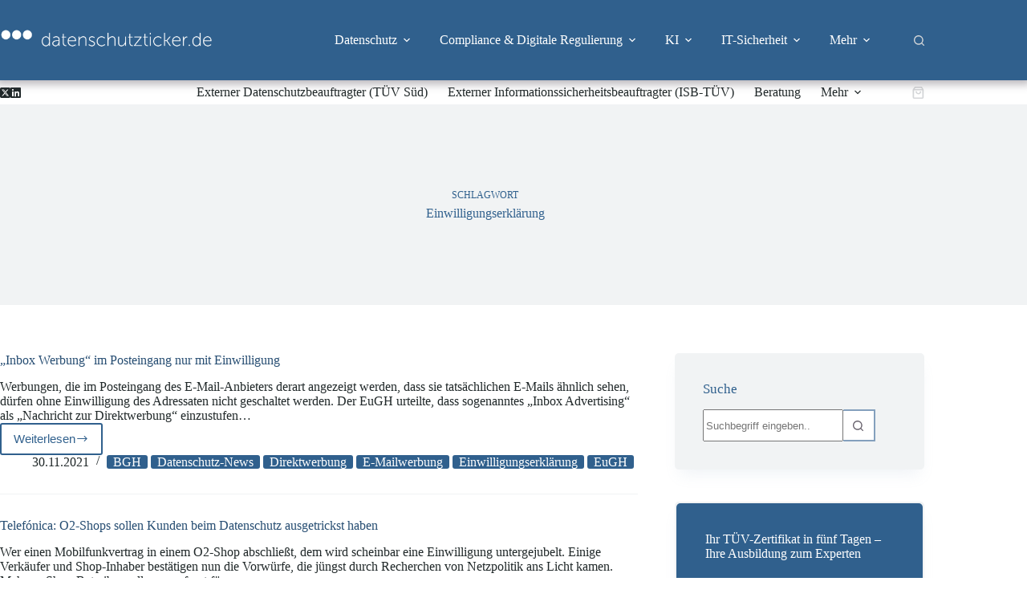

--- FILE ---
content_type: text/html; charset=UTF-8
request_url: https://www.datenschutzticker.de/tag/einwilligungserklaerung/
body_size: 36342
content:
<!doctype html>
<html lang="de">
<head>
	
	<meta charset="UTF-8">
	<meta name="viewport" content="width=device-width, initial-scale=1, maximum-scale=5, viewport-fit=cover">
	<link rel="profile" href="https://gmpg.org/xfn/11">

	<meta name='robots' content='index, follow, max-image-preview:large, max-snippet:-1, max-video-preview:-1' />
	<style>img:is([sizes="auto" i], [sizes^="auto," i]) { contain-intrinsic-size: 3000px 1500px }</style>
	
	<!-- This site is optimized with the Yoast SEO plugin v26.8 - https://yoast.com/product/yoast-seo-wordpress/ -->
	<title>Einwilligungserklärung Archive - datenschutzticker.de</title>
	<link rel="canonical" href="https://www.datenschutzticker.de/tag/einwilligungserklaerung/" />
	<meta property="og:locale" content="de_DE" />
	<meta property="og:type" content="article" />
	<meta property="og:title" content="Einwilligungserklärung Archive - datenschutzticker.de" />
	<meta property="og:url" content="https://www.datenschutzticker.de/tag/einwilligungserklaerung/" />
	<meta property="og:site_name" content="datenschutzticker.de" />
	<meta name="twitter:card" content="summary_large_image" />
	<script type="application/ld+json" class="yoast-schema-graph">{"@context":"https://schema.org","@graph":[{"@type":"CollectionPage","@id":"https://www.datenschutzticker.de/tag/einwilligungserklaerung/","url":"https://www.datenschutzticker.de/tag/einwilligungserklaerung/","name":"Einwilligungserklärung Archive - datenschutzticker.de","isPartOf":{"@id":"https://www.datenschutzticker.de/#website"},"breadcrumb":{"@id":"https://www.datenschutzticker.de/tag/einwilligungserklaerung/#breadcrumb"},"inLanguage":"de"},{"@type":"BreadcrumbList","@id":"https://www.datenschutzticker.de/tag/einwilligungserklaerung/#breadcrumb","itemListElement":[{"@type":"ListItem","position":1,"name":"Startseite","item":"https://www.datenschutzticker.de/"},{"@type":"ListItem","position":2,"name":"Einwilligungserklärung"}]},{"@type":"WebSite","@id":"https://www.datenschutzticker.de/#website","url":"https://www.datenschutzticker.de/","name":"www.datenschutzticker.de","description":"Datenschutz. Compliance. Informationssicherheit.","publisher":{"@id":"https://www.datenschutzticker.de/#organization"},"potentialAction":[{"@type":"SearchAction","target":{"@type":"EntryPoint","urlTemplate":"https://www.datenschutzticker.de/?s={search_term_string}"},"query-input":{"@type":"PropertyValueSpecification","valueRequired":true,"valueName":"search_term_string"}}],"inLanguage":"de"},{"@type":"Organization","@id":"https://www.datenschutzticker.de/#organization","name":"www.datenschutzticker.de","url":"https://www.datenschutzticker.de/","logo":{"@type":"ImageObject","inLanguage":"de","@id":"https://www.datenschutzticker.de/#/schema/logo/image/","url":"https://www.datenschutzticker.de/wp-content/uploads/2025/03/cropped-cropped-ds-favicon.jpg","contentUrl":"https://www.datenschutzticker.de/wp-content/uploads/2025/03/cropped-cropped-ds-favicon.jpg","width":512,"height":512,"caption":"www.datenschutzticker.de"},"image":{"@id":"https://www.datenschutzticker.de/#/schema/logo/image/"}}]}</script>
	<!-- / Yoast SEO plugin. -->


<link rel="alternate" type="application/rss+xml" title="datenschutzticker.de &raquo; Feed" href="https://www.datenschutzticker.de/feed/" />
<link rel="alternate" type="application/rss+xml" title="datenschutzticker.de &raquo; Kommentar-Feed" href="https://www.datenschutzticker.de/comments/feed/" />
<link rel="alternate" type="text/calendar" title="datenschutzticker.de &raquo; iCal Feed" href="https://www.datenschutzticker.de/events/?ical=1" />
<link rel="alternate" type="application/rss+xml" title="datenschutzticker.de &raquo; Einwilligungserklärung Schlagwort-Feed" href="https://www.datenschutzticker.de/tag/einwilligungserklaerung/feed/" />

<link rel='stylesheet' id='blocksy-dynamic-global-css' href='https://www.datenschutzticker.de/wp-content/uploads/blocksy/css/global.css?ver=40777' media='all' />
<link rel='stylesheet' id='tribe-events-pro-mini-calendar-block-styles-css' href='https://www.datenschutzticker.de/wp-content/plugins/events-calendar-pro/build/css/tribe-events-pro-mini-calendar-block.css?ver=7.7.12' media='all' />
<link rel='stylesheet' id='wp-block-library-css' href='https://www.datenschutzticker.de/wp-includes/css/dist/block-library/style.min.css?ver=6.7.4' media='all' />
<link rel='stylesheet' id='edwiser-bridge-courses-style-css' href='https://www.datenschutzticker.de/wp-content/plugins/edwiser-bridge/blocks/build/courses/style-index.css?ver=0.1.0' media='all' />
<link rel='stylesheet' id='edwiser-bridge-course-description-style-css' href='https://www.datenschutzticker.de/wp-content/plugins/edwiser-bridge/blocks/build/course-description/style-index.css?ver=0.1.0' media='all' />
<link rel='stylesheet' id='edwiser-bridge-user-account-style-css' href='https://www.datenschutzticker.de/wp-content/plugins/edwiser-bridge/blocks/build/user-account/style-index.css?ver=0.1.0' media='all' />
<link rel='stylesheet' id='edwiser-bridge-my-courses-style-css' href='https://www.datenschutzticker.de/wp-content/plugins/edwiser-bridge/blocks/build/my-courses/style-index.css?ver=0.1.0' media='all' />
<link rel='stylesheet' id='edwiser-bridge-user-account-v2-style-css' href='https://www.datenschutzticker.de/wp-content/plugins/edwiser-bridge/blocks/build/user-account-v2/style-index.css?ver=0.1.0' media='all' />
<style id='edwiser-bridge-dashboard-style-inline-css'>
.wp-block-edwiser-bridge-dashboard{background:none!important;font-size:1rem;line-height:1.5rem;margin:0 auto!important;max-width:100%!important;padding:0!important;width:100%}.wp-block-edwiser-bridge-dashboard *,.wp-block-edwiser-bridge-dashboard :after,.wp-block-edwiser-bridge-dashboard :before{box-sizing:border-box;font-family:Segoe UI,sans-serif}.wp-block-edwiser-bridge-dashboard *{margin:0}.wp-block-edwiser-bridge-dashboard canvas,.wp-block-edwiser-bridge-dashboard img,.wp-block-edwiser-bridge-dashboard picture,.wp-block-edwiser-bridge-dashboard svg,.wp-block-edwiser-bridge-dashboard video{display:block;max-width:100%}.wp-block-edwiser-bridge-dashboard button,.wp-block-edwiser-bridge-dashboard input,.wp-block-edwiser-bridge-dashboard select,.wp-block-edwiser-bridge-dashboard textarea{font:inherit}.wp-block-edwiser-bridge-dashboard h1,.wp-block-edwiser-bridge-dashboard h2,.wp-block-edwiser-bridge-dashboard h3,.wp-block-edwiser-bridge-dashboard h4,.wp-block-edwiser-bridge-dashboard h5,.wp-block-edwiser-bridge-dashboard h6,.wp-block-edwiser-bridge-dashboard p{margin:0;overflow-wrap:break-word}.wp-block-edwiser-bridge-dashboard p{text-wrap:pretty}.wp-block-edwiser-bridge-dashboard h1,.wp-block-edwiser-bridge-dashboard h2,.wp-block-edwiser-bridge-dashboard h3,.wp-block-edwiser-bridge-dashboard h4,.wp-block-edwiser-bridge-dashboard h5,.wp-block-edwiser-bridge-dashboard h6{text-wrap:balance}.wp-block-edwiser-bridge-dashboard .mantine-Skeleton-root{--mantine-scale:1;border-radius:4px;height:var(--skeleton-height,auto);position:relative;transform:translateZ(0);-webkit-transform:translateZ(0);width:var(--skeleton-width,100%)}.wp-block-edwiser-bridge-dashboard .mantine-Skeleton-root:where([data-animate]):after{animation:skeleton-fade 1.5s linear infinite}.wp-block-edwiser-bridge-dashboard .mantine-Skeleton-root:where([data-visible]){overflow:hidden}.wp-block-edwiser-bridge-dashboard .mantine-Skeleton-root:where([data-visible]):before{background-color:#fff!important;content:"";inset:0;position:absolute;z-index:10}.wp-block-edwiser-bridge-dashboard .mantine-Skeleton-root:where([data-visible]):after{background-color:#dee2e6!important;content:"";inset:0;position:absolute;z-index:11}@keyframes skeleton-fade{0%,to{opacity:.4}50%{opacity:1}}.wp-block-edwiser-bridge-dashboard .eb-user-account__dashboard{margin:0 auto!important;max-width:1190px!important;width:100%}.wp-block-edwiser-bridge-dashboard .eb-user-account__dashboard>*+*{margin-top:2em}.wp-block-edwiser-bridge-dashboard .eb-user-account__dashboard .eb-dashboard__title{color:#283b3c;font-size:32px;font-weight:700;line-height:42px}.wp-block-edwiser-bridge-dashboard .eb-user-account__dashboard .eb-dashboard__profle{display:flex;flex-direction:column;gap:1em;justify-content:space-between;margin-top:3em}.wp-block-edwiser-bridge-dashboard .eb-user-account__dashboard .eb-dashboard__profle .eb-profile{align-items:center;display:flex;gap:1em}.wp-block-edwiser-bridge-dashboard .eb-user-account__dashboard .eb-dashboard__profle .eb-profile .eb-profile__avatar{border-radius:50%;height:42px;overflow:hidden;width:42px}.wp-block-edwiser-bridge-dashboard .eb-user-account__dashboard .eb-dashboard__profle .eb-profile .eb-profile__avatar img{height:100%;-o-object-fit:cover;object-fit:cover;width:100%}.wp-block-edwiser-bridge-dashboard .eb-user-account__dashboard .eb-dashboard__profle .eb-profile .eb-profile__name{color:#283b3c;font-size:1rem;font-weight:600}.wp-block-edwiser-bridge-dashboard .eb-user-account__dashboard .eb-dashboard__profle .eb-profile__logout{color:#f75d25;font-size:.875rem;font-weight:600;padding:.625em 1em;text-align:center;text-decoration:none;width:-moz-max-content;width:max-content}.wp-block-edwiser-bridge-dashboard .eb-user-account__dashboard .eb-dashboard__profle .eb-profile__logout:hover{text-decoration:underline}.wp-block-edwiser-bridge-dashboard .eb-user-account__dashboard .eb-dashboard__course-summary{border:1px solid #e5e5e5;border-radius:.5rem;display:grid;gap:1.75em;grid-template-columns:repeat(1,1fr);padding:1em 2em 1em 1.75em}.wp-block-edwiser-bridge-dashboard .eb-user-account__dashboard .eb-dashboard__course-summary .eb-course-summary{align-items:center;display:flex;gap:1em;margin:0;width:100%}.wp-block-edwiser-bridge-dashboard .eb-user-account__dashboard .eb-dashboard__course-summary .eb-course-summary .eb-course-summary__icon{align-items:center;background:#f8fbfc;border-radius:50%;display:flex;flex-shrink:0;height:50px;justify-content:center;width:50px}.wp-block-edwiser-bridge-dashboard .eb-user-account__dashboard .eb-dashboard__course-summary .eb-course-summary .eb-course-summary__icon svg{color:#008b91}.wp-block-edwiser-bridge-dashboard .eb-user-account__dashboard .eb-dashboard__course-summary .eb-course-summary .eb-course-summary__content{flex:1}.wp-block-edwiser-bridge-dashboard .eb-user-account__dashboard .eb-dashboard__course-summary .eb-course-summary .eb-course-summary__content .eb-course-summary__course-count{color:#283b3c;display:block;font-size:1.125rem;font-weight:700;line-height:1.3}.wp-block-edwiser-bridge-dashboard .eb-user-account__dashboard .eb-dashboard__course-summary .eb-course-summary .eb-course-summary__content .eb-course-summary__status{color:#819596;display:block;font-size:.875rem;font-weight:400;line-height:1.3}@media(min-width:768px){.wp-block-edwiser-bridge-dashboard .eb-user-account__dashboard .eb-dashboard__profle{align-items:center;flex-direction:row}.wp-block-edwiser-bridge-dashboard .eb-user-account__dashboard .eb-dashboard__course-summary{grid-template-columns:repeat(3,1fr)}.wp-block-edwiser-bridge-dashboard .eb-user-account__dashboard .eb-dashboard__course-summary .eb-course-summary.eb-enrolled-courses{grid-column:1/4}}@media(min-width:1024px){.wp-block-edwiser-bridge-dashboard .eb-user-account__dashboard .eb-dashboard__course-summary{grid-template-columns:repeat(5,1fr)}.wp-block-edwiser-bridge-dashboard .eb-user-account__dashboard .eb-dashboard__course-summary .eb-course-summary.eb-enrolled-courses{grid-column:1/3}}

</style>
<link rel='stylesheet' id='edwiser-bridge-orders-style-css' href='https://www.datenschutzticker.de/wp-content/plugins/edwiser-bridge/blocks/build/orders/style-index.css?ver=0.1.0' media='all' />
<link rel='stylesheet' id='edwiser-bridge-profile-style-css' href='https://www.datenschutzticker.de/wp-content/plugins/edwiser-bridge/blocks/build/profile/style-index.css?ver=0.1.0' media='all' />
<style id='global-styles-inline-css'>
:root{--wp--preset--aspect-ratio--square: 1;--wp--preset--aspect-ratio--4-3: 4/3;--wp--preset--aspect-ratio--3-4: 3/4;--wp--preset--aspect-ratio--3-2: 3/2;--wp--preset--aspect-ratio--2-3: 2/3;--wp--preset--aspect-ratio--16-9: 16/9;--wp--preset--aspect-ratio--9-16: 9/16;--wp--preset--color--black: #000000;--wp--preset--color--cyan-bluish-gray: #abb8c3;--wp--preset--color--white: #ffffff;--wp--preset--color--pale-pink: #f78da7;--wp--preset--color--vivid-red: #cf2e2e;--wp--preset--color--luminous-vivid-orange: #ff6900;--wp--preset--color--luminous-vivid-amber: #fcb900;--wp--preset--color--light-green-cyan: #7bdcb5;--wp--preset--color--vivid-green-cyan: #00d084;--wp--preset--color--pale-cyan-blue: #8ed1fc;--wp--preset--color--vivid-cyan-blue: #0693e3;--wp--preset--color--vivid-purple: #9b51e0;--wp--preset--color--palette-color-1: var(--theme-palette-color-1, #202829);--wp--preset--color--palette-color-2: var(--theme-palette-color-2, #84A0BD);--wp--preset--color--palette-color-3: var(--theme-palette-color-3, #212829);--wp--preset--color--palette-color-4: var(--theme-palette-color-4, #30608D );--wp--preset--color--palette-color-5: var(--theme-palette-color-5, #F1F3F4 );--wp--preset--color--palette-color-6: var(--theme-palette-color-6, #66606B );--wp--preset--color--palette-color-7: var(--theme-palette-color-7, #FFFFFF);--wp--preset--color--palette-color-8: var(--theme-palette-color-8, #264D72 );--wp--preset--color--palette-color-9: var(--theme-palette-color-9, #E8E8E8);--wp--preset--color--palette-color-11: var(--theme-palette-color-11, #D1D1D1);--wp--preset--color--palette-color-12: var(--theme-palette-color-12, rgba(132, 160, 189, 0.12));--wp--preset--gradient--vivid-cyan-blue-to-vivid-purple: linear-gradient(135deg,rgba(6,147,227,1) 0%,rgb(155,81,224) 100%);--wp--preset--gradient--light-green-cyan-to-vivid-green-cyan: linear-gradient(135deg,rgb(122,220,180) 0%,rgb(0,208,130) 100%);--wp--preset--gradient--luminous-vivid-amber-to-luminous-vivid-orange: linear-gradient(135deg,rgba(252,185,0,1) 0%,rgba(255,105,0,1) 100%);--wp--preset--gradient--luminous-vivid-orange-to-vivid-red: linear-gradient(135deg,rgba(255,105,0,1) 0%,rgb(207,46,46) 100%);--wp--preset--gradient--very-light-gray-to-cyan-bluish-gray: linear-gradient(135deg,rgb(238,238,238) 0%,rgb(169,184,195) 100%);--wp--preset--gradient--cool-to-warm-spectrum: linear-gradient(135deg,rgb(74,234,220) 0%,rgb(151,120,209) 20%,rgb(207,42,186) 40%,rgb(238,44,130) 60%,rgb(251,105,98) 80%,rgb(254,248,76) 100%);--wp--preset--gradient--blush-light-purple: linear-gradient(135deg,rgb(255,206,236) 0%,rgb(152,150,240) 100%);--wp--preset--gradient--blush-bordeaux: linear-gradient(135deg,rgb(254,205,165) 0%,rgb(254,45,45) 50%,rgb(107,0,62) 100%);--wp--preset--gradient--luminous-dusk: linear-gradient(135deg,rgb(255,203,112) 0%,rgb(199,81,192) 50%,rgb(65,88,208) 100%);--wp--preset--gradient--pale-ocean: linear-gradient(135deg,rgb(255,245,203) 0%,rgb(182,227,212) 50%,rgb(51,167,181) 100%);--wp--preset--gradient--electric-grass: linear-gradient(135deg,rgb(202,248,128) 0%,rgb(113,206,126) 100%);--wp--preset--gradient--midnight: linear-gradient(135deg,rgb(2,3,129) 0%,rgb(40,116,252) 100%);--wp--preset--gradient--juicy-peach: linear-gradient(to right, #ffecd2 0%, #fcb69f 100%);--wp--preset--gradient--young-passion: linear-gradient(to right, #ff8177 0%, #ff867a 0%, #ff8c7f 21%, #f99185 52%, #cf556c 78%, #b12a5b 100%);--wp--preset--gradient--true-sunset: linear-gradient(to right, #fa709a 0%, #fee140 100%);--wp--preset--gradient--morpheus-den: linear-gradient(to top, #30cfd0 0%, #330867 100%);--wp--preset--gradient--plum-plate: linear-gradient(135deg, #667eea 0%, #764ba2 100%);--wp--preset--gradient--aqua-splash: linear-gradient(15deg, #13547a 0%, #80d0c7 100%);--wp--preset--gradient--love-kiss: linear-gradient(to top, #ff0844 0%, #ffb199 100%);--wp--preset--gradient--new-retrowave: linear-gradient(to top, #3b41c5 0%, #a981bb 49%, #ffc8a9 100%);--wp--preset--gradient--plum-bath: linear-gradient(to top, #cc208e 0%, #6713d2 100%);--wp--preset--gradient--high-flight: linear-gradient(to right, #0acffe 0%, #495aff 100%);--wp--preset--gradient--teen-party: linear-gradient(-225deg, #FF057C 0%, #8D0B93 50%, #321575 100%);--wp--preset--gradient--fabled-sunset: linear-gradient(-225deg, #231557 0%, #44107A 29%, #FF1361 67%, #FFF800 100%);--wp--preset--gradient--arielle-smile: radial-gradient(circle 248px at center, #16d9e3 0%, #30c7ec 47%, #46aef7 100%);--wp--preset--gradient--itmeo-branding: linear-gradient(180deg, #2af598 0%, #009efd 100%);--wp--preset--gradient--deep-blue: linear-gradient(to right, #6a11cb 0%, #2575fc 100%);--wp--preset--gradient--strong-bliss: linear-gradient(to right, #f78ca0 0%, #f9748f 19%, #fd868c 60%, #fe9a8b 100%);--wp--preset--gradient--sweet-period: linear-gradient(to top, #3f51b1 0%, #5a55ae 13%, #7b5fac 25%, #8f6aae 38%, #a86aa4 50%, #cc6b8e 62%, #f18271 75%, #f3a469 87%, #f7c978 100%);--wp--preset--gradient--purple-division: linear-gradient(to top, #7028e4 0%, #e5b2ca 100%);--wp--preset--gradient--cold-evening: linear-gradient(to top, #0c3483 0%, #a2b6df 100%, #6b8cce 100%, #a2b6df 100%);--wp--preset--gradient--mountain-rock: linear-gradient(to right, #868f96 0%, #596164 100%);--wp--preset--gradient--desert-hump: linear-gradient(to top, #c79081 0%, #dfa579 100%);--wp--preset--gradient--ethernal-constance: linear-gradient(to top, #09203f 0%, #537895 100%);--wp--preset--gradient--happy-memories: linear-gradient(-60deg, #ff5858 0%, #f09819 100%);--wp--preset--gradient--grown-early: linear-gradient(to top, #0ba360 0%, #3cba92 100%);--wp--preset--gradient--morning-salad: linear-gradient(-225deg, #B7F8DB 0%, #50A7C2 100%);--wp--preset--gradient--night-call: linear-gradient(-225deg, #AC32E4 0%, #7918F2 48%, #4801FF 100%);--wp--preset--gradient--mind-crawl: linear-gradient(-225deg, #473B7B 0%, #3584A7 51%, #30D2BE 100%);--wp--preset--gradient--angel-care: linear-gradient(-225deg, #FFE29F 0%, #FFA99F 48%, #FF719A 100%);--wp--preset--gradient--juicy-cake: linear-gradient(to top, #e14fad 0%, #f9d423 100%);--wp--preset--gradient--rich-metal: linear-gradient(to right, #d7d2cc 0%, #304352 100%);--wp--preset--gradient--mole-hall: linear-gradient(-20deg, #616161 0%, #9bc5c3 100%);--wp--preset--gradient--cloudy-knoxville: linear-gradient(120deg, #fdfbfb 0%, #ebedee 100%);--wp--preset--gradient--soft-grass: linear-gradient(to top, #c1dfc4 0%, #deecdd 100%);--wp--preset--gradient--saint-petersburg: linear-gradient(135deg, #f5f7fa 0%, #c3cfe2 100%);--wp--preset--gradient--everlasting-sky: linear-gradient(135deg, #fdfcfb 0%, #e2d1c3 100%);--wp--preset--gradient--kind-steel: linear-gradient(-20deg, #e9defa 0%, #fbfcdb 100%);--wp--preset--gradient--over-sun: linear-gradient(60deg, #abecd6 0%, #fbed96 100%);--wp--preset--gradient--premium-white: linear-gradient(to top, #d5d4d0 0%, #d5d4d0 1%, #eeeeec 31%, #efeeec 75%, #e9e9e7 100%);--wp--preset--gradient--clean-mirror: linear-gradient(45deg, #93a5cf 0%, #e4efe9 100%);--wp--preset--gradient--wild-apple: linear-gradient(to top, #d299c2 0%, #fef9d7 100%);--wp--preset--gradient--snow-again: linear-gradient(to top, #e6e9f0 0%, #eef1f5 100%);--wp--preset--gradient--confident-cloud: linear-gradient(to top, #dad4ec 0%, #dad4ec 1%, #f3e7e9 100%);--wp--preset--gradient--glass-water: linear-gradient(to top, #dfe9f3 0%, white 100%);--wp--preset--gradient--perfect-white: linear-gradient(-225deg, #E3FDF5 0%, #FFE6FA 100%);--wp--preset--font-size--small: 13px;--wp--preset--font-size--medium: 20px;--wp--preset--font-size--large: clamp(22px, 1.375rem + ((1vw - 3.2px) * 0.625), 30px);--wp--preset--font-size--x-large: clamp(30px, 1.875rem + ((1vw - 3.2px) * 1.563), 50px);--wp--preset--font-size--xx-large: clamp(45px, 2.813rem + ((1vw - 3.2px) * 2.734), 80px);--wp--preset--spacing--20: 0.44rem;--wp--preset--spacing--30: 0.67rem;--wp--preset--spacing--40: 1rem;--wp--preset--spacing--50: 1.5rem;--wp--preset--spacing--60: 2.25rem;--wp--preset--spacing--70: 3.38rem;--wp--preset--spacing--80: 5.06rem;--wp--preset--shadow--natural: 6px 6px 9px rgba(0, 0, 0, 0.2);--wp--preset--shadow--deep: 12px 12px 50px rgba(0, 0, 0, 0.4);--wp--preset--shadow--sharp: 6px 6px 0px rgba(0, 0, 0, 0.2);--wp--preset--shadow--outlined: 6px 6px 0px -3px rgba(255, 255, 255, 1), 6px 6px rgba(0, 0, 0, 1);--wp--preset--shadow--crisp: 6px 6px 0px rgba(0, 0, 0, 1);}:root { --wp--style--global--content-size: var(--theme-block-max-width);--wp--style--global--wide-size: var(--theme-block-wide-max-width); }:where(body) { margin: 0; }.wp-site-blocks > .alignleft { float: left; margin-right: 2em; }.wp-site-blocks > .alignright { float: right; margin-left: 2em; }.wp-site-blocks > .aligncenter { justify-content: center; margin-left: auto; margin-right: auto; }:where(.wp-site-blocks) > * { margin-block-start: var(--theme-content-spacing); margin-block-end: 0; }:where(.wp-site-blocks) > :first-child { margin-block-start: 0; }:where(.wp-site-blocks) > :last-child { margin-block-end: 0; }:root { --wp--style--block-gap: var(--theme-content-spacing); }:root :where(.is-layout-flow) > :first-child{margin-block-start: 0;}:root :where(.is-layout-flow) > :last-child{margin-block-end: 0;}:root :where(.is-layout-flow) > *{margin-block-start: var(--theme-content-spacing);margin-block-end: 0;}:root :where(.is-layout-constrained) > :first-child{margin-block-start: 0;}:root :where(.is-layout-constrained) > :last-child{margin-block-end: 0;}:root :where(.is-layout-constrained) > *{margin-block-start: var(--theme-content-spacing);margin-block-end: 0;}:root :where(.is-layout-flex){gap: var(--theme-content-spacing);}:root :where(.is-layout-grid){gap: var(--theme-content-spacing);}.is-layout-flow > .alignleft{float: left;margin-inline-start: 0;margin-inline-end: 2em;}.is-layout-flow > .alignright{float: right;margin-inline-start: 2em;margin-inline-end: 0;}.is-layout-flow > .aligncenter{margin-left: auto !important;margin-right: auto !important;}.is-layout-constrained > .alignleft{float: left;margin-inline-start: 0;margin-inline-end: 2em;}.is-layout-constrained > .alignright{float: right;margin-inline-start: 2em;margin-inline-end: 0;}.is-layout-constrained > .aligncenter{margin-left: auto !important;margin-right: auto !important;}.is-layout-constrained > :where(:not(.alignleft):not(.alignright):not(.alignfull)){max-width: var(--wp--style--global--content-size);margin-left: auto !important;margin-right: auto !important;}.is-layout-constrained > .alignwide{max-width: var(--wp--style--global--wide-size);}body .is-layout-flex{display: flex;}.is-layout-flex{flex-wrap: wrap;align-items: center;}.is-layout-flex > :is(*, div){margin: 0;}body .is-layout-grid{display: grid;}.is-layout-grid > :is(*, div){margin: 0;}body{padding-top: 0px;padding-right: 0px;padding-bottom: 0px;padding-left: 0px;}.has-black-color{color: var(--wp--preset--color--black) !important;}.has-cyan-bluish-gray-color{color: var(--wp--preset--color--cyan-bluish-gray) !important;}.has-white-color{color: var(--wp--preset--color--white) !important;}.has-pale-pink-color{color: var(--wp--preset--color--pale-pink) !important;}.has-vivid-red-color{color: var(--wp--preset--color--vivid-red) !important;}.has-luminous-vivid-orange-color{color: var(--wp--preset--color--luminous-vivid-orange) !important;}.has-luminous-vivid-amber-color{color: var(--wp--preset--color--luminous-vivid-amber) !important;}.has-light-green-cyan-color{color: var(--wp--preset--color--light-green-cyan) !important;}.has-vivid-green-cyan-color{color: var(--wp--preset--color--vivid-green-cyan) !important;}.has-pale-cyan-blue-color{color: var(--wp--preset--color--pale-cyan-blue) !important;}.has-vivid-cyan-blue-color{color: var(--wp--preset--color--vivid-cyan-blue) !important;}.has-vivid-purple-color{color: var(--wp--preset--color--vivid-purple) !important;}.has-palette-color-1-color{color: var(--wp--preset--color--palette-color-1) !important;}.has-palette-color-2-color{color: var(--wp--preset--color--palette-color-2) !important;}.has-palette-color-3-color{color: var(--wp--preset--color--palette-color-3) !important;}.has-palette-color-4-color{color: var(--wp--preset--color--palette-color-4) !important;}.has-palette-color-5-color{color: var(--wp--preset--color--palette-color-5) !important;}.has-palette-color-6-color{color: var(--wp--preset--color--palette-color-6) !important;}.has-palette-color-7-color{color: var(--wp--preset--color--palette-color-7) !important;}.has-palette-color-8-color{color: var(--wp--preset--color--palette-color-8) !important;}.has-palette-color-9-color{color: var(--wp--preset--color--palette-color-9) !important;}.has-palette-color-11-color{color: var(--wp--preset--color--palette-color-11) !important;}.has-palette-color-12-color{color: var(--wp--preset--color--palette-color-12) !important;}.has-black-background-color{background-color: var(--wp--preset--color--black) !important;}.has-cyan-bluish-gray-background-color{background-color: var(--wp--preset--color--cyan-bluish-gray) !important;}.has-white-background-color{background-color: var(--wp--preset--color--white) !important;}.has-pale-pink-background-color{background-color: var(--wp--preset--color--pale-pink) !important;}.has-vivid-red-background-color{background-color: var(--wp--preset--color--vivid-red) !important;}.has-luminous-vivid-orange-background-color{background-color: var(--wp--preset--color--luminous-vivid-orange) !important;}.has-luminous-vivid-amber-background-color{background-color: var(--wp--preset--color--luminous-vivid-amber) !important;}.has-light-green-cyan-background-color{background-color: var(--wp--preset--color--light-green-cyan) !important;}.has-vivid-green-cyan-background-color{background-color: var(--wp--preset--color--vivid-green-cyan) !important;}.has-pale-cyan-blue-background-color{background-color: var(--wp--preset--color--pale-cyan-blue) !important;}.has-vivid-cyan-blue-background-color{background-color: var(--wp--preset--color--vivid-cyan-blue) !important;}.has-vivid-purple-background-color{background-color: var(--wp--preset--color--vivid-purple) !important;}.has-palette-color-1-background-color{background-color: var(--wp--preset--color--palette-color-1) !important;}.has-palette-color-2-background-color{background-color: var(--wp--preset--color--palette-color-2) !important;}.has-palette-color-3-background-color{background-color: var(--wp--preset--color--palette-color-3) !important;}.has-palette-color-4-background-color{background-color: var(--wp--preset--color--palette-color-4) !important;}.has-palette-color-5-background-color{background-color: var(--wp--preset--color--palette-color-5) !important;}.has-palette-color-6-background-color{background-color: var(--wp--preset--color--palette-color-6) !important;}.has-palette-color-7-background-color{background-color: var(--wp--preset--color--palette-color-7) !important;}.has-palette-color-8-background-color{background-color: var(--wp--preset--color--palette-color-8) !important;}.has-palette-color-9-background-color{background-color: var(--wp--preset--color--palette-color-9) !important;}.has-palette-color-11-background-color{background-color: var(--wp--preset--color--palette-color-11) !important;}.has-palette-color-12-background-color{background-color: var(--wp--preset--color--palette-color-12) !important;}.has-black-border-color{border-color: var(--wp--preset--color--black) !important;}.has-cyan-bluish-gray-border-color{border-color: var(--wp--preset--color--cyan-bluish-gray) !important;}.has-white-border-color{border-color: var(--wp--preset--color--white) !important;}.has-pale-pink-border-color{border-color: var(--wp--preset--color--pale-pink) !important;}.has-vivid-red-border-color{border-color: var(--wp--preset--color--vivid-red) !important;}.has-luminous-vivid-orange-border-color{border-color: var(--wp--preset--color--luminous-vivid-orange) !important;}.has-luminous-vivid-amber-border-color{border-color: var(--wp--preset--color--luminous-vivid-amber) !important;}.has-light-green-cyan-border-color{border-color: var(--wp--preset--color--light-green-cyan) !important;}.has-vivid-green-cyan-border-color{border-color: var(--wp--preset--color--vivid-green-cyan) !important;}.has-pale-cyan-blue-border-color{border-color: var(--wp--preset--color--pale-cyan-blue) !important;}.has-vivid-cyan-blue-border-color{border-color: var(--wp--preset--color--vivid-cyan-blue) !important;}.has-vivid-purple-border-color{border-color: var(--wp--preset--color--vivid-purple) !important;}.has-palette-color-1-border-color{border-color: var(--wp--preset--color--palette-color-1) !important;}.has-palette-color-2-border-color{border-color: var(--wp--preset--color--palette-color-2) !important;}.has-palette-color-3-border-color{border-color: var(--wp--preset--color--palette-color-3) !important;}.has-palette-color-4-border-color{border-color: var(--wp--preset--color--palette-color-4) !important;}.has-palette-color-5-border-color{border-color: var(--wp--preset--color--palette-color-5) !important;}.has-palette-color-6-border-color{border-color: var(--wp--preset--color--palette-color-6) !important;}.has-palette-color-7-border-color{border-color: var(--wp--preset--color--palette-color-7) !important;}.has-palette-color-8-border-color{border-color: var(--wp--preset--color--palette-color-8) !important;}.has-palette-color-9-border-color{border-color: var(--wp--preset--color--palette-color-9) !important;}.has-palette-color-11-border-color{border-color: var(--wp--preset--color--palette-color-11) !important;}.has-palette-color-12-border-color{border-color: var(--wp--preset--color--palette-color-12) !important;}.has-vivid-cyan-blue-to-vivid-purple-gradient-background{background: var(--wp--preset--gradient--vivid-cyan-blue-to-vivid-purple) !important;}.has-light-green-cyan-to-vivid-green-cyan-gradient-background{background: var(--wp--preset--gradient--light-green-cyan-to-vivid-green-cyan) !important;}.has-luminous-vivid-amber-to-luminous-vivid-orange-gradient-background{background: var(--wp--preset--gradient--luminous-vivid-amber-to-luminous-vivid-orange) !important;}.has-luminous-vivid-orange-to-vivid-red-gradient-background{background: var(--wp--preset--gradient--luminous-vivid-orange-to-vivid-red) !important;}.has-very-light-gray-to-cyan-bluish-gray-gradient-background{background: var(--wp--preset--gradient--very-light-gray-to-cyan-bluish-gray) !important;}.has-cool-to-warm-spectrum-gradient-background{background: var(--wp--preset--gradient--cool-to-warm-spectrum) !important;}.has-blush-light-purple-gradient-background{background: var(--wp--preset--gradient--blush-light-purple) !important;}.has-blush-bordeaux-gradient-background{background: var(--wp--preset--gradient--blush-bordeaux) !important;}.has-luminous-dusk-gradient-background{background: var(--wp--preset--gradient--luminous-dusk) !important;}.has-pale-ocean-gradient-background{background: var(--wp--preset--gradient--pale-ocean) !important;}.has-electric-grass-gradient-background{background: var(--wp--preset--gradient--electric-grass) !important;}.has-midnight-gradient-background{background: var(--wp--preset--gradient--midnight) !important;}.has-juicy-peach-gradient-background{background: var(--wp--preset--gradient--juicy-peach) !important;}.has-young-passion-gradient-background{background: var(--wp--preset--gradient--young-passion) !important;}.has-true-sunset-gradient-background{background: var(--wp--preset--gradient--true-sunset) !important;}.has-morpheus-den-gradient-background{background: var(--wp--preset--gradient--morpheus-den) !important;}.has-plum-plate-gradient-background{background: var(--wp--preset--gradient--plum-plate) !important;}.has-aqua-splash-gradient-background{background: var(--wp--preset--gradient--aqua-splash) !important;}.has-love-kiss-gradient-background{background: var(--wp--preset--gradient--love-kiss) !important;}.has-new-retrowave-gradient-background{background: var(--wp--preset--gradient--new-retrowave) !important;}.has-plum-bath-gradient-background{background: var(--wp--preset--gradient--plum-bath) !important;}.has-high-flight-gradient-background{background: var(--wp--preset--gradient--high-flight) !important;}.has-teen-party-gradient-background{background: var(--wp--preset--gradient--teen-party) !important;}.has-fabled-sunset-gradient-background{background: var(--wp--preset--gradient--fabled-sunset) !important;}.has-arielle-smile-gradient-background{background: var(--wp--preset--gradient--arielle-smile) !important;}.has-itmeo-branding-gradient-background{background: var(--wp--preset--gradient--itmeo-branding) !important;}.has-deep-blue-gradient-background{background: var(--wp--preset--gradient--deep-blue) !important;}.has-strong-bliss-gradient-background{background: var(--wp--preset--gradient--strong-bliss) !important;}.has-sweet-period-gradient-background{background: var(--wp--preset--gradient--sweet-period) !important;}.has-purple-division-gradient-background{background: var(--wp--preset--gradient--purple-division) !important;}.has-cold-evening-gradient-background{background: var(--wp--preset--gradient--cold-evening) !important;}.has-mountain-rock-gradient-background{background: var(--wp--preset--gradient--mountain-rock) !important;}.has-desert-hump-gradient-background{background: var(--wp--preset--gradient--desert-hump) !important;}.has-ethernal-constance-gradient-background{background: var(--wp--preset--gradient--ethernal-constance) !important;}.has-happy-memories-gradient-background{background: var(--wp--preset--gradient--happy-memories) !important;}.has-grown-early-gradient-background{background: var(--wp--preset--gradient--grown-early) !important;}.has-morning-salad-gradient-background{background: var(--wp--preset--gradient--morning-salad) !important;}.has-night-call-gradient-background{background: var(--wp--preset--gradient--night-call) !important;}.has-mind-crawl-gradient-background{background: var(--wp--preset--gradient--mind-crawl) !important;}.has-angel-care-gradient-background{background: var(--wp--preset--gradient--angel-care) !important;}.has-juicy-cake-gradient-background{background: var(--wp--preset--gradient--juicy-cake) !important;}.has-rich-metal-gradient-background{background: var(--wp--preset--gradient--rich-metal) !important;}.has-mole-hall-gradient-background{background: var(--wp--preset--gradient--mole-hall) !important;}.has-cloudy-knoxville-gradient-background{background: var(--wp--preset--gradient--cloudy-knoxville) !important;}.has-soft-grass-gradient-background{background: var(--wp--preset--gradient--soft-grass) !important;}.has-saint-petersburg-gradient-background{background: var(--wp--preset--gradient--saint-petersburg) !important;}.has-everlasting-sky-gradient-background{background: var(--wp--preset--gradient--everlasting-sky) !important;}.has-kind-steel-gradient-background{background: var(--wp--preset--gradient--kind-steel) !important;}.has-over-sun-gradient-background{background: var(--wp--preset--gradient--over-sun) !important;}.has-premium-white-gradient-background{background: var(--wp--preset--gradient--premium-white) !important;}.has-clean-mirror-gradient-background{background: var(--wp--preset--gradient--clean-mirror) !important;}.has-wild-apple-gradient-background{background: var(--wp--preset--gradient--wild-apple) !important;}.has-snow-again-gradient-background{background: var(--wp--preset--gradient--snow-again) !important;}.has-confident-cloud-gradient-background{background: var(--wp--preset--gradient--confident-cloud) !important;}.has-glass-water-gradient-background{background: var(--wp--preset--gradient--glass-water) !important;}.has-perfect-white-gradient-background{background: var(--wp--preset--gradient--perfect-white) !important;}.has-small-font-size{font-size: var(--wp--preset--font-size--small) !important;}.has-medium-font-size{font-size: var(--wp--preset--font-size--medium) !important;}.has-large-font-size{font-size: var(--wp--preset--font-size--large) !important;}.has-x-large-font-size{font-size: var(--wp--preset--font-size--x-large) !important;}.has-xx-large-font-size{font-size: var(--wp--preset--font-size--xx-large) !important;}
:root :where(.wp-block-pullquote){font-size: clamp(0.984em, 0.984rem + ((1vw - 0.2em) * 0.645), 1.5em);line-height: 1.6;}
</style>
<link rel='stylesheet' id='dashicons-css' href='https://www.datenschutzticker.de/wp-includes/css/dashicons.min.css?ver=6.7.4' media='all' />
<link rel='stylesheet' id='edwiserbridge_font_awesome-css' href='https://www.datenschutzticker.de/wp-content/plugins/edwiser-bridge/public/assets/css/font-awesome-4.4.0/css/font-awesome.min.css?ver=2.2.0' media='all' />
<link rel='stylesheet' id='edwiserbridge-css' href='https://www.datenschutzticker.de/wp-content/plugins/edwiser-bridge/public/assets/css/eb-public.css?ver=2.2.0' media='all' />
<link rel='stylesheet' id='wdmdatatablecss-css' href='https://www.datenschutzticker.de/wp-content/plugins/edwiser-bridge/public/assets/css/datatable.css?ver=2.2.0' media='all' />
<link rel='stylesheet' id='eb-public-jquery-ui-css-css' href='https://www.datenschutzticker.de/wp-content/plugins/edwiser-bridge/admin/assets/css/jquery-ui.css?ver=2.2.0' media='all' />
<link rel='stylesheet' id='pmpro_frontend_base-css' href='https://www.datenschutzticker.de/wp-content/plugins/paid-memberships-pro/css/frontend/base.css?ver=3.6.4' media='all' />
<link rel='stylesheet' id='pmpro_frontend_variation_1-css' href='https://www.datenschutzticker.de/wp-content/plugins/paid-memberships-pro/css/frontend/variation_1.css?ver=3.6.4' media='all' />
<style id='woocommerce-inline-inline-css'>
.woocommerce form .form-row .required { visibility: visible; }
</style>
<link rel='stylesheet' id='brands-styles-css' href='https://www.datenschutzticker.de/wp-content/plugins/woocommerce/assets/css/brands.css?ver=9.8.6' media='all' />
<link rel='stylesheet' id='parent-style-css' href='https://www.datenschutzticker.de/wp-content/themes/blocksy/style.css?ver=6.7.4' media='all' />
<link rel='stylesheet' id='ct-main-styles-css' href='https://www.datenschutzticker.de/wp-content/themes/blocksy/static/bundle/main.min.css?ver=2.1.25' media='all' />
<link rel='stylesheet' id='ct-woocommerce-styles-css' href='https://www.datenschutzticker.de/wp-content/themes/blocksy/static/bundle/woocommerce.min.css?ver=2.1.25' media='all' />
<link rel='stylesheet' id='ct-page-title-styles-css' href='https://www.datenschutzticker.de/wp-content/themes/blocksy/static/bundle/page-title.min.css?ver=2.1.25' media='all' />
<link rel='stylesheet' id='ct-sidebar-styles-css' href='https://www.datenschutzticker.de/wp-content/themes/blocksy/static/bundle/sidebar.min.css?ver=2.1.25' media='all' />
<link rel='stylesheet' id='ct-tribe-events-styles-css' href='https://www.datenschutzticker.de/wp-content/themes/blocksy/static/bundle/tribe-events.min.css?ver=2.1.25' media='all' />
<link rel='stylesheet' id='ct-stackable-styles-css' href='https://www.datenschutzticker.de/wp-content/themes/blocksy/static/bundle/stackable.min.css?ver=2.1.25' media='all' />
<link rel='stylesheet' id='ct-flexy-styles-css' href='https://www.datenschutzticker.de/wp-content/themes/blocksy/static/bundle/flexy.min.css?ver=2.1.25' media='all' />
<link rel='stylesheet' id='blocksy-ext-trending-styles-css' href='https://www.datenschutzticker.de/wp-content/plugins/blocksy-companion/framework/extensions/trending/static/bundle/main.min.css?ver=2.1.25' media='all' />
<script src="https://www.datenschutzticker.de/wp-includes/js/jquery/jquery.min.js?ver=3.7.1" id="jquery-core-js"></script>
<script src="https://www.datenschutzticker.de/wp-includes/js/jquery/jquery-migrate.min.js?ver=3.4.1" id="jquery-migrate-js"></script>
<script src="https://www.datenschutzticker.de/wp-includes/js/jquery/ui/core.min.js?ver=1.13.3" id="jquery-ui-core-js"></script>
<script src="https://www.datenschutzticker.de/wp-includes/js/jquery/ui/mouse.min.js?ver=1.13.3" id="jquery-ui-mouse-js"></script>
<script src="https://www.datenschutzticker.de/wp-includes/js/jquery/ui/resizable.min.js?ver=1.13.3" id="jquery-ui-resizable-js"></script>
<script src="https://www.datenschutzticker.de/wp-includes/js/jquery/ui/draggable.min.js?ver=1.13.3" id="jquery-ui-draggable-js"></script>
<script src="https://www.datenschutzticker.de/wp-includes/js/jquery/ui/controlgroup.min.js?ver=1.13.3" id="jquery-ui-controlgroup-js"></script>
<script src="https://www.datenschutzticker.de/wp-includes/js/jquery/ui/checkboxradio.min.js?ver=1.13.3" id="jquery-ui-checkboxradio-js"></script>
<script src="https://www.datenschutzticker.de/wp-includes/js/jquery/ui/button.min.js?ver=1.13.3" id="jquery-ui-button-js"></script>
<script src="https://www.datenschutzticker.de/wp-includes/js/jquery/ui/dialog.min.js?ver=1.13.3" id="jquery-ui-dialog-js"></script>
<script id="edwiserbridge-js-extra">
var eb_public_js_object = {"ajaxurl":"https:\/\/www.datenschutzticker.de\/wp-admin\/admin-ajax.php","nonce":"cc4fba522c","msg_val_fn":"Sie k\u00f6nnen das Feld 'Vorname' nicht leer lassen. ","msg_val_ln":"Sie k\u00f6nnen das Feld 'Nachname' nicht leer lassen. ","msg_val_mail":"Sie k\u00f6nnen das Feld 'Email' nicht leer lassen. ","msg_ordr_pro_err":"Probleme bei der Verarbeitung der Bestellung, Bitte versuchen Sie wieder. ","msg_processing":"Verarbeieten...","access_course":"Kurs schaffen ","eb_single_course_override":"0"};
var ebDataTable = {"search":"Suchen:","all":"All","sEmptyTable":"Keine Daten verf\u00fcgbar in der Tabelle ","sLoadingRecords":"Laden...","sSearch":"Suchen ","sZeroRecords":"Keine passende Rekorde ","sProcessing":"Verarbeieten...","sInfo":"Zeigen _START_ zum _ENDE_ von _TOTALE_ Eintr\u00e4ge \n","sInfoEmpty":"0 zu 0 von 0 Eintr\u00e4ge zeigen ","sInfoFiltered":"Gefiltert von _MAX_ totale Eintr\u00e4ge \n","sInfoPostFix":"","sInfoThousands":",\n","sLengthMenu":"Zeige _MEN\u00dc_ Eintr\u00e4ge\n","sFirst":"Erste ","sLast":"Letzte ","sNext":"N\u00e4chste","sPrevious":"Vorherige","sSortAscending":": aktivieren, um Spalte aufsteigend zu sortieren\n","sSortDescending":": aktivieren, um Spalte absteigend zu sortieren "};
</script>
<script src="https://www.datenschutzticker.de/wp-content/plugins/edwiser-bridge/public/assets/js/eb-public.js?ver=2.2.0" id="edwiserbridge-js"></script>
<script src="https://www.datenschutzticker.de/wp-content/plugins/edwiser-bridge/public/assets/js/jquery-blockui-min.js?ver=2.2.0" id="edwiserbridge-ui-block-js"></script>
<script src="https://www.datenschutzticker.de/wp-content/plugins/edwiser-bridge/public/assets/js/datatable.js?ver=2.2.0" id="wdmdatatablejs-js"></script>
<script src="https://www.datenschutzticker.de/wp-content/plugins/woocommerce/assets/js/jquery-blockui/jquery.blockUI.min.js?ver=2.7.0-wc.9.8.6" id="jquery-blockui-js" defer data-wp-strategy="defer"></script>
<script id="wc-add-to-cart-js-extra">
var wc_add_to_cart_params = {"ajax_url":"\/wp-admin\/admin-ajax.php","wc_ajax_url":"\/?wc-ajax=%%endpoint%%","i18n_view_cart":"Warenkorb anzeigen","cart_url":"https:\/\/www.datenschutzticker.de\/warenkorb\/","is_cart":"","cart_redirect_after_add":"no"};
</script>
<script src="https://www.datenschutzticker.de/wp-content/plugins/woocommerce/assets/js/frontend/add-to-cart.min.js?ver=9.8.6" id="wc-add-to-cart-js" defer data-wp-strategy="defer"></script>
<script src="https://www.datenschutzticker.de/wp-content/plugins/woocommerce/assets/js/js-cookie/js.cookie.min.js?ver=2.1.4-wc.9.8.6" id="js-cookie-js" defer data-wp-strategy="defer"></script>
<script id="woocommerce-js-extra">
var woocommerce_params = {"ajax_url":"\/wp-admin\/admin-ajax.php","wc_ajax_url":"\/?wc-ajax=%%endpoint%%","i18n_password_show":"Passwort anzeigen","i18n_password_hide":"Passwort verbergen"};
</script>
<script src="https://www.datenschutzticker.de/wp-content/plugins/woocommerce/assets/js/frontend/woocommerce.min.js?ver=9.8.6" id="woocommerce-js" defer data-wp-strategy="defer"></script>
<script id="WCPAY_ASSETS-js-extra">
var wcpayAssets = {"url":"https:\/\/www.datenschutzticker.de\/wp-content\/plugins\/woocommerce-payments\/dist\/"};
</script>
<script id="wc-cart-fragments-js-extra">
var wc_cart_fragments_params = {"ajax_url":"\/wp-admin\/admin-ajax.php","wc_ajax_url":"\/?wc-ajax=%%endpoint%%","cart_hash_key":"wc_cart_hash_3d94f185665cae3b3ba8e0e9898958b5","fragment_name":"wc_fragments_3d94f185665cae3b3ba8e0e9898958b5","request_timeout":"5000"};
</script>
<script src="https://www.datenschutzticker.de/wp-content/plugins/woocommerce/assets/js/frontend/cart-fragments.min.js?ver=9.8.6" id="wc-cart-fragments-js" defer data-wp-strategy="defer"></script>
<link rel="https://api.w.org/" href="https://www.datenschutzticker.de/wp-json/" /><link rel="alternate" title="JSON" type="application/json" href="https://www.datenschutzticker.de/wp-json/wp/v2/tags/1146" /><link rel="EditURI" type="application/rsd+xml" title="RSD" href="https://www.datenschutzticker.de/xmlrpc.php?rsd" />
<meta name="generator" content="WordPress 6.7.4" />
<meta name="generator" content="WooCommerce 9.8.6" />
<style id="pmpro_colors">:root {
	--pmpro--color--base: #ffffff;
	--pmpro--color--contrast: #222222;
	--pmpro--color--accent: #0c3d54;
	--pmpro--color--accent--variation: hsl( 199,75%,28.5% );
	--pmpro--color--border--variation: hsl( 0,0%,91% );
}</style><meta name="et-api-version" content="v1"><meta name="et-api-origin" content="https://www.datenschutzticker.de"><link rel="https://theeventscalendar.com/" href="https://www.datenschutzticker.de/wp-json/tribe/tickets/v1/" /><meta name="tec-api-version" content="v1"><meta name="tec-api-origin" content="https://www.datenschutzticker.de"><link rel="alternate" href="https://www.datenschutzticker.de/wp-json/tribe/events/v1/events/?tags=einwilligungserklaerung" /><noscript><link rel='stylesheet' href='https://www.datenschutzticker.de/wp-content/themes/blocksy/static/bundle/no-scripts.min.css' type='text/css'></noscript>
	<noscript><style>.woocommerce-product-gallery{ opacity: 1 !important; }</style></noscript>
	<link rel="icon" href="https://www.datenschutzticker.de/wp-content/uploads/2025/07/Logo-klein-datenschutzticker-1-100x100.png" sizes="32x32" />
<link rel="icon" href="https://www.datenschutzticker.de/wp-content/uploads/2025/07/Logo-klein-datenschutzticker-1-300x300.png" sizes="192x192" />
<link rel="apple-touch-icon" href="https://www.datenschutzticker.de/wp-content/uploads/2025/07/Logo-klein-datenschutzticker-1-300x300.png" />
<meta name="msapplication-TileImage" content="https://www.datenschutzticker.de/wp-content/uploads/2025/07/Logo-klein-datenschutzticker-1-300x300.png" />
		<style id="wp-custom-css">
			/** about us page **/
.ct-custom.elementor-widget-image-box,
.ct-custom .elementor-widget-container {
	height: 100%;
}

.ct-custom .elementor-widget-container {
	overflow: hidden;
}

.ct-custom .elementor-image-box-content {
	padding: 0 30px;
}
.menu .spalten ul {
  display: grid;
  grid-template-columns: repeat(2, 1fr);
	width: 350px;
}
	
html {
  scroll-behavior: smooth;
}

/* ================================
   Bevorstehende Veranstaltungen
   FINAL – exakt wie oberer Block
   ================================ */

/* Gesamter Widget-Block */
.tribe-events-widget,
.tribe-events-widget-events-list {
  margin-top: 2rem;
  margin-bottom: 2rem;
}

/* Event-Liste */
.tribe-events-widget-events-list__events {
  display: flex;
  flex-direction: column;
  gap: 1.5rem;
}

/* Einzelnes Event – Kachel */
.tribe-events-widget-even



/* Event Tickets – Teilnehmerliste NUR in WooCommerce ausblenden */
.woocommerce-order-received 
.tec-tickets__attendees-list-wrapper--woo {
    display: none !important;
}

.woocommerce-account 
.tec-tickets__attendees-list-wrapper--woo,
.tribe-attendee-meta {
    display: none !important;
}

/* WooCommerce – Bankverbindung (Rechnung / Überweisung) spacing */
.woocommerce-bacs-bank-details {
    margin-top: 2rem;
    margin-bottom: 2rem;
    padding-top: 1.5rem;
    padding-bottom: 1.5rem;
	  border-top: 1px solid #e5e5e5;
    border-bottom: 1px solid #e5e5e5;
}

/* Event Tickets: Block/Wrapper auf volle Breite */
#tribe-tickets__tickets-form,
.tribe-tickets__tickets-form,
.tribe-tickets__tickets {
  width: 100% !important;
  max-width: none !important;
}

/* Event Meta: volle Inhaltsbreite */
.single-tribe_events .tribe-events-event-meta {
  max-width: none !important;
  width: 100% !important;
}

/* WooCommerce Checkout: Sidebar ausblenden */
.woocommerce-checkout .widget-area,
.woocommerce-checkout .sidebar {
  display: none !important;
}

/* WooCommerce Checkout: Content volle Breite */
.woocommerce-checkout .site-content,
.woocommerce-checkout .content-area,
.woocommerce-checkout .container,
.woocommerce-checkout .entry-content {
  max-width: none !important;
  width: 100% !important;
}

/* Checkout-Formular breiter */
.woocommerce-checkout form.checkout {
  max-width: none;
}

/* Spalten ausbalancieren */
.woocommerce-checkout .col2-set {
  display: grid;
  grid-template-columns: 1.2fr 1fr;
  gap: 40px;
}

/* Mobil sauber umbrechen */
@media (max-width: 1024px) {
  .woocommerce-checkout .col2-set {
    grid-template-columns: 1fr;
  }
}


		</style>
			</head>


<body class="pmpro-variation_1 archive tag tag-einwilligungserklaerung tag-1146 wp-custom-logo wp-embed-responsive theme-blocksy stk--is-blocksy-theme woocommerce-no-js tribe-no-js page-template-blocksy-child tec-no-tickets-on-recurring tec-no-rsvp-on-recurring tribe-theme-blocksy" data-link="type-2" data-prefix="categories" data-header="type-1:sticky" data-footer="type-1">

<a class="skip-link screen-reader-text" href="#main">Zum Inhalt springen</a><div class="ct-drawer-canvas" data-location="start">
		<div id="search-modal" class="ct-panel" data-behaviour="modal" role="dialog" aria-label="Suchmodal" inert>
			<div class="ct-panel-actions">
				<button class="ct-toggle-close" data-type="type-1" aria-label="Suchmodal schließen">
					<svg class="ct-icon" width="12" height="12" viewBox="0 0 15 15"><path d="M1 15a1 1 0 01-.71-.29 1 1 0 010-1.41l5.8-5.8-5.8-5.8A1 1 0 011.7.29l5.8 5.8 5.8-5.8a1 1 0 011.41 1.41l-5.8 5.8 5.8 5.8a1 1 0 01-1.41 1.41l-5.8-5.8-5.8 5.8A1 1 0 011 15z"/></svg>				</button>
			</div>

			<div class="ct-panel-content">
				

<form role="search" method="get" class="ct-search-form"  action="https://www.datenschutzticker.de/" aria-haspopup="listbox" data-live-results="thumbs">

	<input
		type="search" class="modal-field"		placeholder="Suchen"
		value=""
		name="s"
		autocomplete="off"
		title="Suchen nach…"
		aria-label="Suchen nach…"
			>

	<div class="ct-search-form-controls">
		
		<button type="submit" class="wp-element-button" data-button="icon" aria-label="Such-Button">
			<svg class="ct-icon ct-search-button-content" aria-hidden="true" width="15" height="15" viewBox="0 0 15 15"><path d="M14.8,13.7L12,11c0.9-1.2,1.5-2.6,1.5-4.2c0-3.7-3-6.8-6.8-6.8S0,3,0,6.8s3,6.8,6.8,6.8c1.6,0,3.1-0.6,4.2-1.5l2.8,2.8c0.1,0.1,0.3,0.2,0.5,0.2s0.4-0.1,0.5-0.2C15.1,14.5,15.1,14,14.8,13.7z M1.5,6.8c0-2.9,2.4-5.2,5.2-5.2S12,3.9,12,6.8S9.6,12,6.8,12S1.5,9.6,1.5,6.8z"/></svg>
			<span class="ct-ajax-loader">
				<svg viewBox="0 0 24 24">
					<circle cx="12" cy="12" r="10" opacity="0.2" fill="none" stroke="currentColor" stroke-miterlimit="10" stroke-width="2"/>

					<path d="m12,2c5.52,0,10,4.48,10,10" fill="none" stroke="currentColor" stroke-linecap="round" stroke-miterlimit="10" stroke-width="2">
						<animateTransform
							attributeName="transform"
							attributeType="XML"
							type="rotate"
							dur="0.6s"
							from="0 12 12"
							to="360 12 12"
							repeatCount="indefinite"
						/>
					</path>
				</svg>
			</span>
		</button>

		
					<input type="hidden" name="ct_post_type" value="post:page:product">
		
		

			</div>

			<div class="screen-reader-text" aria-live="polite" role="status">
			Keine Ergebnisse		</div>
	
</form>


			</div>
		</div>

		<div id="offcanvas" class="ct-panel ct-header" data-behaviour="right-side" role="dialog" aria-label="Offcanvas-Modal" inert=""><div class="ct-panel-inner">
		<div class="ct-panel-actions">
			
			<button class="ct-toggle-close" data-type="type-1" aria-label="Menü schließen">
				<svg class="ct-icon" width="12" height="12" viewBox="0 0 15 15"><path d="M1 15a1 1 0 01-.71-.29 1 1 0 010-1.41l5.8-5.8-5.8-5.8A1 1 0 011.7.29l5.8 5.8 5.8-5.8a1 1 0 011.41 1.41l-5.8 5.8 5.8 5.8a1 1 0 01-1.41 1.41l-5.8-5.8-5.8 5.8A1 1 0 011 15z"/></svg>
			</button>
		</div>
		<div class="ct-panel-content" data-device="desktop"><div class="ct-panel-content-inner"></div></div><div class="ct-panel-content" data-device="mobile"><div class="ct-panel-content-inner">
<a href="https://www.datenschutzticker.de/" class="site-logo-container" data-id="offcanvas-logo" rel="home" itemprop="url">
			<img width="444" height="100" src="https://www.datenschutzticker.de/wp-content/uploads/2025/02/datenschutzticker-logo.png" class="default-logo" alt="datenschutzticker.de" decoding="async" srcset="https://www.datenschutzticker.de/wp-content/uploads/2025/02/datenschutzticker-logo.png 444w, https://www.datenschutzticker.de/wp-content/uploads/2025/02/datenschutzticker-logo-300x68.png 300w" sizes="(max-width: 444px) 100vw, 444px" />	</a>


<nav
	class="mobile-menu menu-container has-submenu"
	data-id="mobile-menu" data-interaction="click" data-toggle-type="type-1" data-submenu-dots="yes"	aria-label="Menü-Kategorien DST">

	<ul id="menu-menue-kategorien-dst-1" class=""><li class="menu-item menu-item-type-taxonomy menu-item-object-category menu-item-has-children menu-item-21626"><span class="ct-sub-menu-parent"><a href="https://www.datenschutzticker.de/thema/datenschutz/" class="ct-menu-link">Datenschutz</a><button class="ct-toggle-dropdown-mobile" aria-label="Dropdown-Menü erweitern" aria-haspopup="true" aria-expanded="false"><svg class="ct-icon toggle-icon-1" width="15" height="15" viewBox="0 0 15 15" aria-hidden="true"><path d="M3.9,5.1l3.6,3.6l3.6-3.6l1.4,0.7l-5,5l-5-5L3.9,5.1z"/></svg></button></span>
<ul class="sub-menu">
	<li class="menu-item menu-item-type-taxonomy menu-item-object-category menu-item-has-children menu-item-21628"><span class="ct-sub-menu-parent"><a href="https://www.datenschutzticker.de/thema/datenschutz/betroffenenrechte/" class="ct-menu-link">Betroffenenrechte</a><button class="ct-toggle-dropdown-mobile" aria-label="Dropdown-Menü erweitern" aria-haspopup="true" aria-expanded="false"><svg class="ct-icon toggle-icon-1" width="15" height="15" viewBox="0 0 15 15" aria-hidden="true"><path d="M3.9,5.1l3.6,3.6l3.6-3.6l1.4,0.7l-5,5l-5-5L3.9,5.1z"/></svg></button></span>
	<ul class="sub-menu">
		<li class="menu-item menu-item-type-taxonomy menu-item-object-category menu-item-21717"><a href="https://www.datenschutzticker.de/thema/datenschutz/betroffenenrechte/recht-auf-auskunft/" class="ct-menu-link">Recht auf Auskunft</a></li>
		<li class="menu-item menu-item-type-taxonomy menu-item-object-category menu-item-21718"><a href="https://www.datenschutzticker.de/thema/datenschutz/betroffenenrechte/recht-auf-berichtigung/" class="ct-menu-link">Recht auf Berichtigung</a></li>
		<li class="menu-item menu-item-type-taxonomy menu-item-object-category menu-item-21719"><a href="https://www.datenschutzticker.de/thema/datenschutz/betroffenenrechte/recht-auf-loeschung/" class="ct-menu-link">Recht auf Löschung (&#8222;Vergessenwerden&#8220;)</a></li>
		<li class="menu-item menu-item-type-taxonomy menu-item-object-category menu-item-21737"><a href="https://www.datenschutzticker.de/thema/datenschutz/betroffenenrechte/widerspruch/" class="ct-menu-link">Recht auf Widerspruch</a></li>
	</ul>
</li>
	<li class="menu-item menu-item-type-taxonomy menu-item-object-category menu-item-23823"><a href="https://www.datenschutzticker.de/thema/datenschutz/bundesbeauftragte-fuer-den-datenschutz-und-die-informationsfreiheit-bfdi/" class="ct-menu-link">Bundesbeauftragte für den Datenschutz und die Informationsfreiheit (BfDI)</a></li>
	<li class="menu-item menu-item-type-taxonomy menu-item-object-category menu-item-21627"><a href="https://www.datenschutzticker.de/thema/datenschutz/bdsg/" class="ct-menu-link">Bundesdatenschutzgesetz (BDSG)</a></li>
	<li class="menu-item menu-item-type-taxonomy menu-item-object-category menu-item-has-children menu-item-21629"><span class="ct-sub-menu-parent"><a href="https://www.datenschutzticker.de/thema/datenschutz/bussgelder-risiken-massnahmen/" class="ct-menu-link">Bußgelder &#038; aufsichtsbehördliche Maßnahmen</a><button class="ct-toggle-dropdown-mobile" aria-label="Dropdown-Menü erweitern" aria-haspopup="true" aria-expanded="false"><svg class="ct-icon toggle-icon-1" width="15" height="15" viewBox="0 0 15 15" aria-hidden="true"><path d="M3.9,5.1l3.6,3.6l3.6-3.6l1.4,0.7l-5,5l-5-5L3.9,5.1z"/></svg></button></span>
	<ul class="sub-menu">
		<li class="menu-item menu-item-type-taxonomy menu-item-object-category menu-item-21631"><a href="https://www.datenschutzticker.de/thema/datenschutz/bussgelder-risiken-massnahmen/bussgeld/" class="ct-menu-link">Bußgelder</a></li>
		<li class="menu-item menu-item-type-taxonomy menu-item-object-category menu-item-21630"><a href="https://www.datenschutzticker.de/thema/datenschutz/bussgelder-risiken-massnahmen/aufsichtsbehoerdliche-massnahmen/" class="ct-menu-link">Aufsichtsbehördliche Maßnahmen</a></li>
	</ul>
</li>
	<li class="menu-item menu-item-type-taxonomy menu-item-object-category menu-item-has-children menu-item-21637"><span class="ct-sub-menu-parent"><a href="https://www.datenschutzticker.de/thema/datenschutz/datenschutz-basics/" class="ct-menu-link">Datenschutz-Basics</a><button class="ct-toggle-dropdown-mobile" aria-label="Dropdown-Menü erweitern" aria-haspopup="true" aria-expanded="false"><svg class="ct-icon toggle-icon-1" width="15" height="15" viewBox="0 0 15 15" aria-hidden="true"><path d="M3.9,5.1l3.6,3.6l3.6-3.6l1.4,0.7l-5,5l-5-5L3.9,5.1z"/></svg></button></span>
	<ul class="sub-menu">
		<li class="menu-item menu-item-type-taxonomy menu-item-object-category menu-item-21638"><a href="https://www.datenschutzticker.de/thema/datenschutz/datenschutz-basics/anonymisierung-pseudonymisierung/" class="ct-menu-link">Anonymisierung &amp; Pseudonymisierung</a></li>
		<li class="menu-item menu-item-type-taxonomy menu-item-object-category menu-item-24540"><a href="https://www.datenschutzticker.de/thema/datenschutz/datenschutz-basics/aufbewahrungsfristen/" class="ct-menu-link">Aufbewahrungsfristen</a></li>
		<li class="menu-item menu-item-type-taxonomy menu-item-object-category menu-item-21639"><a href="https://www.datenschutzticker.de/thema/datenschutz/datenschutz-basics/auftragsverarbeitung/" class="ct-menu-link">Auftragsverarbeitung</a></li>
		<li class="menu-item menu-item-type-taxonomy menu-item-object-category menu-item-21640"><a href="https://www.datenschutzticker.de/thema/datenschutz/datenschutz-basics/berechtigtes-interesse/" class="ct-menu-link">Berechtigtes Interesse</a></li>
		<li class="menu-item menu-item-type-taxonomy menu-item-object-category menu-item-21641"><a href="https://www.datenschutzticker.de/thema/datenschutz/datenschutz-basics/datenminimierung/" class="ct-menu-link">Datenminimierung</a></li>
		<li class="menu-item menu-item-type-taxonomy menu-item-object-category menu-item-21642"><a href="https://www.datenschutzticker.de/thema/datenschutz/datenschutz-basics/datenschutzbeauftragte/" class="ct-menu-link">Datenschutzbeauftragte</a></li>
		<li class="menu-item menu-item-type-taxonomy menu-item-object-category menu-item-21643"><a href="https://www.datenschutzticker.de/thema/datenschutz/datenschutz-basics/datenverarbeitung/" class="ct-menu-link">Datenverarbeitung</a></li>
		<li class="menu-item menu-item-type-taxonomy menu-item-object-category menu-item-21644"><a href="https://www.datenschutzticker.de/thema/datenschutz/datenschutz-basics/einwilligung/" class="ct-menu-link">Einwilligung</a></li>
		<li class="menu-item menu-item-type-taxonomy menu-item-object-category menu-item-21711"><a href="https://www.datenschutzticker.de/thema/datenschutz/datenschutz-basics/informationspflichten/" class="ct-menu-link">Informationspflichten</a></li>
	</ul>
</li>
	<li class="menu-item menu-item-type-taxonomy menu-item-object-category menu-item-21645"><a href="https://www.datenschutzticker.de/thema/datenschutz/dsgvo/" class="ct-menu-link">Datenschutzgrundverordnung (DSGVO)</a></li>
	<li class="menu-item menu-item-type-taxonomy menu-item-object-category menu-item-has-children menu-item-24538"><span class="ct-sub-menu-parent"><a href="https://www.datenschutzticker.de/thema/datenschutz/datenschutz-in-der-praxis/" class="ct-menu-link">Datenschutz in der Praxis</a><button class="ct-toggle-dropdown-mobile" aria-label="Dropdown-Menü erweitern" aria-haspopup="true" aria-expanded="false"><svg class="ct-icon toggle-icon-1" width="15" height="15" viewBox="0 0 15 15" aria-hidden="true"><path d="M3.9,5.1l3.6,3.6l3.6-3.6l1.4,0.7l-5,5l-5-5L3.9,5.1z"/></svg></button></span>
	<ul class="sub-menu">
		<li class="menu-item menu-item-type-taxonomy menu-item-object-category menu-item-21635"><a href="https://www.datenschutzticker.de/thema/datenschutz/datenschutz-in-der-praxis/beschaeftigtendatenschutz/" class="ct-menu-link">Beschäftigtendatenschutz</a></li>
		<li class="menu-item menu-item-type-taxonomy menu-item-object-category menu-item-21632"><a href="https://www.datenschutzticker.de/thema/datenschutz/datenschutz-in-der-praxis/datenschutzbeschwerde/" class="ct-menu-link">Datenschutzbeschwerde</a></li>
		<li class="menu-item menu-item-type-taxonomy menu-item-object-category menu-item-21633"><a href="https://www.datenschutzticker.de/thema/datenschutz/datenschutz-in-der-praxis/datenschutzvorfall/" class="ct-menu-link">Datenschutzvorfall</a></li>
		<li class="menu-item menu-item-type-taxonomy menu-item-object-category menu-item-21698"><a href="https://www.datenschutzticker.de/thema/datenschutz/datenschutz-in-der-praxis/gesichtserkennung/" class="ct-menu-link">Gesichtserkennung</a></li>
		<li class="menu-item menu-item-type-taxonomy menu-item-object-category menu-item-21699"><a href="https://www.datenschutzticker.de/thema/datenschutz/datenschutz-in-der-praxis/gesundheitsdatenschutz/" class="ct-menu-link">Gesundheitsdatenschutz</a></li>
		<li class="menu-item menu-item-type-taxonomy menu-item-object-category menu-item-21690"><a href="https://www.datenschutzticker.de/thema/datenschutz/datenschutz-in-der-praxis/mobile-business/" class="ct-menu-link">Mobile Business</a></li>
		<li class="menu-item menu-item-type-taxonomy menu-item-object-category menu-item-23832"><a href="https://www.datenschutzticker.de/thema/datenschutz/datenschutz-in-der-praxis/kundendaten-nutzerdaten/" class="ct-menu-link">Nutzer- &amp; Kundendaten</a></li>
		<li class="menu-item menu-item-type-taxonomy menu-item-object-category menu-item-21700"><a href="https://www.datenschutzticker.de/thema/datenschutz/datenschutz-in-der-praxis/privacy-by-design/" class="ct-menu-link">Privacy by Design</a></li>
		<li class="menu-item menu-item-type-taxonomy menu-item-object-category menu-item-21725"><a href="https://www.datenschutzticker.de/thema/datenschutz/datenschutz-in-der-praxis/videoueberwachung/" class="ct-menu-link">Videoüberwachung</a></li>
	</ul>
</li>
	<li class="menu-item menu-item-type-taxonomy menu-item-object-category menu-item-has-children menu-item-21712"><span class="ct-sub-menu-parent"><a href="https://www.datenschutzticker.de/thema/datenschutz/internationaler-datenschutz/" class="ct-menu-link">Internationaler Datenschutz</a><button class="ct-toggle-dropdown-mobile" aria-label="Dropdown-Menü erweitern" aria-haspopup="true" aria-expanded="false"><svg class="ct-icon toggle-icon-1" width="15" height="15" viewBox="0 0 15 15" aria-hidden="true"><path d="M3.9,5.1l3.6,3.6l3.6-3.6l1.4,0.7l-5,5l-5-5L3.9,5.1z"/></svg></button></span>
	<ul class="sub-menu">
		<li class="menu-item menu-item-type-taxonomy menu-item-object-category menu-item-21647"><a href="https://www.datenschutzticker.de/thema/datenschutz/internationaler-datenschutz/angemessenheitsbeschluss/" class="ct-menu-link">Angemessenheitsbeschluss</a></li>
		<li class="menu-item menu-item-type-taxonomy menu-item-object-category menu-item-23826"><a href="https://www.datenschutzticker.de/thema/datenschutz/internationaler-datenschutz/datenschutz-grossbritannien/" class="ct-menu-link">Datenschutz &#8211; Großbritannien</a></li>
		<li class="menu-item menu-item-type-taxonomy menu-item-object-category menu-item-has-children menu-item-21648"><span class="ct-sub-menu-parent"><a href="https://www.datenschutzticker.de/thema/datenschutz/internationaler-datenschutz/datenschutz-usa/" class="ct-menu-link">Datenschutz &#8211; USA</a><button class="ct-toggle-dropdown-mobile" aria-label="Dropdown-Menü erweitern" aria-haspopup="true" aria-expanded="false"><svg class="ct-icon toggle-icon-1" width="15" height="15" viewBox="0 0 15 15" aria-hidden="true"><path d="M3.9,5.1l3.6,3.6l3.6-3.6l1.4,0.7l-5,5l-5-5L3.9,5.1z"/></svg></button></span>
		<ul class="sub-menu">
			<li class="menu-item menu-item-type-taxonomy menu-item-object-category menu-item-21695"><a href="https://www.datenschutzticker.de/thema/datenschutz/internationaler-datenschutz/datenschutz-usa/eu-us-data-privacy-framework-dpf/" class="ct-menu-link">EU-US Data Privacy Framework (DPF)</a></li>
			<li class="menu-item menu-item-type-taxonomy menu-item-object-category menu-item-21728"><a href="https://www.datenschutzticker.de/thema/datenschutz/internationaler-datenschutz/datenschutz-usa/safe-harbor/" class="ct-menu-link">Safe Harbor</a></li>
			<li class="menu-item menu-item-type-taxonomy menu-item-object-category menu-item-21696"><a href="https://www.datenschutzticker.de/thema/datenschutz/internationaler-datenschutz/datenschutz-usa/privacy-shield/" class="ct-menu-link">Privacy Shield</a></li>
		</ul>
</li>
		<li class="menu-item menu-item-type-taxonomy menu-item-object-category menu-item-23828"><a href="https://www.datenschutzticker.de/thema/datenschutz/internationaler-datenschutz/datenschutz-italien/" class="ct-menu-link">Datenschutz &#8211; Italien</a></li>
		<li class="menu-item menu-item-type-taxonomy menu-item-object-category menu-item-23831"><a href="https://www.datenschutzticker.de/thema/datenschutz/internationaler-datenschutz/standardvertragsklauseln/" class="ct-menu-link">Standardvertragsklauseln</a></li>
	</ul>
</li>
	<li class="menu-item menu-item-type-taxonomy menu-item-object-category menu-item-has-children menu-item-23537"><span class="ct-sub-menu-parent"><a href="https://www.datenschutzticker.de/thema/datenschutz/landesdatenschutzbeauftragte/" class="ct-menu-link">Landesdatenschutzbeauftragte &amp; -aufsichtsbehörden</a><button class="ct-toggle-dropdown-mobile" aria-label="Dropdown-Menü erweitern" aria-haspopup="true" aria-expanded="false"><svg class="ct-icon toggle-icon-1" width="15" height="15" viewBox="0 0 15 15" aria-hidden="true"><path d="M3.9,5.1l3.6,3.6l3.6-3.6l1.4,0.7l-5,5l-5-5L3.9,5.1z"/></svg></button></span>
	<ul class="sub-menu">
		<li class="menu-item menu-item-type-taxonomy menu-item-object-category menu-item-23544"><a href="https://www.datenschutzticker.de/thema/datenschutz/landesdatenschutzbeauftragte/baden-wuerttemberg-lfdi-bw/" class="ct-menu-link">Baden-Württemberg (LfDI BW)</a></li>
		<li class="menu-item menu-item-type-taxonomy menu-item-object-category menu-item-23540"><a href="https://www.datenschutzticker.de/thema/datenschutz/landesdatenschutzbeauftragte/bayern-baylfd-baylda/" class="ct-menu-link">Bayern (BayLfD &amp; BayLDA)</a></li>
		<li class="menu-item menu-item-type-taxonomy menu-item-object-category menu-item-23545"><a href="https://www.datenschutzticker.de/thema/datenschutz/landesdatenschutzbeauftragte/berlin-blnbdi/" class="ct-menu-link">Berlin (BlnBDI)</a></li>
		<li class="menu-item menu-item-type-taxonomy menu-item-object-category menu-item-21636"><a href="https://www.datenschutzticker.de/thema/datenschutz/landesdatenschutzbeauftragte/dsk/" class="ct-menu-link">Datenschutzkonferenz (DSK)</a></li>
		<li class="menu-item menu-item-type-taxonomy menu-item-object-category menu-item-23539"><a href="https://www.datenschutzticker.de/thema/datenschutz/landesdatenschutzbeauftragte/hamburg-hmbbfdi/" class="ct-menu-link">Hamburg (HmbBfDI)</a></li>
		<li class="menu-item menu-item-type-taxonomy menu-item-object-category menu-item-23825"><a href="https://www.datenschutzticker.de/thema/datenschutz/landesdatenschutzbeauftragte/hessen-hbdi/" class="ct-menu-link">Hessen (HBDI)</a></li>
		<li class="menu-item menu-item-type-taxonomy menu-item-object-category menu-item-23538"><a href="https://www.datenschutzticker.de/thema/datenschutz/landesdatenschutzbeauftragte/niedersachsen-lfd-ni/" class="ct-menu-link">Niedersachsen (LfD NI)</a></li>
		<li class="menu-item menu-item-type-taxonomy menu-item-object-category menu-item-23541"><a href="https://www.datenschutzticker.de/thema/datenschutz/landesdatenschutzbeauftragte/nordrhein-westfalen-ldi-nrw/" class="ct-menu-link">Nordrhein-Westfalen (LDI NRW)</a></li>
		<li class="menu-item menu-item-type-taxonomy menu-item-object-category menu-item-23543"><a href="https://www.datenschutzticker.de/thema/datenschutz/landesdatenschutzbeauftragte/rheinland-pfalz-lfdi-rlp/" class="ct-menu-link">Rheinland-Pfalz (LfDI RLP)</a></li>
		<li class="menu-item menu-item-type-taxonomy menu-item-object-category menu-item-23542"><a href="https://www.datenschutzticker.de/thema/datenschutz/landesdatenschutzbeauftragte/thueringen-tlfdi/" class="ct-menu-link">Thüringen (TLfDI)</a></li>
	</ul>
</li>
	<li class="menu-item menu-item-type-taxonomy menu-item-object-category menu-item-has-children menu-item-21713"><span class="ct-sub-menu-parent"><a href="https://www.datenschutzticker.de/thema/datenschutz/online-datenschutz/" class="ct-menu-link">Online-Datenschutz</a><button class="ct-toggle-dropdown-mobile" aria-label="Dropdown-Menü erweitern" aria-haspopup="true" aria-expanded="false"><svg class="ct-icon toggle-icon-1" width="15" height="15" viewBox="0 0 15 15" aria-hidden="true"><path d="M3.9,5.1l3.6,3.6l3.6-3.6l1.4,0.7l-5,5l-5-5L3.9,5.1z"/></svg></button></span>
	<ul class="sub-menu">
		<li class="menu-item menu-item-type-taxonomy menu-item-object-category menu-item-21653"><a href="https://www.datenschutzticker.de/thema/datenschutz/online-datenschutz/cookies/" class="ct-menu-link">Cookies</a></li>
		<li class="menu-item menu-item-type-taxonomy menu-item-object-category menu-item-24541"><a href="https://www.datenschutzticker.de/thema/datenschutz/online-datenschutz/internet-of-things/" class="ct-menu-link">Internet of Things (IoT)</a></li>
		<li class="menu-item menu-item-type-taxonomy menu-item-object-category menu-item-21730"><a href="https://www.datenschutzticker.de/thema/datenschutz/online-datenschutz/telemetrie/" class="ct-menu-link">Telemetrie</a></li>
		<li class="menu-item menu-item-type-taxonomy menu-item-object-category menu-item-21731"><a href="https://www.datenschutzticker.de/thema/datenschutz/online-datenschutz/tracking/" class="ct-menu-link">Tracking</a></li>
		<li class="menu-item menu-item-type-taxonomy menu-item-object-category menu-item-21732"><a href="https://www.datenschutzticker.de/thema/datenschutz/online-datenschutz/vpn/" class="ct-menu-link">VPN</a></li>
		<li class="menu-item menu-item-type-taxonomy menu-item-object-category menu-item-21733"><a href="https://www.datenschutzticker.de/thema/datenschutz/online-datenschutz/websiteanalyse/" class="ct-menu-link">Websiteanalyse</a></li>
	</ul>
</li>
</ul>
</li>
<li class="menu-item menu-item-type-taxonomy menu-item-object-category menu-item-has-children menu-item-21761"><span class="ct-sub-menu-parent"><a href="https://www.datenschutzticker.de/thema/compliance-digitale-regulierung/" class="ct-menu-link">Compliance &amp; Digitale Regulierung</a><button class="ct-toggle-dropdown-mobile" aria-label="Dropdown-Menü erweitern" aria-haspopup="true" aria-expanded="false"><svg class="ct-icon toggle-icon-1" width="15" height="15" viewBox="0 0 15 15" aria-hidden="true"><path d="M3.9,5.1l3.6,3.6l3.6-3.6l1.4,0.7l-5,5l-5-5L3.9,5.1z"/></svg></button></span>
<ul class="sub-menu">
	<li class="menu-item menu-item-type-taxonomy menu-item-object-category menu-item-has-children menu-item-21623"><span class="ct-sub-menu-parent"><a href="https://www.datenschutzticker.de/thema/compliance-digitale-regulierung/compliance/" class="ct-menu-link">Compliance</a><button class="ct-toggle-dropdown-mobile" aria-label="Dropdown-Menü erweitern" aria-haspopup="true" aria-expanded="false"><svg class="ct-icon toggle-icon-1" width="15" height="15" viewBox="0 0 15 15" aria-hidden="true"><path d="M3.9,5.1l3.6,3.6l3.6-3.6l1.4,0.7l-5,5l-5-5L3.9,5.1z"/></svg></button></span>
	<ul class="sub-menu">
		<li class="menu-item menu-item-type-taxonomy menu-item-object-category menu-item-23824"><a href="https://www.datenschutzticker.de/thema/compliance-digitale-regulierung/compliance/whistleblowing-hinweisgebersystem/" class="ct-menu-link">Whistleblowing (Hinweisgebersystem)</a></li>
	</ul>
</li>
	<li class="menu-item menu-item-type-taxonomy menu-item-object-category menu-item-21657"><a href="https://www.datenschutzticker.de/thema/compliance-digitale-regulierung/csa-verordnung-chatkontrolle/" class="ct-menu-link">CSA-Verordnung (Chatkontrolle)</a></li>
	<li class="menu-item menu-item-type-taxonomy menu-item-object-category menu-item-21658"><a href="https://www.datenschutzticker.de/thema/compliance-digitale-regulierung/data-act/" class="ct-menu-link">Data Act</a></li>
	<li class="menu-item menu-item-type-taxonomy menu-item-object-category menu-item-21659"><a href="https://www.datenschutzticker.de/thema/compliance-digitale-regulierung/ddg/" class="ct-menu-link">Digitale-Dienste-Gesetz (DDG)</a></li>
	<li class="menu-item menu-item-type-taxonomy menu-item-object-category menu-item-21660"><a href="https://www.datenschutzticker.de/thema/compliance-digitale-regulierung/digig/" class="ct-menu-link">Digital-Gesetz (DigiG)</a></li>
	<li class="menu-item menu-item-type-taxonomy menu-item-object-category menu-item-21661"><a href="https://www.datenschutzticker.de/thema/compliance-digitale-regulierung/dma/" class="ct-menu-link">Digital Markets Act (DMA)</a></li>
	<li class="menu-item menu-item-type-taxonomy menu-item-object-category menu-item-21664"><a href="https://www.datenschutzticker.de/thema/compliance-digitale-regulierung/dora/" class="ct-menu-link">Digital Operational Resilience Act (DORA)</a></li>
	<li class="menu-item menu-item-type-taxonomy menu-item-object-category menu-item-21665"><a href="https://www.datenschutzticker.de/thema/compliance-digitale-regulierung/dsa/" class="ct-menu-link">Digital Services Act (DSA)</a></li>
	<li class="menu-item menu-item-type-taxonomy menu-item-object-category menu-item-21686"><a href="https://www.datenschutzticker.de/thema/compliance-digitale-regulierung/eprivacy-richtlinie/" class="ct-menu-link">ePrivacy-Richtlinie</a></li>
	<li class="menu-item menu-item-type-taxonomy menu-item-object-category menu-item-21697"><a href="https://www.datenschutzticker.de/thema/datenschutz/datenschutz-in-der-praxis/gesundheitsdatenschutz/gdng/" class="ct-menu-link">Gesundheitsdatennutzungsgesetz (GDNG)</a></li>
	<li class="menu-item menu-item-type-taxonomy menu-item-object-category menu-item-24544"><a href="https://www.datenschutzticker.de/thema/compliance-digitale-regulierung/tdddg/" class="ct-menu-link">Telekommunikation-Digitale-Dienste-Datenschutz-Gesetz (TDDDG)</a></li>
</ul>
</li>
<li class="menu-item menu-item-type-taxonomy menu-item-object-category menu-item-has-children menu-item-21687"><span class="ct-sub-menu-parent"><a href="https://www.datenschutzticker.de/thema/kuenstliche-intelligenz/" class="ct-menu-link">KI</a><button class="ct-toggle-dropdown-mobile" aria-label="Dropdown-Menü erweitern" aria-haspopup="true" aria-expanded="false"><svg class="ct-icon toggle-icon-1" width="15" height="15" viewBox="0 0 15 15" aria-hidden="true"><path d="M3.9,5.1l3.6,3.6l3.6-3.6l1.4,0.7l-5,5l-5-5L3.9,5.1z"/></svg></button></span>
<ul class="sub-menu">
	<li class="menu-item menu-item-type-taxonomy menu-item-object-category menu-item-21646"><a href="https://www.datenschutzticker.de/thema/kuenstliche-intelligenz/ai-office/" class="ct-menu-link">AI Office</a></li>
	<li class="menu-item menu-item-type-taxonomy menu-item-object-category menu-item-21688"><a href="https://www.datenschutzticker.de/thema/kuenstliche-intelligenz/ki-news/" class="ct-menu-link">KI-News</a></li>
	<li class="menu-item menu-item-type-taxonomy menu-item-object-category menu-item-21689"><a href="https://www.datenschutzticker.de/thema/kuenstliche-intelligenz/ki-verordnung/" class="ct-menu-link">KI-Verordnung</a></li>
</ul>
</li>
<li class="menu-item menu-item-type-taxonomy menu-item-object-category menu-item-has-children menu-item-23830"><span class="ct-sub-menu-parent"><a href="https://www.datenschutzticker.de/thema/informationssicherheit/it-sicherheit/" class="ct-menu-link">IT-Sicherheit</a><button class="ct-toggle-dropdown-mobile" aria-label="Dropdown-Menü erweitern" aria-haspopup="true" aria-expanded="false"><svg class="ct-icon toggle-icon-1" width="15" height="15" viewBox="0 0 15 15" aria-hidden="true"><path d="M3.9,5.1l3.6,3.6l3.6-3.6l1.4,0.7l-5,5l-5-5L3.9,5.1z"/></svg></button></span>
<ul class="sub-menu">
	<li class="menu-item menu-item-type-taxonomy menu-item-object-category menu-item-24546"><a href="https://www.datenschutzticker.de/thema/informationssicherheit/bsi/" class="ct-menu-link">Bundesamt für Sicherheit in der Informationstechnik (BSI)</a></li>
	<li class="menu-item menu-item-type-taxonomy menu-item-object-category menu-item-21663"><a href="https://www.datenschutzticker.de/thema/informationssicherheit/cyberangriffe/" class="ct-menu-link">Cyberangriffe</a></li>
	<li class="menu-item menu-item-type-taxonomy menu-item-object-category menu-item-21662"><a href="https://www.datenschutzticker.de/thema/informationssicherheit/cyber-resilience-act/" class="ct-menu-link">Cyber Resilience Act</a></li>
	<li class="menu-item menu-item-type-taxonomy menu-item-object-category menu-item-21677"><a href="https://www.datenschutzticker.de/thema/informationssicherheit/hackerangriffe/" class="ct-menu-link">Hackerangriffe</a></li>
	<li class="menu-item menu-item-type-taxonomy menu-item-object-category menu-item-23829"><a href="https://www.datenschutzticker.de/thema/informationssicherheit/" class="ct-menu-link">Informationssicherheit</a></li>
	<li class="menu-item menu-item-type-taxonomy menu-item-object-category menu-item-21678"><a href="https://www.datenschutzticker.de/thema/informationssicherheit/nis-2-richtlinie/" class="ct-menu-link">NIS-2-Richtlinie</a></li>
	<li class="menu-item menu-item-type-taxonomy menu-item-object-category menu-item-21679"><a href="https://www.datenschutzticker.de/thema/informationssicherheit/phishing/" class="ct-menu-link">Phishing</a></li>
	<li class="menu-item menu-item-type-taxonomy menu-item-object-category menu-item-21729"><a href="https://www.datenschutzticker.de/thema/informationssicherheit/schadsoftware/" class="ct-menu-link">Schadsoftware (Maleware, Ransomware &amp; Co.)</a></li>
</ul>
</li>
<li class="menu-item menu-item-type-taxonomy menu-item-object-category menu-item-has-children menu-item-21759"><span class="ct-sub-menu-parent"><a href="https://www.datenschutzticker.de/thema/europaeische-union/" class="ct-menu-link">Europäische Union</a><button class="ct-toggle-dropdown-mobile" aria-label="Dropdown-Menü erweitern" aria-haspopup="true" aria-expanded="false"><svg class="ct-icon toggle-icon-1" width="15" height="15" viewBox="0 0 15 15" aria-hidden="true"><path d="M3.9,5.1l3.6,3.6l3.6-3.6l1.4,0.7l-5,5l-5-5L3.9,5.1z"/></svg></button></span>
<ul class="sub-menu">
	<li class="menu-item menu-item-type-taxonomy menu-item-object-category menu-item-21667"><a href="https://www.datenschutzticker.de/thema/europaeische-union/edsa/" class="ct-menu-link">Europäische Datenschutzausschuss (EDSA)</a></li>
	<li class="menu-item menu-item-type-taxonomy menu-item-object-category menu-item-21668"><a href="https://www.datenschutzticker.de/thema/europaeische-union/edsb/" class="ct-menu-link">Europäische Datenschutzbeauftragte (EDSB)</a></li>
	<li class="menu-item menu-item-type-taxonomy menu-item-object-category menu-item-21671"><a href="https://www.datenschutzticker.de/thema/europaeische-union/europaeische-kommission/" class="ct-menu-link">Europäische Kommission</a></li>
	<li class="menu-item menu-item-type-taxonomy menu-item-object-category menu-item-21673"><a href="https://www.datenschutzticker.de/thema/europaeische-union/europaeisches-parlament/" class="ct-menu-link">Europäisches Parlament</a></li>
	<li class="menu-item menu-item-type-taxonomy menu-item-object-category menu-item-21672"><a href="https://www.datenschutzticker.de/thema/europaeische-union/europaeischer-rat/" class="ct-menu-link">Europäischer Rat</a></li>
	<li class="menu-item menu-item-type-taxonomy menu-item-object-category menu-item-21760"><a href="https://www.datenschutzticker.de/thema/europaeische-union/europaeisches-recht/" class="ct-menu-link">Europäisches Recht</a></li>
	<li class="menu-item menu-item-type-taxonomy menu-item-object-category menu-item-21684"><a href="https://www.datenschutzticker.de/thema/europaeische-union/gesetzesvorhaben/" class="ct-menu-link">Gesetzesvorhaben</a></li>
</ul>
</li>
<li class="menu-item menu-item-type-taxonomy menu-item-object-category menu-item-has-children menu-item-21691"><span class="ct-sub-menu-parent"><a href="https://www.datenschutzticker.de/thema/rechtsprechung/" class="ct-menu-link">Rechtsprechung</a><button class="ct-toggle-dropdown-mobile" aria-label="Dropdown-Menü erweitern" aria-haspopup="true" aria-expanded="false"><svg class="ct-icon toggle-icon-1" width="15" height="15" viewBox="0 0 15 15" aria-hidden="true"><path d="M3.9,5.1l3.6,3.6l3.6-3.6l1.4,0.7l-5,5l-5-5L3.9,5.1z"/></svg></button></span>
<ul class="sub-menu">
	<li class="menu-item menu-item-type-taxonomy menu-item-object-category menu-item-21649"><a href="https://www.datenschutzticker.de/thema/rechtsprechung/bag/" class="ct-menu-link">Bundesarbeitsgericht (BAG)</a></li>
	<li class="menu-item menu-item-type-taxonomy menu-item-object-category menu-item-21650"><a href="https://www.datenschutzticker.de/thema/rechtsprechung/bgh/" class="ct-menu-link">Bundesgerichtshof (BGH)</a></li>
	<li class="menu-item menu-item-type-taxonomy menu-item-object-category menu-item-21651"><a href="https://www.datenschutzticker.de/thema/rechtsprechung/bundesverfassungsgericht/" class="ct-menu-link">Bundesverfassungsgericht (BVerfG)</a></li>
	<li class="menu-item menu-item-type-taxonomy menu-item-object-category menu-item-21652"><a href="https://www.datenschutzticker.de/thema/rechtsprechung/bverwg/" class="ct-menu-link">Bundesverwaltungsgericht (BVerwG)</a></li>
	<li class="menu-item menu-item-type-taxonomy menu-item-object-category menu-item-21692"><a href="https://www.datenschutzticker.de/thema/rechtsprechung/eug/" class="ct-menu-link">Europäisches Gericht (EuG)</a></li>
	<li class="menu-item menu-item-type-taxonomy menu-item-object-category menu-item-21693"><a href="https://www.datenschutzticker.de/thema/rechtsprechung/eugh/" class="ct-menu-link">Europäischer Gerichtshof (EuGH)</a></li>
</ul>
</li>
<li class="menu-item menu-item-type-taxonomy menu-item-object-category menu-item-has-children menu-item-21624"><span class="ct-sub-menu-parent"><a href="https://www.datenschutzticker.de/thema/branchen/" class="ct-menu-link">Branchen</a><button class="ct-toggle-dropdown-mobile" aria-label="Dropdown-Menü erweitern" aria-haspopup="true" aria-expanded="false"><svg class="ct-icon toggle-icon-1" width="15" height="15" viewBox="0 0 15 15" aria-hidden="true"><path d="M3.9,5.1l3.6,3.6l3.6-3.6l1.4,0.7l-5,5l-5-5L3.9,5.1z"/></svg></button></span>
<ul class="sub-menu">
	<li class="menu-item menu-item-type-taxonomy menu-item-object-category menu-item-21625"><a href="https://www.datenschutzticker.de/thema/branchen/banken-und-finanzdienstleistungen/" class="ct-menu-link">Banken &amp; Finanzdienstleistungen</a></li>
	<li class="menu-item menu-item-type-taxonomy menu-item-object-category menu-item-23827"><a href="https://www.datenschutzticker.de/thema/branchen/bildung-forschung/" class="ct-menu-link">Bildung &amp; Forschung</a></li>
	<li class="menu-item menu-item-type-taxonomy menu-item-object-category menu-item-21701"><a href="https://www.datenschutzticker.de/thema/branchen/gesundheitswesen-pharmazie/" class="ct-menu-link">Gesundheitswesen &amp; Pharmazie</a></li>
	<li class="menu-item menu-item-type-taxonomy menu-item-object-category menu-item-21702"><a href="https://www.datenschutzticker.de/thema/branchen/kirche-und-npos/" class="ct-menu-link">Kirchen &amp; NPOs</a></li>
	<li class="menu-item menu-item-type-taxonomy menu-item-object-category menu-item-21703"><a href="https://www.datenschutzticker.de/thema/branchen/oeffentliche-verwaltung/" class="ct-menu-link">Öffentliche Verwaltung</a></li>
</ul>
</li>
<li class="menu-item menu-item-type-taxonomy menu-item-object-category menu-item-has-children menu-item-21621"><span class="ct-sub-menu-parent"><a href="https://www.datenschutzticker.de/thema/big-tech-und-social-media/" class="ct-menu-link">Big Tech &amp; Social Media</a><button class="ct-toggle-dropdown-mobile" aria-label="Dropdown-Menü erweitern" aria-haspopup="true" aria-expanded="false"><svg class="ct-icon toggle-icon-1" width="15" height="15" viewBox="0 0 15 15" aria-hidden="true"><path d="M3.9,5.1l3.6,3.6l3.6-3.6l1.4,0.7l-5,5l-5-5L3.9,5.1z"/></svg></button></span>
<ul class="sub-menu">
	<li class="menu-item menu-item-type-taxonomy menu-item-object-category menu-item-24539"><a href="https://www.datenschutzticker.de/thema/big-tech-und-social-media/amazon/" class="ct-menu-link">Amazon</a></li>
	<li class="menu-item menu-item-type-taxonomy menu-item-object-category menu-item-21622"><a href="https://www.datenschutzticker.de/thema/big-tech-und-social-media/apple/" class="ct-menu-link">Apple</a></li>
	<li class="menu-item menu-item-type-taxonomy menu-item-object-category menu-item-21704"><a href="https://www.datenschutzticker.de/thema/big-tech-und-social-media/google/" class="ct-menu-link">Google</a></li>
	<li class="menu-item menu-item-type-taxonomy menu-item-object-category menu-item-21705"><a href="https://www.datenschutzticker.de/thema/big-tech-und-social-media/linkedin/" class="ct-menu-link">LinkedIn</a></li>
	<li class="menu-item menu-item-type-taxonomy menu-item-object-category menu-item-21706"><a href="https://www.datenschutzticker.de/thema/big-tech-und-social-media/meta/" class="ct-menu-link">Meta</a></li>
	<li class="menu-item menu-item-type-taxonomy menu-item-object-category menu-item-21707"><a href="https://www.datenschutzticker.de/thema/big-tech-und-social-media/microsoft/" class="ct-menu-link">Microsoft</a></li>
	<li class="menu-item menu-item-type-taxonomy menu-item-object-category menu-item-23890"><a href="https://www.datenschutzticker.de/thema/big-tech-und-social-media/openai/" class="ct-menu-link">OpenAI</a></li>
	<li class="menu-item menu-item-type-taxonomy menu-item-object-category menu-item-21709"><a href="https://www.datenschutzticker.de/thema/big-tech-und-social-media/pinterest/" class="ct-menu-link">Pinterest</a></li>
	<li class="menu-item menu-item-type-taxonomy menu-item-object-category menu-item-24543"><a href="https://www.datenschutzticker.de/thema/big-tech-und-social-media/tiktok/" class="ct-menu-link">TikTok</a></li>
	<li class="menu-item menu-item-type-taxonomy menu-item-object-category menu-item-23865"><a href="https://www.datenschutzticker.de/thema/big-tech-und-social-media/twitter/" class="ct-menu-link">X (ehem. Twitter)</a></li>
	<li class="menu-item menu-item-type-taxonomy menu-item-object-category menu-item-21736"><a href="https://www.datenschutzticker.de/thema/big-tech-und-social-media/youtube/" class="ct-menu-link">YouTube</a></li>
	<li class="menu-item menu-item-type-taxonomy menu-item-object-category menu-item-21735"><a href="https://www.datenschutzticker.de/thema/big-tech-und-social-media/whatsapp/" class="ct-menu-link">WhatsApp</a></li>
</ul>
</li>
<li class="menu-item menu-item-type-taxonomy menu-item-object-category menu-item-has-children menu-item-21720"><span class="ct-sub-menu-parent"><a href="https://www.datenschutzticker.de/thema/weitere-themen/" class="ct-menu-link">Weitere Themen</a><button class="ct-toggle-dropdown-mobile" aria-label="Dropdown-Menü erweitern" aria-haspopup="true" aria-expanded="false"><svg class="ct-icon toggle-icon-1" width="15" height="15" viewBox="0 0 15 15" aria-hidden="true"><path d="M3.9,5.1l3.6,3.6l3.6-3.6l1.4,0.7l-5,5l-5-5L3.9,5.1z"/></svg></button></span>
<ul class="sub-menu">
	<li class="menu-item menu-item-type-taxonomy menu-item-object-category menu-item-21724"><a href="https://www.datenschutzticker.de/thema/weitere-themen/datenschutz-und-corona/" class="ct-menu-link">Datenschutz &#038; Covid-19</a></li>
	<li class="menu-item menu-item-type-taxonomy menu-item-object-category menu-item-21666"><a href="https://www.datenschutzticker.de/thema/weitere-themen/eea-richtlinie/" class="ct-menu-link">EEA-Richtlinie</a></li>
	<li class="menu-item menu-item-type-taxonomy menu-item-object-category menu-item-21715"><a href="https://www.datenschutzticker.de/thema/weitere-themen/kartellrecht/" class="ct-menu-link">Kartellrecht</a></li>
	<li class="menu-item menu-item-type-taxonomy menu-item-object-category menu-item-24542"><a href="https://www.datenschutzticker.de/thema/weitere-themen/minderjaehrigenschutz/" class="ct-menu-link">Minderjährigenschutz</a></li>
	<li class="menu-item menu-item-type-taxonomy menu-item-object-category menu-item-21716"><a href="https://www.datenschutzticker.de/thema/weitere-themen/presseprivileg/" class="ct-menu-link">Presseprivileg</a></li>
	<li class="menu-item menu-item-type-taxonomy menu-item-object-category menu-item-21721"><a href="https://www.datenschutzticker.de/thema/weitere-themen/shadow-banning/" class="ct-menu-link">Shadow Banning</a></li>
	<li class="menu-item menu-item-type-taxonomy menu-item-object-category menu-item-21723"><a href="https://www.datenschutzticker.de/thema/weitere-themen/spionage/" class="ct-menu-link">Spionage</a></li>
	<li class="menu-item menu-item-type-taxonomy menu-item-object-category menu-item-21726"><a href="https://www.datenschutzticker.de/thema/weitere-themen/vorratsdatenspeicherung/" class="ct-menu-link">Vorratsdatenspeicherung</a></li>
	<li class="menu-item menu-item-type-taxonomy menu-item-object-category menu-item-21727"><a href="https://www.datenschutzticker.de/thema/weitere-themen/werbung/" class="ct-menu-link">Werbung</a></li>
	<li class="menu-item menu-item-type-taxonomy menu-item-object-category menu-item-21734"><a href="https://www.datenschutzticker.de/thema/weitere-themen/wettbewerbsrecht/" class="ct-menu-link">Wettbewerbsrecht</a></li>
</ul>
</li>
<li class="menu-item menu-item-type-post_type menu-item-object-page menu-item-23961"><a href="https://www.datenschutzticker.de/about/" class="ct-menu-link">Über datenschutzticker.de</a></li>
</ul></nav>


<div
	class="ct-header-cta"
	data-id="button">
	<a
		href="https://www.datenschutzticker.de/newsletter-anmelden/"
		class="ct-button-ghost"
		data-size="small" aria-label="Newsletter">
		Newsletter	</a>
</div>
</div></div></div></div></div>
<div id="main-container">
	<header id="header" class="ct-header" data-id="type-1" itemscope="" itemtype="https://schema.org/WPHeader"><div data-device="desktop"><div class="ct-sticky-container"><div data-sticky="shrink"><div data-row="middle" data-column-set="2"><div class="ct-container"><div data-column="start" data-placements="1"><div data-items="primary">
<div	class="site-branding"
	data-id="logo"		itemscope="itemscope" itemtype="https://schema.org/Organization">

			<a href="https://www.datenschutzticker.de/" class="site-logo-container" rel="home" itemprop="url" ><img width="84" height="78" src="https://www.datenschutzticker.de/wp-content/uploads/2025/03/datenschutzticker-logo-1-e1742475226157.png" class="sticky-logo" alt="datenschutzticker.de" decoding="async" srcset="https://www.datenschutzticker.de/wp-content/uploads/2025/03/datenschutzticker-logo-1-e1742475226157.png 84w, https://www.datenschutzticker.de/wp-content/uploads/2025/03/datenschutzticker-logo-1-e1742475226157-13x12.png 13w" sizes="(max-width: 84px) 100vw, 84px" /><img width="444" height="100" src="https://www.datenschutzticker.de/wp-content/uploads/2025/02/datenschutzticker-logo.png" class="default-logo" alt="datenschutzticker.de" decoding="async" srcset="https://www.datenschutzticker.de/wp-content/uploads/2025/02/datenschutzticker-logo.png 444w, https://www.datenschutzticker.de/wp-content/uploads/2025/02/datenschutzticker-logo-300x68.png 300w" sizes="(max-width: 444px) 100vw, 444px" /></a>	
	</div>

</div></div><div data-column="end" data-placements="1"><div data-items="primary">
<nav
	id="header-menu-1"
	class="header-menu-1 menu-container"
	data-id="menu" data-interaction="hover"	data-menu="type-3"
	data-dropdown="type-2:padded"		data-responsive="no"	itemscope="" itemtype="https://schema.org/SiteNavigationElement"	aria-label="Menü-Kategorien DST">

	<ul id="menu-menue-kategorien-dst" class="menu"><li id="menu-item-21626" class="menu-item menu-item-type-taxonomy menu-item-object-category menu-item-has-children menu-item-21626 animated-submenu-block"><a href="https://www.datenschutzticker.de/thema/datenschutz/" class="ct-menu-link">Datenschutz<span class="ct-toggle-dropdown-desktop"><svg class="ct-icon" width="8" height="8" viewBox="0 0 15 15" aria-hidden="true"><path d="M2.1,3.2l5.4,5.4l5.4-5.4L15,4.3l-7.5,7.5L0,4.3L2.1,3.2z"/></svg></span></a><button class="ct-toggle-dropdown-desktop-ghost" aria-label="Dropdown-Menü erweitern" aria-haspopup="true" aria-expanded="false"></button>
<ul class="sub-menu">
	<li id="menu-item-21628" class="menu-item menu-item-type-taxonomy menu-item-object-category menu-item-has-children menu-item-21628 animated-submenu-inline"><a href="https://www.datenschutzticker.de/thema/datenschutz/betroffenenrechte/" class="ct-menu-link">Betroffenenrechte<span class="ct-toggle-dropdown-desktop"><svg class="ct-icon" width="8" height="8" viewBox="0 0 15 15" aria-hidden="true"><path d="M2.1,3.2l5.4,5.4l5.4-5.4L15,4.3l-7.5,7.5L0,4.3L2.1,3.2z"/></svg></span></a><button class="ct-toggle-dropdown-desktop-ghost" aria-label="Dropdown-Menü erweitern" aria-haspopup="true" aria-expanded="false"></button>
	<ul class="sub-menu">
		<li id="menu-item-21717" class="menu-item menu-item-type-taxonomy menu-item-object-category menu-item-21717"><a href="https://www.datenschutzticker.de/thema/datenschutz/betroffenenrechte/recht-auf-auskunft/" class="ct-menu-link">Recht auf Auskunft</a></li>
		<li id="menu-item-21718" class="menu-item menu-item-type-taxonomy menu-item-object-category menu-item-21718"><a href="https://www.datenschutzticker.de/thema/datenschutz/betroffenenrechte/recht-auf-berichtigung/" class="ct-menu-link">Recht auf Berichtigung</a></li>
		<li id="menu-item-21719" class="menu-item menu-item-type-taxonomy menu-item-object-category menu-item-21719"><a href="https://www.datenschutzticker.de/thema/datenschutz/betroffenenrechte/recht-auf-loeschung/" class="ct-menu-link">Recht auf Löschung (&#8222;Vergessenwerden&#8220;)</a></li>
		<li id="menu-item-21737" class="menu-item menu-item-type-taxonomy menu-item-object-category menu-item-21737"><a href="https://www.datenschutzticker.de/thema/datenschutz/betroffenenrechte/widerspruch/" class="ct-menu-link">Recht auf Widerspruch</a></li>
	</ul>
</li>
	<li id="menu-item-23823" class="menu-item menu-item-type-taxonomy menu-item-object-category menu-item-23823"><a href="https://www.datenschutzticker.de/thema/datenschutz/bundesbeauftragte-fuer-den-datenschutz-und-die-informationsfreiheit-bfdi/" class="ct-menu-link">Bundesbeauftragte für den Datenschutz und die Informationsfreiheit (BfDI)</a></li>
	<li id="menu-item-21627" class="menu-item menu-item-type-taxonomy menu-item-object-category menu-item-21627"><a href="https://www.datenschutzticker.de/thema/datenschutz/bdsg/" class="ct-menu-link">Bundesdatenschutzgesetz (BDSG)</a></li>
	<li id="menu-item-21629" class="menu-item menu-item-type-taxonomy menu-item-object-category menu-item-has-children menu-item-21629 animated-submenu-inline"><a href="https://www.datenschutzticker.de/thema/datenschutz/bussgelder-risiken-massnahmen/" class="ct-menu-link">Bußgelder &#038; aufsichtsbehördliche Maßnahmen<span class="ct-toggle-dropdown-desktop"><svg class="ct-icon" width="8" height="8" viewBox="0 0 15 15" aria-hidden="true"><path d="M2.1,3.2l5.4,5.4l5.4-5.4L15,4.3l-7.5,7.5L0,4.3L2.1,3.2z"/></svg></span></a><button class="ct-toggle-dropdown-desktop-ghost" aria-label="Dropdown-Menü erweitern" aria-haspopup="true" aria-expanded="false"></button>
	<ul class="sub-menu">
		<li id="menu-item-21631" class="menu-item menu-item-type-taxonomy menu-item-object-category menu-item-21631"><a href="https://www.datenschutzticker.de/thema/datenschutz/bussgelder-risiken-massnahmen/bussgeld/" class="ct-menu-link">Bußgelder</a></li>
		<li id="menu-item-21630" class="menu-item menu-item-type-taxonomy menu-item-object-category menu-item-21630"><a href="https://www.datenschutzticker.de/thema/datenschutz/bussgelder-risiken-massnahmen/aufsichtsbehoerdliche-massnahmen/" class="ct-menu-link">Aufsichtsbehördliche Maßnahmen</a></li>
	</ul>
</li>
	<li id="menu-item-21637" class="menu-item menu-item-type-taxonomy menu-item-object-category menu-item-has-children menu-item-21637 animated-submenu-inline"><a href="https://www.datenschutzticker.de/thema/datenschutz/datenschutz-basics/" class="ct-menu-link">Datenschutz-Basics<span class="ct-toggle-dropdown-desktop"><svg class="ct-icon" width="8" height="8" viewBox="0 0 15 15" aria-hidden="true"><path d="M2.1,3.2l5.4,5.4l5.4-5.4L15,4.3l-7.5,7.5L0,4.3L2.1,3.2z"/></svg></span></a><button class="ct-toggle-dropdown-desktop-ghost" aria-label="Dropdown-Menü erweitern" aria-haspopup="true" aria-expanded="false"></button>
	<ul class="sub-menu">
		<li id="menu-item-21638" class="menu-item menu-item-type-taxonomy menu-item-object-category menu-item-21638"><a href="https://www.datenschutzticker.de/thema/datenschutz/datenschutz-basics/anonymisierung-pseudonymisierung/" class="ct-menu-link">Anonymisierung &amp; Pseudonymisierung</a></li>
		<li id="menu-item-24540" class="menu-item menu-item-type-taxonomy menu-item-object-category menu-item-24540"><a href="https://www.datenschutzticker.de/thema/datenschutz/datenschutz-basics/aufbewahrungsfristen/" class="ct-menu-link">Aufbewahrungsfristen</a></li>
		<li id="menu-item-21639" class="menu-item menu-item-type-taxonomy menu-item-object-category menu-item-21639"><a href="https://www.datenschutzticker.de/thema/datenschutz/datenschutz-basics/auftragsverarbeitung/" class="ct-menu-link">Auftragsverarbeitung</a></li>
		<li id="menu-item-21640" class="menu-item menu-item-type-taxonomy menu-item-object-category menu-item-21640"><a href="https://www.datenschutzticker.de/thema/datenschutz/datenschutz-basics/berechtigtes-interesse/" class="ct-menu-link">Berechtigtes Interesse</a></li>
		<li id="menu-item-21641" class="menu-item menu-item-type-taxonomy menu-item-object-category menu-item-21641"><a href="https://www.datenschutzticker.de/thema/datenschutz/datenschutz-basics/datenminimierung/" class="ct-menu-link">Datenminimierung</a></li>
		<li id="menu-item-21642" class="menu-item menu-item-type-taxonomy menu-item-object-category menu-item-21642"><a href="https://www.datenschutzticker.de/thema/datenschutz/datenschutz-basics/datenschutzbeauftragte/" class="ct-menu-link">Datenschutzbeauftragte</a></li>
		<li id="menu-item-21643" class="menu-item menu-item-type-taxonomy menu-item-object-category menu-item-21643"><a href="https://www.datenschutzticker.de/thema/datenschutz/datenschutz-basics/datenverarbeitung/" class="ct-menu-link">Datenverarbeitung</a></li>
		<li id="menu-item-21644" class="menu-item menu-item-type-taxonomy menu-item-object-category menu-item-21644"><a href="https://www.datenschutzticker.de/thema/datenschutz/datenschutz-basics/einwilligung/" class="ct-menu-link">Einwilligung</a></li>
		<li id="menu-item-21711" class="menu-item menu-item-type-taxonomy menu-item-object-category menu-item-21711"><a href="https://www.datenschutzticker.de/thema/datenschutz/datenschutz-basics/informationspflichten/" class="ct-menu-link">Informationspflichten</a></li>
	</ul>
</li>
	<li id="menu-item-21645" class="menu-item menu-item-type-taxonomy menu-item-object-category menu-item-21645"><a href="https://www.datenschutzticker.de/thema/datenschutz/dsgvo/" class="ct-menu-link">Datenschutzgrundverordnung (DSGVO)</a></li>
	<li id="menu-item-24538" class="menu-item menu-item-type-taxonomy menu-item-object-category menu-item-has-children menu-item-24538 animated-submenu-inline"><a href="https://www.datenschutzticker.de/thema/datenschutz/datenschutz-in-der-praxis/" class="ct-menu-link">Datenschutz in der Praxis<span class="ct-toggle-dropdown-desktop"><svg class="ct-icon" width="8" height="8" viewBox="0 0 15 15" aria-hidden="true"><path d="M2.1,3.2l5.4,5.4l5.4-5.4L15,4.3l-7.5,7.5L0,4.3L2.1,3.2z"/></svg></span></a><button class="ct-toggle-dropdown-desktop-ghost" aria-label="Dropdown-Menü erweitern" aria-haspopup="true" aria-expanded="false"></button>
	<ul class="sub-menu">
		<li id="menu-item-21635" class="menu-item menu-item-type-taxonomy menu-item-object-category menu-item-21635"><a href="https://www.datenschutzticker.de/thema/datenschutz/datenschutz-in-der-praxis/beschaeftigtendatenschutz/" class="ct-menu-link">Beschäftigtendatenschutz</a></li>
		<li id="menu-item-21632" class="menu-item menu-item-type-taxonomy menu-item-object-category menu-item-21632"><a href="https://www.datenschutzticker.de/thema/datenschutz/datenschutz-in-der-praxis/datenschutzbeschwerde/" class="ct-menu-link">Datenschutzbeschwerde</a></li>
		<li id="menu-item-21633" class="menu-item menu-item-type-taxonomy menu-item-object-category menu-item-21633"><a href="https://www.datenschutzticker.de/thema/datenschutz/datenschutz-in-der-praxis/datenschutzvorfall/" class="ct-menu-link">Datenschutzvorfall</a></li>
		<li id="menu-item-21698" class="menu-item menu-item-type-taxonomy menu-item-object-category menu-item-21698"><a href="https://www.datenschutzticker.de/thema/datenschutz/datenschutz-in-der-praxis/gesichtserkennung/" class="ct-menu-link">Gesichtserkennung</a></li>
		<li id="menu-item-21699" class="menu-item menu-item-type-taxonomy menu-item-object-category menu-item-21699"><a href="https://www.datenschutzticker.de/thema/datenschutz/datenschutz-in-der-praxis/gesundheitsdatenschutz/" class="ct-menu-link">Gesundheitsdatenschutz</a></li>
		<li id="menu-item-21690" class="menu-item menu-item-type-taxonomy menu-item-object-category menu-item-21690"><a href="https://www.datenschutzticker.de/thema/datenschutz/datenschutz-in-der-praxis/mobile-business/" class="ct-menu-link">Mobile Business</a></li>
		<li id="menu-item-23832" class="menu-item menu-item-type-taxonomy menu-item-object-category menu-item-23832"><a href="https://www.datenschutzticker.de/thema/datenschutz/datenschutz-in-der-praxis/kundendaten-nutzerdaten/" class="ct-menu-link">Nutzer- &amp; Kundendaten</a></li>
		<li id="menu-item-21700" class="menu-item menu-item-type-taxonomy menu-item-object-category menu-item-21700"><a href="https://www.datenschutzticker.de/thema/datenschutz/datenschutz-in-der-praxis/privacy-by-design/" class="ct-menu-link">Privacy by Design</a></li>
		<li id="menu-item-21725" class="menu-item menu-item-type-taxonomy menu-item-object-category menu-item-21725"><a href="https://www.datenschutzticker.de/thema/datenschutz/datenschutz-in-der-praxis/videoueberwachung/" class="ct-menu-link">Videoüberwachung</a></li>
	</ul>
</li>
	<li id="menu-item-21712" class="menu-item menu-item-type-taxonomy menu-item-object-category menu-item-has-children menu-item-21712 animated-submenu-inline"><a href="https://www.datenschutzticker.de/thema/datenschutz/internationaler-datenschutz/" class="ct-menu-link">Internationaler Datenschutz<span class="ct-toggle-dropdown-desktop"><svg class="ct-icon" width="8" height="8" viewBox="0 0 15 15" aria-hidden="true"><path d="M2.1,3.2l5.4,5.4l5.4-5.4L15,4.3l-7.5,7.5L0,4.3L2.1,3.2z"/></svg></span></a><button class="ct-toggle-dropdown-desktop-ghost" aria-label="Dropdown-Menü erweitern" aria-haspopup="true" aria-expanded="false"></button>
	<ul class="sub-menu">
		<li id="menu-item-21647" class="menu-item menu-item-type-taxonomy menu-item-object-category menu-item-21647"><a href="https://www.datenschutzticker.de/thema/datenschutz/internationaler-datenschutz/angemessenheitsbeschluss/" class="ct-menu-link">Angemessenheitsbeschluss</a></li>
		<li id="menu-item-23826" class="menu-item menu-item-type-taxonomy menu-item-object-category menu-item-23826"><a href="https://www.datenschutzticker.de/thema/datenschutz/internationaler-datenschutz/datenschutz-grossbritannien/" class="ct-menu-link">Datenschutz &#8211; Großbritannien</a></li>
		<li id="menu-item-21648" class="menu-item menu-item-type-taxonomy menu-item-object-category menu-item-has-children menu-item-21648 animated-submenu-inline"><a href="https://www.datenschutzticker.de/thema/datenschutz/internationaler-datenschutz/datenschutz-usa/" class="ct-menu-link">Datenschutz &#8211; USA<span class="ct-toggle-dropdown-desktop"><svg class="ct-icon" width="8" height="8" viewBox="0 0 15 15" aria-hidden="true"><path d="M2.1,3.2l5.4,5.4l5.4-5.4L15,4.3l-7.5,7.5L0,4.3L2.1,3.2z"/></svg></span></a><button class="ct-toggle-dropdown-desktop-ghost" aria-label="Dropdown-Menü erweitern" aria-haspopup="true" aria-expanded="false"></button>
		<ul class="sub-menu">
			<li id="menu-item-21695" class="menu-item menu-item-type-taxonomy menu-item-object-category menu-item-21695"><a href="https://www.datenschutzticker.de/thema/datenschutz/internationaler-datenschutz/datenschutz-usa/eu-us-data-privacy-framework-dpf/" class="ct-menu-link">EU-US Data Privacy Framework (DPF)</a></li>
			<li id="menu-item-21728" class="menu-item menu-item-type-taxonomy menu-item-object-category menu-item-21728"><a href="https://www.datenschutzticker.de/thema/datenschutz/internationaler-datenschutz/datenschutz-usa/safe-harbor/" class="ct-menu-link">Safe Harbor</a></li>
			<li id="menu-item-21696" class="menu-item menu-item-type-taxonomy menu-item-object-category menu-item-21696"><a href="https://www.datenschutzticker.de/thema/datenschutz/internationaler-datenschutz/datenschutz-usa/privacy-shield/" class="ct-menu-link">Privacy Shield</a></li>
		</ul>
</li>
		<li id="menu-item-23828" class="menu-item menu-item-type-taxonomy menu-item-object-category menu-item-23828"><a href="https://www.datenschutzticker.de/thema/datenschutz/internationaler-datenschutz/datenschutz-italien/" class="ct-menu-link">Datenschutz &#8211; Italien</a></li>
		<li id="menu-item-23831" class="menu-item menu-item-type-taxonomy menu-item-object-category menu-item-23831"><a href="https://www.datenschutzticker.de/thema/datenschutz/internationaler-datenschutz/standardvertragsklauseln/" class="ct-menu-link">Standardvertragsklauseln</a></li>
	</ul>
</li>
	<li id="menu-item-23537" class="menu-item menu-item-type-taxonomy menu-item-object-category menu-item-has-children menu-item-23537 animated-submenu-inline"><a href="https://www.datenschutzticker.de/thema/datenschutz/landesdatenschutzbeauftragte/" class="ct-menu-link">Landesdatenschutzbeauftragte &amp; -aufsichtsbehörden<span class="ct-toggle-dropdown-desktop"><svg class="ct-icon" width="8" height="8" viewBox="0 0 15 15" aria-hidden="true"><path d="M2.1,3.2l5.4,5.4l5.4-5.4L15,4.3l-7.5,7.5L0,4.3L2.1,3.2z"/></svg></span></a><button class="ct-toggle-dropdown-desktop-ghost" aria-label="Dropdown-Menü erweitern" aria-haspopup="true" aria-expanded="false"></button>
	<ul class="sub-menu">
		<li id="menu-item-23544" class="menu-item menu-item-type-taxonomy menu-item-object-category menu-item-23544"><a href="https://www.datenschutzticker.de/thema/datenschutz/landesdatenschutzbeauftragte/baden-wuerttemberg-lfdi-bw/" class="ct-menu-link">Baden-Württemberg (LfDI BW)</a></li>
		<li id="menu-item-23540" class="menu-item menu-item-type-taxonomy menu-item-object-category menu-item-23540"><a href="https://www.datenschutzticker.de/thema/datenschutz/landesdatenschutzbeauftragte/bayern-baylfd-baylda/" class="ct-menu-link">Bayern (BayLfD &amp; BayLDA)</a></li>
		<li id="menu-item-23545" class="menu-item menu-item-type-taxonomy menu-item-object-category menu-item-23545"><a href="https://www.datenschutzticker.de/thema/datenschutz/landesdatenschutzbeauftragte/berlin-blnbdi/" class="ct-menu-link">Berlin (BlnBDI)</a></li>
		<li id="menu-item-21636" class="menu-item menu-item-type-taxonomy menu-item-object-category menu-item-21636"><a href="https://www.datenschutzticker.de/thema/datenschutz/landesdatenschutzbeauftragte/dsk/" class="ct-menu-link">Datenschutzkonferenz (DSK)</a></li>
		<li id="menu-item-23539" class="menu-item menu-item-type-taxonomy menu-item-object-category menu-item-23539"><a href="https://www.datenschutzticker.de/thema/datenschutz/landesdatenschutzbeauftragte/hamburg-hmbbfdi/" class="ct-menu-link">Hamburg (HmbBfDI)</a></li>
		<li id="menu-item-23825" class="menu-item menu-item-type-taxonomy menu-item-object-category menu-item-23825"><a href="https://www.datenschutzticker.de/thema/datenschutz/landesdatenschutzbeauftragte/hessen-hbdi/" class="ct-menu-link">Hessen (HBDI)</a></li>
		<li id="menu-item-23538" class="menu-item menu-item-type-taxonomy menu-item-object-category menu-item-23538"><a href="https://www.datenschutzticker.de/thema/datenschutz/landesdatenschutzbeauftragte/niedersachsen-lfd-ni/" class="ct-menu-link">Niedersachsen (LfD NI)</a></li>
		<li id="menu-item-23541" class="menu-item menu-item-type-taxonomy menu-item-object-category menu-item-23541"><a href="https://www.datenschutzticker.de/thema/datenschutz/landesdatenschutzbeauftragte/nordrhein-westfalen-ldi-nrw/" class="ct-menu-link">Nordrhein-Westfalen (LDI NRW)</a></li>
		<li id="menu-item-23543" class="menu-item menu-item-type-taxonomy menu-item-object-category menu-item-23543"><a href="https://www.datenschutzticker.de/thema/datenschutz/landesdatenschutzbeauftragte/rheinland-pfalz-lfdi-rlp/" class="ct-menu-link">Rheinland-Pfalz (LfDI RLP)</a></li>
		<li id="menu-item-23542" class="menu-item menu-item-type-taxonomy menu-item-object-category menu-item-23542"><a href="https://www.datenschutzticker.de/thema/datenschutz/landesdatenschutzbeauftragte/thueringen-tlfdi/" class="ct-menu-link">Thüringen (TLfDI)</a></li>
	</ul>
</li>
	<li id="menu-item-21713" class="menu-item menu-item-type-taxonomy menu-item-object-category menu-item-has-children menu-item-21713 animated-submenu-inline"><a href="https://www.datenschutzticker.de/thema/datenschutz/online-datenschutz/" class="ct-menu-link">Online-Datenschutz<span class="ct-toggle-dropdown-desktop"><svg class="ct-icon" width="8" height="8" viewBox="0 0 15 15" aria-hidden="true"><path d="M2.1,3.2l5.4,5.4l5.4-5.4L15,4.3l-7.5,7.5L0,4.3L2.1,3.2z"/></svg></span></a><button class="ct-toggle-dropdown-desktop-ghost" aria-label="Dropdown-Menü erweitern" aria-haspopup="true" aria-expanded="false"></button>
	<ul class="sub-menu">
		<li id="menu-item-21653" class="menu-item menu-item-type-taxonomy menu-item-object-category menu-item-21653"><a href="https://www.datenschutzticker.de/thema/datenschutz/online-datenschutz/cookies/" class="ct-menu-link">Cookies</a></li>
		<li id="menu-item-24541" class="menu-item menu-item-type-taxonomy menu-item-object-category menu-item-24541"><a href="https://www.datenschutzticker.de/thema/datenschutz/online-datenschutz/internet-of-things/" class="ct-menu-link">Internet of Things (IoT)</a></li>
		<li id="menu-item-21730" class="menu-item menu-item-type-taxonomy menu-item-object-category menu-item-21730"><a href="https://www.datenschutzticker.de/thema/datenschutz/online-datenschutz/telemetrie/" class="ct-menu-link">Telemetrie</a></li>
		<li id="menu-item-21731" class="menu-item menu-item-type-taxonomy menu-item-object-category menu-item-21731"><a href="https://www.datenschutzticker.de/thema/datenschutz/online-datenschutz/tracking/" class="ct-menu-link">Tracking</a></li>
		<li id="menu-item-21732" class="menu-item menu-item-type-taxonomy menu-item-object-category menu-item-21732"><a href="https://www.datenschutzticker.de/thema/datenschutz/online-datenschutz/vpn/" class="ct-menu-link">VPN</a></li>
		<li id="menu-item-21733" class="menu-item menu-item-type-taxonomy menu-item-object-category menu-item-21733"><a href="https://www.datenschutzticker.de/thema/datenschutz/online-datenschutz/websiteanalyse/" class="ct-menu-link">Websiteanalyse</a></li>
	</ul>
</li>
</ul>
</li>
<li id="menu-item-21761" class="menu-item menu-item-type-taxonomy menu-item-object-category menu-item-has-children menu-item-21761 animated-submenu-block"><a href="https://www.datenschutzticker.de/thema/compliance-digitale-regulierung/" class="ct-menu-link">Compliance &amp; Digitale Regulierung<span class="ct-toggle-dropdown-desktop"><svg class="ct-icon" width="8" height="8" viewBox="0 0 15 15" aria-hidden="true"><path d="M2.1,3.2l5.4,5.4l5.4-5.4L15,4.3l-7.5,7.5L0,4.3L2.1,3.2z"/></svg></span></a><button class="ct-toggle-dropdown-desktop-ghost" aria-label="Dropdown-Menü erweitern" aria-haspopup="true" aria-expanded="false"></button>
<ul class="sub-menu">
	<li id="menu-item-21623" class="menu-item menu-item-type-taxonomy menu-item-object-category menu-item-has-children menu-item-21623 animated-submenu-inline"><a href="https://www.datenschutzticker.de/thema/compliance-digitale-regulierung/compliance/" class="ct-menu-link">Compliance<span class="ct-toggle-dropdown-desktop"><svg class="ct-icon" width="8" height="8" viewBox="0 0 15 15" aria-hidden="true"><path d="M2.1,3.2l5.4,5.4l5.4-5.4L15,4.3l-7.5,7.5L0,4.3L2.1,3.2z"/></svg></span></a><button class="ct-toggle-dropdown-desktop-ghost" aria-label="Dropdown-Menü erweitern" aria-haspopup="true" aria-expanded="false"></button>
	<ul class="sub-menu">
		<li id="menu-item-23824" class="menu-item menu-item-type-taxonomy menu-item-object-category menu-item-23824"><a href="https://www.datenschutzticker.de/thema/compliance-digitale-regulierung/compliance/whistleblowing-hinweisgebersystem/" class="ct-menu-link">Whistleblowing (Hinweisgebersystem)</a></li>
	</ul>
</li>
	<li id="menu-item-21657" class="menu-item menu-item-type-taxonomy menu-item-object-category menu-item-21657"><a href="https://www.datenschutzticker.de/thema/compliance-digitale-regulierung/csa-verordnung-chatkontrolle/" class="ct-menu-link">CSA-Verordnung (Chatkontrolle)</a></li>
	<li id="menu-item-21658" class="menu-item menu-item-type-taxonomy menu-item-object-category menu-item-21658"><a href="https://www.datenschutzticker.de/thema/compliance-digitale-regulierung/data-act/" class="ct-menu-link">Data Act</a></li>
	<li id="menu-item-21659" class="menu-item menu-item-type-taxonomy menu-item-object-category menu-item-21659"><a href="https://www.datenschutzticker.de/thema/compliance-digitale-regulierung/ddg/" class="ct-menu-link">Digitale-Dienste-Gesetz (DDG)</a></li>
	<li id="menu-item-21660" class="menu-item menu-item-type-taxonomy menu-item-object-category menu-item-21660"><a href="https://www.datenschutzticker.de/thema/compliance-digitale-regulierung/digig/" class="ct-menu-link">Digital-Gesetz (DigiG)</a></li>
	<li id="menu-item-21661" class="menu-item menu-item-type-taxonomy menu-item-object-category menu-item-21661"><a href="https://www.datenschutzticker.de/thema/compliance-digitale-regulierung/dma/" class="ct-menu-link">Digital Markets Act (DMA)</a></li>
	<li id="menu-item-21664" class="menu-item menu-item-type-taxonomy menu-item-object-category menu-item-21664"><a href="https://www.datenschutzticker.de/thema/compliance-digitale-regulierung/dora/" class="ct-menu-link">Digital Operational Resilience Act (DORA)</a></li>
	<li id="menu-item-21665" class="menu-item menu-item-type-taxonomy menu-item-object-category menu-item-21665"><a href="https://www.datenschutzticker.de/thema/compliance-digitale-regulierung/dsa/" class="ct-menu-link">Digital Services Act (DSA)</a></li>
	<li id="menu-item-21686" class="menu-item menu-item-type-taxonomy menu-item-object-category menu-item-21686"><a href="https://www.datenschutzticker.de/thema/compliance-digitale-regulierung/eprivacy-richtlinie/" class="ct-menu-link">ePrivacy-Richtlinie</a></li>
	<li id="menu-item-21697" class="menu-item menu-item-type-taxonomy menu-item-object-category menu-item-21697"><a href="https://www.datenschutzticker.de/thema/datenschutz/datenschutz-in-der-praxis/gesundheitsdatenschutz/gdng/" class="ct-menu-link">Gesundheitsdatennutzungsgesetz (GDNG)</a></li>
	<li id="menu-item-24544" class="menu-item menu-item-type-taxonomy menu-item-object-category menu-item-24544"><a href="https://www.datenschutzticker.de/thema/compliance-digitale-regulierung/tdddg/" class="ct-menu-link">Telekommunikation-Digitale-Dienste-Datenschutz-Gesetz (TDDDG)</a></li>
</ul>
</li>
<li id="menu-item-21687" class="menu-item menu-item-type-taxonomy menu-item-object-category menu-item-has-children menu-item-21687 animated-submenu-block"><a href="https://www.datenschutzticker.de/thema/kuenstliche-intelligenz/" class="ct-menu-link">KI<span class="ct-toggle-dropdown-desktop"><svg class="ct-icon" width="8" height="8" viewBox="0 0 15 15" aria-hidden="true"><path d="M2.1,3.2l5.4,5.4l5.4-5.4L15,4.3l-7.5,7.5L0,4.3L2.1,3.2z"/></svg></span></a><button class="ct-toggle-dropdown-desktop-ghost" aria-label="Dropdown-Menü erweitern" aria-haspopup="true" aria-expanded="false"></button>
<ul class="sub-menu">
	<li id="menu-item-21646" class="menu-item menu-item-type-taxonomy menu-item-object-category menu-item-21646"><a href="https://www.datenschutzticker.de/thema/kuenstliche-intelligenz/ai-office/" class="ct-menu-link">AI Office</a></li>
	<li id="menu-item-21688" class="menu-item menu-item-type-taxonomy menu-item-object-category menu-item-21688"><a href="https://www.datenschutzticker.de/thema/kuenstliche-intelligenz/ki-news/" class="ct-menu-link">KI-News</a></li>
	<li id="menu-item-21689" class="menu-item menu-item-type-taxonomy menu-item-object-category menu-item-21689"><a href="https://www.datenschutzticker.de/thema/kuenstliche-intelligenz/ki-verordnung/" class="ct-menu-link">KI-Verordnung</a></li>
</ul>
</li>
<li id="menu-item-23830" class="menu-item menu-item-type-taxonomy menu-item-object-category menu-item-has-children menu-item-23830 animated-submenu-block"><a href="https://www.datenschutzticker.de/thema/informationssicherheit/it-sicherheit/" class="ct-menu-link">IT-Sicherheit<span class="ct-toggle-dropdown-desktop"><svg class="ct-icon" width="8" height="8" viewBox="0 0 15 15" aria-hidden="true"><path d="M2.1,3.2l5.4,5.4l5.4-5.4L15,4.3l-7.5,7.5L0,4.3L2.1,3.2z"/></svg></span></a><button class="ct-toggle-dropdown-desktop-ghost" aria-label="Dropdown-Menü erweitern" aria-haspopup="true" aria-expanded="false"></button>
<ul class="sub-menu">
	<li id="menu-item-24546" class="menu-item menu-item-type-taxonomy menu-item-object-category menu-item-24546"><a href="https://www.datenschutzticker.de/thema/informationssicherheit/bsi/" class="ct-menu-link">Bundesamt für Sicherheit in der Informationstechnik (BSI)</a></li>
	<li id="menu-item-21663" class="menu-item menu-item-type-taxonomy menu-item-object-category menu-item-21663"><a href="https://www.datenschutzticker.de/thema/informationssicherheit/cyberangriffe/" class="ct-menu-link">Cyberangriffe</a></li>
	<li id="menu-item-21662" class="menu-item menu-item-type-taxonomy menu-item-object-category menu-item-21662"><a href="https://www.datenschutzticker.de/thema/informationssicherheit/cyber-resilience-act/" class="ct-menu-link">Cyber Resilience Act</a></li>
	<li id="menu-item-21677" class="menu-item menu-item-type-taxonomy menu-item-object-category menu-item-21677"><a href="https://www.datenschutzticker.de/thema/informationssicherheit/hackerangriffe/" class="ct-menu-link">Hackerangriffe</a></li>
	<li id="menu-item-23829" class="menu-item menu-item-type-taxonomy menu-item-object-category menu-item-23829"><a href="https://www.datenschutzticker.de/thema/informationssicherheit/" class="ct-menu-link">Informationssicherheit</a></li>
	<li id="menu-item-21678" class="menu-item menu-item-type-taxonomy menu-item-object-category menu-item-21678"><a href="https://www.datenschutzticker.de/thema/informationssicherheit/nis-2-richtlinie/" class="ct-menu-link">NIS-2-Richtlinie</a></li>
	<li id="menu-item-21679" class="menu-item menu-item-type-taxonomy menu-item-object-category menu-item-21679"><a href="https://www.datenschutzticker.de/thema/informationssicherheit/phishing/" class="ct-menu-link">Phishing</a></li>
	<li id="menu-item-21729" class="menu-item menu-item-type-taxonomy menu-item-object-category menu-item-21729"><a href="https://www.datenschutzticker.de/thema/informationssicherheit/schadsoftware/" class="ct-menu-link">Schadsoftware (Maleware, Ransomware &amp; Co.)</a></li>
</ul>
</li>
<li id="menu-item-21759" class="menu-item menu-item-type-taxonomy menu-item-object-category menu-item-has-children menu-item-21759 animated-submenu-block"><a href="https://www.datenschutzticker.de/thema/europaeische-union/" class="ct-menu-link">Europäische Union<span class="ct-toggle-dropdown-desktop"><svg class="ct-icon" width="8" height="8" viewBox="0 0 15 15" aria-hidden="true"><path d="M2.1,3.2l5.4,5.4l5.4-5.4L15,4.3l-7.5,7.5L0,4.3L2.1,3.2z"/></svg></span></a><button class="ct-toggle-dropdown-desktop-ghost" aria-label="Dropdown-Menü erweitern" aria-haspopup="true" aria-expanded="false"></button>
<ul class="sub-menu">
	<li id="menu-item-21667" class="menu-item menu-item-type-taxonomy menu-item-object-category menu-item-21667"><a href="https://www.datenschutzticker.de/thema/europaeische-union/edsa/" class="ct-menu-link">Europäische Datenschutzausschuss (EDSA)</a></li>
	<li id="menu-item-21668" class="menu-item menu-item-type-taxonomy menu-item-object-category menu-item-21668"><a href="https://www.datenschutzticker.de/thema/europaeische-union/edsb/" class="ct-menu-link">Europäische Datenschutzbeauftragte (EDSB)</a></li>
	<li id="menu-item-21671" class="menu-item menu-item-type-taxonomy menu-item-object-category menu-item-21671"><a href="https://www.datenschutzticker.de/thema/europaeische-union/europaeische-kommission/" class="ct-menu-link">Europäische Kommission</a></li>
	<li id="menu-item-21673" class="menu-item menu-item-type-taxonomy menu-item-object-category menu-item-21673"><a href="https://www.datenschutzticker.de/thema/europaeische-union/europaeisches-parlament/" class="ct-menu-link">Europäisches Parlament</a></li>
	<li id="menu-item-21672" class="menu-item menu-item-type-taxonomy menu-item-object-category menu-item-21672"><a href="https://www.datenschutzticker.de/thema/europaeische-union/europaeischer-rat/" class="ct-menu-link">Europäischer Rat</a></li>
	<li id="menu-item-21760" class="menu-item menu-item-type-taxonomy menu-item-object-category menu-item-21760"><a href="https://www.datenschutzticker.de/thema/europaeische-union/europaeisches-recht/" class="ct-menu-link">Europäisches Recht</a></li>
	<li id="menu-item-21684" class="menu-item menu-item-type-taxonomy menu-item-object-category menu-item-21684"><a href="https://www.datenschutzticker.de/thema/europaeische-union/gesetzesvorhaben/" class="ct-menu-link">Gesetzesvorhaben</a></li>
</ul>
</li>
<li id="menu-item-21691" class="menu-item menu-item-type-taxonomy menu-item-object-category menu-item-has-children menu-item-21691 animated-submenu-block"><a href="https://www.datenschutzticker.de/thema/rechtsprechung/" class="ct-menu-link">Rechtsprechung<span class="ct-toggle-dropdown-desktop"><svg class="ct-icon" width="8" height="8" viewBox="0 0 15 15" aria-hidden="true"><path d="M2.1,3.2l5.4,5.4l5.4-5.4L15,4.3l-7.5,7.5L0,4.3L2.1,3.2z"/></svg></span></a><button class="ct-toggle-dropdown-desktop-ghost" aria-label="Dropdown-Menü erweitern" aria-haspopup="true" aria-expanded="false"></button>
<ul class="sub-menu">
	<li id="menu-item-21649" class="menu-item menu-item-type-taxonomy menu-item-object-category menu-item-21649"><a href="https://www.datenschutzticker.de/thema/rechtsprechung/bag/" class="ct-menu-link">Bundesarbeitsgericht (BAG)</a></li>
	<li id="menu-item-21650" class="menu-item menu-item-type-taxonomy menu-item-object-category menu-item-21650"><a href="https://www.datenschutzticker.de/thema/rechtsprechung/bgh/" class="ct-menu-link">Bundesgerichtshof (BGH)</a></li>
	<li id="menu-item-21651" class="menu-item menu-item-type-taxonomy menu-item-object-category menu-item-21651"><a href="https://www.datenschutzticker.de/thema/rechtsprechung/bundesverfassungsgericht/" class="ct-menu-link">Bundesverfassungsgericht (BVerfG)</a></li>
	<li id="menu-item-21652" class="menu-item menu-item-type-taxonomy menu-item-object-category menu-item-21652"><a href="https://www.datenschutzticker.de/thema/rechtsprechung/bverwg/" class="ct-menu-link">Bundesverwaltungsgericht (BVerwG)</a></li>
	<li id="menu-item-21692" class="menu-item menu-item-type-taxonomy menu-item-object-category menu-item-21692"><a href="https://www.datenschutzticker.de/thema/rechtsprechung/eug/" class="ct-menu-link">Europäisches Gericht (EuG)</a></li>
	<li id="menu-item-21693" class="menu-item menu-item-type-taxonomy menu-item-object-category menu-item-21693"><a href="https://www.datenschutzticker.de/thema/rechtsprechung/eugh/" class="ct-menu-link">Europäischer Gerichtshof (EuGH)</a></li>
</ul>
</li>
<li id="menu-item-21624" class="menu-item menu-item-type-taxonomy menu-item-object-category menu-item-has-children menu-item-21624 animated-submenu-block"><a href="https://www.datenschutzticker.de/thema/branchen/" class="ct-menu-link">Branchen<span class="ct-toggle-dropdown-desktop"><svg class="ct-icon" width="8" height="8" viewBox="0 0 15 15" aria-hidden="true"><path d="M2.1,3.2l5.4,5.4l5.4-5.4L15,4.3l-7.5,7.5L0,4.3L2.1,3.2z"/></svg></span></a><button class="ct-toggle-dropdown-desktop-ghost" aria-label="Dropdown-Menü erweitern" aria-haspopup="true" aria-expanded="false"></button>
<ul class="sub-menu">
	<li id="menu-item-21625" class="menu-item menu-item-type-taxonomy menu-item-object-category menu-item-21625"><a href="https://www.datenschutzticker.de/thema/branchen/banken-und-finanzdienstleistungen/" class="ct-menu-link">Banken &amp; Finanzdienstleistungen</a></li>
	<li id="menu-item-23827" class="menu-item menu-item-type-taxonomy menu-item-object-category menu-item-23827"><a href="https://www.datenschutzticker.de/thema/branchen/bildung-forschung/" class="ct-menu-link">Bildung &amp; Forschung</a></li>
	<li id="menu-item-21701" class="menu-item menu-item-type-taxonomy menu-item-object-category menu-item-21701"><a href="https://www.datenschutzticker.de/thema/branchen/gesundheitswesen-pharmazie/" class="ct-menu-link">Gesundheitswesen &amp; Pharmazie</a></li>
	<li id="menu-item-21702" class="menu-item menu-item-type-taxonomy menu-item-object-category menu-item-21702"><a href="https://www.datenschutzticker.de/thema/branchen/kirche-und-npos/" class="ct-menu-link">Kirchen &amp; NPOs</a></li>
	<li id="menu-item-21703" class="menu-item menu-item-type-taxonomy menu-item-object-category menu-item-21703"><a href="https://www.datenschutzticker.de/thema/branchen/oeffentliche-verwaltung/" class="ct-menu-link">Öffentliche Verwaltung</a></li>
</ul>
</li>
<li id="menu-item-21621" class="menu-item menu-item-type-taxonomy menu-item-object-category menu-item-has-children menu-item-21621 animated-submenu-block"><a href="https://www.datenschutzticker.de/thema/big-tech-und-social-media/" class="ct-menu-link">Big Tech &amp; Social Media<span class="ct-toggle-dropdown-desktop"><svg class="ct-icon" width="8" height="8" viewBox="0 0 15 15" aria-hidden="true"><path d="M2.1,3.2l5.4,5.4l5.4-5.4L15,4.3l-7.5,7.5L0,4.3L2.1,3.2z"/></svg></span></a><button class="ct-toggle-dropdown-desktop-ghost" aria-label="Dropdown-Menü erweitern" aria-haspopup="true" aria-expanded="false"></button>
<ul class="sub-menu">
	<li id="menu-item-24539" class="menu-item menu-item-type-taxonomy menu-item-object-category menu-item-24539"><a href="https://www.datenschutzticker.de/thema/big-tech-und-social-media/amazon/" class="ct-menu-link">Amazon</a></li>
	<li id="menu-item-21622" class="menu-item menu-item-type-taxonomy menu-item-object-category menu-item-21622"><a href="https://www.datenschutzticker.de/thema/big-tech-und-social-media/apple/" class="ct-menu-link">Apple</a></li>
	<li id="menu-item-21704" class="menu-item menu-item-type-taxonomy menu-item-object-category menu-item-21704"><a href="https://www.datenschutzticker.de/thema/big-tech-und-social-media/google/" class="ct-menu-link">Google</a></li>
	<li id="menu-item-21705" class="menu-item menu-item-type-taxonomy menu-item-object-category menu-item-21705"><a href="https://www.datenschutzticker.de/thema/big-tech-und-social-media/linkedin/" class="ct-menu-link">LinkedIn</a></li>
	<li id="menu-item-21706" class="menu-item menu-item-type-taxonomy menu-item-object-category menu-item-21706"><a href="https://www.datenschutzticker.de/thema/big-tech-und-social-media/meta/" class="ct-menu-link">Meta</a></li>
	<li id="menu-item-21707" class="menu-item menu-item-type-taxonomy menu-item-object-category menu-item-21707"><a href="https://www.datenschutzticker.de/thema/big-tech-und-social-media/microsoft/" class="ct-menu-link">Microsoft</a></li>
	<li id="menu-item-23890" class="menu-item menu-item-type-taxonomy menu-item-object-category menu-item-23890"><a href="https://www.datenschutzticker.de/thema/big-tech-und-social-media/openai/" class="ct-menu-link">OpenAI</a></li>
	<li id="menu-item-21709" class="menu-item menu-item-type-taxonomy menu-item-object-category menu-item-21709"><a href="https://www.datenschutzticker.de/thema/big-tech-und-social-media/pinterest/" class="ct-menu-link">Pinterest</a></li>
	<li id="menu-item-24543" class="menu-item menu-item-type-taxonomy menu-item-object-category menu-item-24543"><a href="https://www.datenschutzticker.de/thema/big-tech-und-social-media/tiktok/" class="ct-menu-link">TikTok</a></li>
	<li id="menu-item-23865" class="menu-item menu-item-type-taxonomy menu-item-object-category menu-item-23865"><a href="https://www.datenschutzticker.de/thema/big-tech-und-social-media/twitter/" class="ct-menu-link">X (ehem. Twitter)</a></li>
	<li id="menu-item-21736" class="menu-item menu-item-type-taxonomy menu-item-object-category menu-item-21736"><a href="https://www.datenschutzticker.de/thema/big-tech-und-social-media/youtube/" class="ct-menu-link">YouTube</a></li>
	<li id="menu-item-21735" class="menu-item menu-item-type-taxonomy menu-item-object-category menu-item-21735"><a href="https://www.datenschutzticker.de/thema/big-tech-und-social-media/whatsapp/" class="ct-menu-link">WhatsApp</a></li>
</ul>
</li>
<li id="menu-item-21720" class="menu-item menu-item-type-taxonomy menu-item-object-category menu-item-has-children menu-item-21720 animated-submenu-block"><a href="https://www.datenschutzticker.de/thema/weitere-themen/" class="ct-menu-link">Weitere Themen<span class="ct-toggle-dropdown-desktop"><svg class="ct-icon" width="8" height="8" viewBox="0 0 15 15" aria-hidden="true"><path d="M2.1,3.2l5.4,5.4l5.4-5.4L15,4.3l-7.5,7.5L0,4.3L2.1,3.2z"/></svg></span></a><button class="ct-toggle-dropdown-desktop-ghost" aria-label="Dropdown-Menü erweitern" aria-haspopup="true" aria-expanded="false"></button>
<ul class="sub-menu">
	<li id="menu-item-21724" class="menu-item menu-item-type-taxonomy menu-item-object-category menu-item-21724"><a href="https://www.datenschutzticker.de/thema/weitere-themen/datenschutz-und-corona/" class="ct-menu-link">Datenschutz &#038; Covid-19</a></li>
	<li id="menu-item-21666" class="menu-item menu-item-type-taxonomy menu-item-object-category menu-item-21666"><a href="https://www.datenschutzticker.de/thema/weitere-themen/eea-richtlinie/" class="ct-menu-link">EEA-Richtlinie</a></li>
	<li id="menu-item-21715" class="menu-item menu-item-type-taxonomy menu-item-object-category menu-item-21715"><a href="https://www.datenschutzticker.de/thema/weitere-themen/kartellrecht/" class="ct-menu-link">Kartellrecht</a></li>
	<li id="menu-item-24542" class="menu-item menu-item-type-taxonomy menu-item-object-category menu-item-24542"><a href="https://www.datenschutzticker.de/thema/weitere-themen/minderjaehrigenschutz/" class="ct-menu-link">Minderjährigenschutz</a></li>
	<li id="menu-item-21716" class="menu-item menu-item-type-taxonomy menu-item-object-category menu-item-21716"><a href="https://www.datenschutzticker.de/thema/weitere-themen/presseprivileg/" class="ct-menu-link">Presseprivileg</a></li>
	<li id="menu-item-21721" class="menu-item menu-item-type-taxonomy menu-item-object-category menu-item-21721"><a href="https://www.datenschutzticker.de/thema/weitere-themen/shadow-banning/" class="ct-menu-link">Shadow Banning</a></li>
	<li id="menu-item-21723" class="menu-item menu-item-type-taxonomy menu-item-object-category menu-item-21723"><a href="https://www.datenschutzticker.de/thema/weitere-themen/spionage/" class="ct-menu-link">Spionage</a></li>
	<li id="menu-item-21726" class="menu-item menu-item-type-taxonomy menu-item-object-category menu-item-21726"><a href="https://www.datenschutzticker.de/thema/weitere-themen/vorratsdatenspeicherung/" class="ct-menu-link">Vorratsdatenspeicherung</a></li>
	<li id="menu-item-21727" class="menu-item menu-item-type-taxonomy menu-item-object-category menu-item-21727"><a href="https://www.datenschutzticker.de/thema/weitere-themen/werbung/" class="ct-menu-link">Werbung</a></li>
	<li id="menu-item-21734" class="menu-item menu-item-type-taxonomy menu-item-object-category menu-item-21734"><a href="https://www.datenschutzticker.de/thema/weitere-themen/wettbewerbsrecht/" class="ct-menu-link">Wettbewerbsrecht</a></li>
</ul>
</li>
<li id="menu-item-23961" class="menu-item menu-item-type-post_type menu-item-object-page menu-item-23961"><a href="https://www.datenschutzticker.de/about/" class="ct-menu-link">Über datenschutzticker.de</a></li>
</ul></nav>


<button
	class="ct-header-search ct-toggle "
	data-toggle-panel="#search-modal"
	aria-controls="search-modal"
	aria-label="Suche"
	data-label="left"
	data-id="search">

	<span class="ct-label ct-hidden-sm ct-hidden-lg" aria-hidden="true">Suche</span>

	<svg class="ct-icon" aria-hidden="true" width="15" height="15" viewBox="0 0 15 15"><path d="M14.8,13.7L12,11c0.9-1.2,1.5-2.6,1.5-4.2c0-3.7-3-6.8-6.8-6.8S0,3,0,6.8s3,6.8,6.8,6.8c1.6,0,3.1-0.6,4.2-1.5l2.8,2.8c0.1,0.1,0.3,0.2,0.5,0.2s0.4-0.1,0.5-0.2C15.1,14.5,15.1,14,14.8,13.7z M1.5,6.8c0-2.9,2.4-5.2,5.2-5.2S12,3.9,12,6.8S9.6,12,6.8,12S1.5,9.6,1.5,6.8z"/></svg></button>
</div></div></div></div><div data-row="bottom" data-column-set="2" class="ct-hidden-sm ct-hidden-md"><div class="ct-container"><div data-column="start" data-placements="1"><div data-items="primary">
<div
	class="ct-header-socials "
	data-id="socials">

	
		<div class="ct-social-box" data-color="custom" data-icon-size="custom" data-icons-type="simple" >
			
			
							
				<a href="https://x.com/ds_ticker" data-network="twitter" aria-label="X (Twitter)" target="_blank" rel="noopener noreferrer nofollow">
					<span class="ct-icon-container">
					<svg
					width="20px"
					height="20px"
					viewBox="0 0 20 20"
					aria-hidden="true">
						<path d="M2.9 0C1.3 0 0 1.3 0 2.9v14.3C0 18.7 1.3 20 2.9 20h14.3c1.6 0 2.9-1.3 2.9-2.9V2.9C20 1.3 18.7 0 17.1 0H2.9zm13.2 3.8L11.5 9l5.5 7.2h-4.3l-3.3-4.4-3.8 4.4H3.4l5-5.7-5.3-6.7h4.4l3 4 3.5-4h2.1zM14.4 15 6.8 5H5.6l7.7 10h1.1z"/>
					</svg>
				</span>				</a>
							
				<a href="https://www.linkedin.com/company/kinast-rechtsanwaelte" data-network="linkedin" aria-label="LinkedIn" target="_blank" rel="noopener noreferrer nofollow">
					<span class="ct-icon-container">
					<svg
					width="20px"
					height="20px"
					viewBox="0 0 20 20"
					aria-hidden="true">
						<path d="M18.6,0H1.4C0.6,0,0,0.6,0,1.4v17.1C0,19.4,0.6,20,1.4,20h17.1c0.8,0,1.4-0.6,1.4-1.4V1.4C20,0.6,19.4,0,18.6,0z M6,17.1h-3V7.6h3L6,17.1L6,17.1zM4.6,6.3c-1,0-1.7-0.8-1.7-1.7s0.8-1.7,1.7-1.7c0.9,0,1.7,0.8,1.7,1.7C6.3,5.5,5.5,6.3,4.6,6.3z M17.2,17.1h-3v-4.6c0-1.1,0-2.5-1.5-2.5c-1.5,0-1.8,1.2-1.8,2.5v4.7h-3V7.6h2.8v1.3h0c0.4-0.8,1.4-1.5,2.8-1.5c3,0,3.6,2,3.6,4.5V17.1z"/>
					</svg>
				</span>				</a>
			
			
					</div>

	
</div>
</div></div><div data-column="end" data-placements="1"><div data-items="primary">
<nav
	id="header-menu-2"
	class="header-menu-2 menu-container"
	data-id="menu-secondary" data-interaction="hover"	data-menu="type-1"
	data-dropdown="type-1:simple"		data-responsive="no"	itemscope="" itemtype="https://schema.org/SiteNavigationElement"	aria-label="Header 2">

	<ul id="menu-header-2" class="menu"><li id="menu-item-26377" class="menu-item menu-item-type-post_type menu-item-object-tribe_events menu-item-26377"><a href="https://www.datenschutzticker.de/event/26270/2026-02-02/" class="ct-menu-link">Externer Datenschutzbeauftragter (TÜV Süd)</a></li>
<li id="menu-item-26926" class="menu-item menu-item-type-post_type menu-item-object-tribe_events menu-item-26926"><a href="https://www.datenschutzticker.de/event/ausbildung-zum-informationssicherheitsbeauftragten-isb-tuev/2026-02-09/" class="ct-menu-link">Externer Informationssicherheitsbeauftragter (ISB-TÜV)</a></li>
<li id="menu-item-24091" class="menu-item menu-item-type-custom menu-item-object-custom menu-item-24091"><a href="https://www.kinast.eu/externer-datenschutzbeauftragter/" class="ct-menu-link">Beratung</a></li>
<li id="menu-item-24092" class="menu-item menu-item-type-custom menu-item-object-custom menu-item-24092"><a href="https://www.kinast.eu/whistleblowing-hinweisgebersystem/" class="ct-menu-link">Whistleblowing-System</a></li>
<li id="menu-item-24090" class="menu-item menu-item-type-custom menu-item-object-custom menu-item-24090"><a href="https://www.kinast.eu/" class="ct-menu-link">Weitere Dienstleistungen</a></li>
</ul></nav>


<div
	class="ct-header-cart"
	data-id="cart">

	
<a class="ct-cart-item"
	href="https://www.datenschutzticker.de/warenkorb/"
	data-label="left"
	>

	<span class="screen-reader-text">Warenkorb</span><span class="ct-label ct-hidden-sm ct-hidden-md ct-hidden-lg" data-price="yes"><span class="ct-amount"><span class="woocommerce-Price-amount amount"><bdi>0,00&nbsp;<span class="woocommerce-Price-currencySymbol">&euro;</span></bdi></span></span></span>
	<span class="ct-icon-container " aria-hidden="true">
		<span class="ct-dynamic-count-cart" data-count="0">0</span><svg aria-hidden="true" width="15" height="15" viewBox="0 0 15 15"><path d="M4.2,6.3c0-0.4,0.3-0.8,0.8-0.8s0.8,0.3,0.8,0.8c0,1,0.8,1.8,1.8,1.8s1.8-0.8,1.8-1.8c0-0.4,0.3-0.8,0.8-0.8s0.8,0.3,0.8,0.8c0,1.8-1.5,3.2-3.2,3.2S4.2,8.1,4.2,6.3zM14.2,3.6v9.7c0,1-0.8,1.7-1.8,1.7h-10c-1,0-1.8-0.8-1.8-1.7V3.6L3.1,0h8.8L14.2,3.6z M2.9,3h9.2l-1-1.5H3.9L2.9,3zM12.8,4.5H2.2v8.8c0,0.1,0.1,0.2,0.2,0.2h10c0.1,0,0.2-0.1,0.2-0.2V4.5z"/></svg>	</span>
</a>

<div class="ct-cart-content" data-count="0"></div></div>
</div></div></div></div></div></div></div><div data-device="mobile"><div class="ct-sticky-container"><div data-sticky="shrink"><div data-row="middle" data-column-set="2"><div class="ct-container"><div data-column="start" data-placements="1"><div data-items="primary">
<div	class="site-branding"
	data-id="logo"		>

			<a href="https://www.datenschutzticker.de/" class="site-logo-container" rel="home" itemprop="url" ><img width="84" height="78" src="https://www.datenschutzticker.de/wp-content/uploads/2025/03/datenschutzticker-logo-1-e1742475226157.png" class="sticky-logo" alt="datenschutzticker.de" decoding="async" srcset="https://www.datenschutzticker.de/wp-content/uploads/2025/03/datenschutzticker-logo-1-e1742475226157.png 84w, https://www.datenschutzticker.de/wp-content/uploads/2025/03/datenschutzticker-logo-1-e1742475226157-13x12.png 13w" sizes="(max-width: 84px) 100vw, 84px" /><img width="444" height="100" src="https://www.datenschutzticker.de/wp-content/uploads/2025/02/datenschutzticker-logo.png" class="default-logo" alt="datenschutzticker.de" decoding="async" srcset="https://www.datenschutzticker.de/wp-content/uploads/2025/02/datenschutzticker-logo.png 444w, https://www.datenschutzticker.de/wp-content/uploads/2025/02/datenschutzticker-logo-300x68.png 300w" sizes="(max-width: 444px) 100vw, 444px" /></a>	
	</div>

</div></div><div data-column="end" data-placements="1"><div data-items="primary">
<button
	class="ct-header-search ct-toggle "
	data-toggle-panel="#search-modal"
	aria-controls="search-modal"
	aria-label=""
	data-label="right"
	data-id="search">

	<span class="ct-label ct-hidden-sm ct-hidden-lg" aria-hidden="true"></span>

	<svg class="ct-icon" aria-hidden="true" width="15" height="15" viewBox="0 0 15 15"><path d="M14.8,13.7L12,11c0.9-1.2,1.5-2.6,1.5-4.2c0-3.7-3-6.8-6.8-6.8S0,3,0,6.8s3,6.8,6.8,6.8c1.6,0,3.1-0.6,4.2-1.5l2.8,2.8c0.1,0.1,0.3,0.2,0.5,0.2s0.4-0.1,0.5-0.2C15.1,14.5,15.1,14,14.8,13.7z M1.5,6.8c0-2.9,2.4-5.2,5.2-5.2S12,3.9,12,6.8S9.6,12,6.8,12S1.5,9.6,1.5,6.8z"/></svg></button>

<button
	class="ct-header-trigger ct-toggle "
	data-toggle-panel="#offcanvas"
	aria-controls="offcanvas"
	data-design="simple"
	data-label="right"
	aria-label="Menü"
	data-id="trigger">

	<span class="ct-label ct-hidden-sm ct-hidden-md ct-hidden-lg" aria-hidden="true">Menü</span>

	<svg class="ct-icon" width="18" height="14" viewBox="0 0 18 14" data-type="type-1" aria-hidden="true">
		<rect y="0.00" width="18" height="1.7" rx="1"/>
		<rect y="6.15" width="18" height="1.7" rx="1"/>
		<rect y="12.3" width="18" height="1.7" rx="1"/>
	</svg></button>
</div></div></div></div></div></div></div></header>
	<main id="main" class="site-main hfeed" itemscope="itemscope" itemtype="https://schema.org/CreativeWork">

		
<div class="hero-section" data-type="type-2">
	
			<header class="entry-header ct-container">
			<h1 class="page-title" itemprop="headline"><span class="ct-title-label">Schlagwort</span> Einwilligungserklärung</h1>		</header>
	</div>



<div class="ct-container" data-sidebar="right" data-vertical-spacing="top:bottom">
	<section >
		<div class="entries" data-archive="default" data-layout="simple" data-cards="simple" data-hover="zoom-in"><article class="entry-card post-16873 post type-post status-publish format-standard hentry category-allgemein category-dsgvo tag-bgh tag-datenschutz-news tag-direktwerbung tag-e-mailwerbung tag-einwilligungserklaerung tag-eugh pmpro-has-access" ><div class="card-content"><h2 class="entry-title"><a href="https://www.datenschutzticker.de/2021/11/inbox-werbung-im-posteingang-nur-mit-einwilligung/" rel="bookmark">&#8222;Inbox Werbung&#8220; im Posteingang nur mit Einwilligung</a></h2><div class="entry-excerpt"><p>Werbungen, die im Posteingang des E-Mail-Anbieters derart angezeigt werden, dass sie tatsächlichen E-Mails ähnlich sehen, dürfen ohne Einwilligung des Adressaten nicht geschaltet werden. Der EuGH urteilte, dass sogenanntes &#8222;Inbox Advertising&#8220; als &#8222;Nachricht zur Direktwerbung&#8220; einzustufen…</p>
</div><a class="entry-button wp-element-button ct-button-ghost" href="https://www.datenschutzticker.de/2021/11/inbox-werbung-im-posteingang-nur-mit-einwilligung/">Weiterlesen<svg width="17px" height="17px" viewBox="0 0 32 32" fill="currentColor"><path d="M 21.1875 9.28125 L 19.78125 10.71875 L 24.0625 15 L 4 15 L 4 17 L 24.0625 17 L 19.78125 21.28125 L 21.1875 22.71875 L 27.90625 16 Z "></path></svg><span class="screen-reader-text">&#8222;Inbox Werbung&#8220; im Posteingang nur mit Einwilligung</span></a><ul class="entry-meta" data-type="simple:slash" data-id="meta_1" ><li class="meta-date" itemprop="datePublished"><time class="ct-meta-element-date" datetime="2021-11-30T17:28:48+02:00">30.11.2021</time></li><li class="meta-categories" data-type="pill"><a href="https://www.datenschutzticker.de/tag/bgh/" rel="tag" class="ct-term-557">BGH</a><a href="https://www.datenschutzticker.de/tag/datenschutz-news/" rel="tag" class="ct-term-3472">Datenschutz-News</a><a href="https://www.datenschutzticker.de/tag/direktwerbung/" rel="tag" class="ct-term-1032">Direktwerbung</a><a href="https://www.datenschutzticker.de/tag/e-mailwerbung/" rel="tag" class="ct-term-1098">E-Mailwerbung</a><a href="https://www.datenschutzticker.de/tag/einwilligungserklaerung/" rel="tag" class="ct-term-1146">Einwilligungserklärung</a><a href="https://www.datenschutzticker.de/tag/eugh/" rel="tag" class="ct-term-1257">EuGH</a></li></ul></div></article><article class="entry-card post-16471 post type-post status-publish format-standard hentry category-allgemein category-dsgvo category-einwilligung tag-bundesdatenschutzbeauftragter tag-datenschutz-news tag-einwilligung tag-einwilligungserklaerung tag-kundendaten tag-kundendatenschutz tag-marketing pmpro-has-access" ><div class="card-content"><h2 class="entry-title"><a href="https://www.datenschutzticker.de/2021/07/telefnica-o2-shops-sollen-kunden-beim-datenschutz-ausgetrickst-haben/" rel="bookmark">Telefónica: O2-Shops sollen Kunden beim Datenschutz ausgetrickst haben</a></h2><div class="entry-excerpt"><p>Wer einen Mobilfunkvertrag in einem O2-Shop abschließt, dem wird scheinbar eine Einwilligung untergejubelt. Einige Verkäufer und Shop-Inhaber bestätigen nun die Vorwürfe, die jüngst durch Recherchen von Netzpolitik ans Licht kamen. Mehrere Shop-Betreiber sollen ungefragt für…</p>
</div><a class="entry-button wp-element-button ct-button-ghost" href="https://www.datenschutzticker.de/2021/07/telefnica-o2-shops-sollen-kunden-beim-datenschutz-ausgetrickst-haben/">Weiterlesen<svg width="17px" height="17px" viewBox="0 0 32 32" fill="currentColor"><path d="M 21.1875 9.28125 L 19.78125 10.71875 L 24.0625 15 L 4 15 L 4 17 L 24.0625 17 L 19.78125 21.28125 L 21.1875 22.71875 L 27.90625 16 Z "></path></svg><span class="screen-reader-text">Telefónica: O2-Shops sollen Kunden beim Datenschutz ausgetrickst haben</span></a><ul class="entry-meta" data-type="simple:slash" data-id="meta_1" ><li class="meta-date" itemprop="datePublished"><time class="ct-meta-element-date" datetime="2021-07-30T10:32:01+02:00">30.07.2021</time></li><li class="meta-categories" data-type="pill"><a href="https://www.datenschutzticker.de/tag/bundesdatenschutzbeauftragter/" rel="tag" class="ct-term-644">Bundesdatenschutzbeauftragter</a><a href="https://www.datenschutzticker.de/tag/datenschutz-news/" rel="tag" class="ct-term-3472">Datenschutz-News</a><a href="https://www.datenschutzticker.de/tag/einwilligung/" rel="tag" class="ct-term-1144">Einwilligung</a><a href="https://www.datenschutzticker.de/tag/einwilligungserklaerung/" rel="tag" class="ct-term-1146">Einwilligungserklärung</a><a href="https://www.datenschutzticker.de/tag/kundendaten/" rel="tag" class="ct-term-1905">Kundendaten</a><a href="https://www.datenschutzticker.de/tag/kundendatenschutz/" rel="tag" class="ct-term-1906">Kundendatenschutz</a><a href="https://www.datenschutzticker.de/tag/marketing/" rel="tag" class="ct-term-2055">Marketing</a></li></ul></div></article><article class="entry-card post-15959 post type-post status-publish format-standard hentry category-allgemein category-big-tech-und-social-media category-dsgvo category-online-datenschutz tag-datenschutz-news tag-einwilligungserklaerung tag-facebook tag-max-schrems tag-ogh tag-personalisierte-werbung tag-rechtsgundlage-der-verarbeitung pmpro-has-access" ><div class="card-content"><h2 class="entry-title"><a href="https://www.datenschutzticker.de/2021/04/schrems-vs-facebook-vor-dem-obersten-gerichtshof-oesterreichs/" rel="bookmark">Schrems vs. Facebook vor dem Obersten Gerichtshof Österreichs</a></h2><div class="entry-excerpt"><p>Der Rechtsstreit zwischen dem Datenschutzaktivisten Max Schrems und Facebook geht in die nächste Runde. Wie die österreichische Nachrichtenagentur APA berichtete, legten beide Parteien Rechtsmittel gegen das ursprüngliche Urteil des Oberlandesgerichts Wien ein. In dem Rechtsstreit…</p>
</div><a class="entry-button wp-element-button ct-button-ghost" href="https://www.datenschutzticker.de/2021/04/schrems-vs-facebook-vor-dem-obersten-gerichtshof-oesterreichs/">Weiterlesen<svg width="17px" height="17px" viewBox="0 0 32 32" fill="currentColor"><path d="M 21.1875 9.28125 L 19.78125 10.71875 L 24.0625 15 L 4 15 L 4 17 L 24.0625 17 L 19.78125 21.28125 L 21.1875 22.71875 L 27.90625 16 Z "></path></svg><span class="screen-reader-text">Schrems vs. Facebook vor dem Obersten Gerichtshof Österreichs</span></a><ul class="entry-meta" data-type="simple:slash" data-id="meta_1" ><li class="meta-date" itemprop="datePublished"><time class="ct-meta-element-date" datetime="2021-04-23T13:27:41+02:00">23.04.2021</time></li><li class="meta-categories" data-type="pill"><a href="https://www.datenschutzticker.de/tag/datenschutz-news/" rel="tag" class="ct-term-3472">Datenschutz-News</a><a href="https://www.datenschutzticker.de/tag/einwilligungserklaerung/" rel="tag" class="ct-term-1146">Einwilligungserklärung</a><a href="https://www.datenschutzticker.de/tag/facebook/" rel="tag" class="ct-term-1296">Facebook</a><a href="https://www.datenschutzticker.de/tag/max-schrems/" rel="tag" class="ct-term-2066">Max Schrems</a><a href="https://www.datenschutzticker.de/tag/ogh/" rel="tag" class="ct-term-2267">OGH</a><a href="https://www.datenschutzticker.de/tag/personalisierte-werbung/" rel="tag" class="ct-term-2393">personalisierte Werbung</a><a href="https://www.datenschutzticker.de/tag/rechtsgundlage-der-verarbeitung/" rel="tag" class="ct-term-2546">Rechtsgundlage der Verarbeitung</a></li></ul></div></article><article class="entry-card post-15728 post type-post status-publish format-standard hentry category-allgemein category-aufsichtsbehoerdliche-massnahmen category-dsgvo category-einwilligung category-wettbewerbsrecht tag-7-uwg tag-anordnung tag-art-6-dsgvo tag-art-7-dsgvo tag-berechtigtes-interesse tag-datenschutz-news tag-double-opt-in-verfahren tag-einwilligung tag-einwilligungserklaerung tag-telefonwerbung tag-unerlaubte-telefonwerbung tag-unzulaessige-werbung tag-unzumutbare-belaestigung tag-uwg tag-werbung tag-wettbewerbsrecht pmpro-has-access" ><div class="card-content"><h2 class="entry-title"><a href="https://www.datenschutzticker.de/2021/03/ovg-saarlouis-daten-aus-e-mail-angaben-duerfen-unternehmen-nicht-fuer-telefonwerbung-verwenden/" rel="bookmark">OVG Saarlouis: Daten aus E-Mail-Angaben dürfen Unternehmen nicht für Telefonwerbung verwenden</a></h2><div class="entry-excerpt"><p>Personenbezogene Daten, die Verbraucher in E-Mails angeben, dürfen von Unternehmen nicht für andere Werbezwecke genutzt werden. Das entschied das Oberverwaltungsgericht Saarlouis durch Beschluss vom 16.02.2021 (Az. 2 A 355/19) und bestätigte damit ein Urteil des…</p>
</div><a class="entry-button wp-element-button ct-button-ghost" href="https://www.datenschutzticker.de/2021/03/ovg-saarlouis-daten-aus-e-mail-angaben-duerfen-unternehmen-nicht-fuer-telefonwerbung-verwenden/">Weiterlesen<svg width="17px" height="17px" viewBox="0 0 32 32" fill="currentColor"><path d="M 21.1875 9.28125 L 19.78125 10.71875 L 24.0625 15 L 4 15 L 4 17 L 24.0625 17 L 19.78125 21.28125 L 21.1875 22.71875 L 27.90625 16 Z "></path></svg><span class="screen-reader-text">OVG Saarlouis: Daten aus E-Mail-Angaben dürfen Unternehmen nicht für Telefonwerbung verwenden</span></a><ul class="entry-meta" data-type="simple:slash" data-id="meta_1" ><li class="meta-date" itemprop="datePublished"><time class="ct-meta-element-date" datetime="2021-03-19T10:40:20+02:00">19.03.2021</time></li><li class="meta-categories" data-type="pill"><a href="https://www.datenschutzticker.de/tag/7-uwg/" rel="tag" class="ct-term-147">§ 7 UWG</a><a href="https://www.datenschutzticker.de/tag/anordnung/" rel="tag" class="ct-term-282">Anordnung</a><a href="https://www.datenschutzticker.de/tag/art-6-dsgvo/" rel="tag" class="ct-term-364">Art. 6 DSGVO</a><a href="https://www.datenschutzticker.de/tag/art-7-dsgvo/" rel="tag" class="ct-term-365">Art. 7 DSGVO</a><a href="https://www.datenschutzticker.de/tag/berechtigtes-interesse/" rel="tag" class="ct-term-498">Berechtigtes Interesse</a><a href="https://www.datenschutzticker.de/tag/datenschutz-news/" rel="tag" class="ct-term-3472">Datenschutz-News</a><a href="https://www.datenschutzticker.de/tag/double-opt-in-verfahren/" rel="tag" class="ct-term-1045">Double-Opt-In-Verfahren</a><a href="https://www.datenschutzticker.de/tag/einwilligung/" rel="tag" class="ct-term-1144">Einwilligung</a><a href="https://www.datenschutzticker.de/tag/einwilligungserklaerung/" rel="tag" class="ct-term-1146">Einwilligungserklärung</a><a href="https://www.datenschutzticker.de/tag/telefonwerbung/" rel="tag" class="ct-term-2921">Telefonwerbung</a><a href="https://www.datenschutzticker.de/tag/unerlaubte-telefonwerbung/" rel="tag" class="ct-term-3068">Unerlaubte Telefonwerbung</a><a href="https://www.datenschutzticker.de/tag/unzulaessige-werbung/" rel="tag" class="ct-term-3102">unzulässige Werbung</a><a href="https://www.datenschutzticker.de/tag/unzumutbare-belaestigung/" rel="tag" class="ct-term-3104">unzumutbare Belästigung</a><a href="https://www.datenschutzticker.de/tag/uwg/" rel="tag" class="ct-term-3135">UWG</a><a href="https://www.datenschutzticker.de/tag/werbung/" rel="tag" class="ct-term-3356">Werbung</a><a href="https://www.datenschutzticker.de/tag/wettbewerbsrecht/" rel="tag" class="ct-term-3359">Wettbewerbsrecht</a></li></ul></div></article><article class="entry-card post-10330 post type-post status-publish format-standard hentry category-gesundheitsdatenschutz category-online-datenschutz tag-amazon tag-apotheke tag-datenschutz-news tag-einwilligungserklaerung tag-medikamente pmpro-has-access" ><div class="card-content"><h2 class="entry-title"><a href="https://www.datenschutzticker.de/2018/04/einwilligungserklaerung-bei-bestellungen-von-medikamenten-im-online-shop-erforderlich/" rel="bookmark">Einwilligungserklärung bei Bestellungen von Medikamenten im Online-Shop erforderlich</a></h2><div class="entry-excerpt"><p>Das Landgericht Dessau-Roßlau hat entschieden (Urt. 3 O 29/17 vom 28.03.2018), dass bei einer Bestellung von Medikamenten im Internet Gesundheitsdaten auch vom Betreiber Online-Shop verarbeitet werden und dass deshalb eine ausdrückliche Einwilligungserklärung des Betroffen in…</p>
</div><a class="entry-button wp-element-button ct-button-ghost" href="https://www.datenschutzticker.de/2018/04/einwilligungserklaerung-bei-bestellungen-von-medikamenten-im-online-shop-erforderlich/">Weiterlesen<svg width="17px" height="17px" viewBox="0 0 32 32" fill="currentColor"><path d="M 21.1875 9.28125 L 19.78125 10.71875 L 24.0625 15 L 4 15 L 4 17 L 24.0625 17 L 19.78125 21.28125 L 21.1875 22.71875 L 27.90625 16 Z "></path></svg><span class="screen-reader-text">Einwilligungserklärung bei Bestellungen von Medikamenten im Online-Shop erforderlich</span></a><ul class="entry-meta" data-type="simple:slash" data-id="meta_1" ><li class="meta-date" itemprop="datePublished"><time class="ct-meta-element-date" datetime="2018-04-25T16:45:18+02:00">25.04.2018</time></li><li class="meta-categories" data-type="pill"><a href="https://www.datenschutzticker.de/tag/amazon/" rel="tag" class="ct-term-252">Amazon</a><a href="https://www.datenschutzticker.de/tag/apotheke/" rel="tag" class="ct-term-302">Apotheke</a><a href="https://www.datenschutzticker.de/tag/datenschutz-news/" rel="tag" class="ct-term-3472">Datenschutz-News</a><a href="https://www.datenschutzticker.de/tag/einwilligungserklaerung/" rel="tag" class="ct-term-1146">Einwilligungserklärung</a><a href="https://www.datenschutzticker.de/tag/medikamente/" rel="tag" class="ct-term-2073">Medikamente</a></li></ul></div></article><article class="entry-card post-10144 post type-post status-publish format-standard hentry category-allgemein category-big-tech-und-social-media category-online-datenschutz category-whatsapp tag-datenschutz-news tag-einwilligungserklaerung tag-facebook tag-whatsapp pmpro-has-access" ><div class="card-content"><h2 class="entry-title"><a href="https://www.datenschutzticker.de/2018/03/ovg-hamburg-weist-beschwerde-von-facebook-zurueck/" rel="bookmark">OVG Hamburg weist Beschwerde von Facebook zurück</a></h2><div class="entry-excerpt"><p>Das OVG Hamburg hat entschieden, dass Facebook auf Grundlage einer bisher angeforderten Einwilligungserklärung keine personenbezogenen Daten erheben und speichern darf. Facebook hatte zuvor erfolglos beim VG Hamburg (Az. 13 E 5912/16) gegen eine Untersagungsverfügung des Hamburger Datenschutzbeauftragten, Johannes Caspar, im…</p>
</div><a class="entry-button wp-element-button ct-button-ghost" href="https://www.datenschutzticker.de/2018/03/ovg-hamburg-weist-beschwerde-von-facebook-zurueck/">Weiterlesen<svg width="17px" height="17px" viewBox="0 0 32 32" fill="currentColor"><path d="M 21.1875 9.28125 L 19.78125 10.71875 L 24.0625 15 L 4 15 L 4 17 L 24.0625 17 L 19.78125 21.28125 L 21.1875 22.71875 L 27.90625 16 Z "></path></svg><span class="screen-reader-text">OVG Hamburg weist Beschwerde von Facebook zurück</span></a><ul class="entry-meta" data-type="simple:slash" data-id="meta_1" ><li class="meta-date" itemprop="datePublished"><time class="ct-meta-element-date" datetime="2018-03-08T14:47:05+02:00">08.03.2018</time></li><li class="meta-categories" data-type="pill"><a href="https://www.datenschutzticker.de/tag/datenschutz-news/" rel="tag" class="ct-term-3472">Datenschutz-News</a><a href="https://www.datenschutzticker.de/tag/einwilligungserklaerung/" rel="tag" class="ct-term-1146">Einwilligungserklärung</a><a href="https://www.datenschutzticker.de/tag/facebook/" rel="tag" class="ct-term-1296">Facebook</a><a href="https://www.datenschutzticker.de/tag/whatsapp/" rel="tag" class="ct-term-3363">WhatsApp</a></li></ul></div></article><article class="entry-card post-8196 post type-post status-publish format-standard hentry category-allgemein category-aufsichtsbehoerdliche-massnahmen category-online-datenschutz category-wettbewerbsrecht tag-datenschutz-news tag-e-mailwerbung tag-einwilligungserklaerung tag-telefonwerbung pmpro-has-access" ><div class="card-content"><h2 class="entry-title"><a href="https://www.datenschutzticker.de/2016/09/oberlandesgericht-frankfurt-urteilt-ueber-zulaessige-e-mail-und-telefonwerbung/" rel="bookmark">Oberlandesgericht Frankfurt urteilt über zulässige E-Mail- und Telefonwerbung</a></h2><div class="entry-excerpt"><p>Das Oberlandesgericht Frankfurt entschied in seinem Urteil vom 28.07.2016 Az. U 93/15, dass Einwilligungserklärungen in E-Mail- und Telefonwerbung dann unzulässig sind, wenn sich die Erklärung auf eine Vielzahl werbender Unternehmen bezieht und die Geschäftsbereiche der…</p>
</div><a class="entry-button wp-element-button ct-button-ghost" href="https://www.datenschutzticker.de/2016/09/oberlandesgericht-frankfurt-urteilt-ueber-zulaessige-e-mail-und-telefonwerbung/">Weiterlesen<svg width="17px" height="17px" viewBox="0 0 32 32" fill="currentColor"><path d="M 21.1875 9.28125 L 19.78125 10.71875 L 24.0625 15 L 4 15 L 4 17 L 24.0625 17 L 19.78125 21.28125 L 21.1875 22.71875 L 27.90625 16 Z "></path></svg><span class="screen-reader-text">Oberlandesgericht Frankfurt urteilt über zulässige E-Mail- und Telefonwerbung</span></a><ul class="entry-meta" data-type="simple:slash" data-id="meta_1" ><li class="meta-date" itemprop="datePublished"><time class="ct-meta-element-date" datetime="2016-09-14T17:16:52+02:00">14.09.2016</time></li><li class="meta-categories" data-type="pill"><a href="https://www.datenschutzticker.de/tag/datenschutz-news/" rel="tag" class="ct-term-3472">Datenschutz-News</a><a href="https://www.datenschutzticker.de/tag/e-mailwerbung/" rel="tag" class="ct-term-1098">E-Mailwerbung</a><a href="https://www.datenschutzticker.de/tag/einwilligungserklaerung/" rel="tag" class="ct-term-1146">Einwilligungserklärung</a><a href="https://www.datenschutzticker.de/tag/telefonwerbung/" rel="tag" class="ct-term-2921">Telefonwerbung</a></li></ul></div></article></div>	</section>

	<aside class="ct-hidden-sm ct-hidden-md" data-type="type-2" id="sidebar" itemtype="https://schema.org/WPSideBar" itemscope="itemscope"><div class="ct-sidebar" data-widgets="separated"><div class="ct-widget is-layout-flow widget_block" id="block-1"><div class="wp-block-group is-layout-constrained wp-block-group-is-layout-constrained"><h3 class="wp-block-heading" style="font-size:clamp(14px, 0.875rem + ((1vw - 3.2px) * 0.313), 18px);">Suche</h3>

<div class="ct-search-box">
	

<form role="search" method="get" class="ct-search-form" data-form-controls="inside" data-taxonomy-filter="false" data-submit-button="icon" style="--theme-form-field-border-radius:1px;--theme-form-text-initial-color:var(--wp--preset--color--palette-color-6);--theme-form-text-focus-color:var(--wp--preset--color--palette-color-1);--theme-form-field-border-initial-color:var(--wp--preset--color--palette-color-2);--theme-form-field-border-focus-color:var(--wp--preset--color--palette-color-4);--theme-form-field-background-initial-color:var(--wp--preset--color--palette-color-7);--theme-form-field-background-focus-color:var(--wp--preset--color--palette-color-7);--theme-link-initial-color:var(--wp--preset--color--palette-color-1);--theme-link-hover-color:var(--wp--preset--color--palette-color-4);--search-dropdown-background:var(--wp--preset--color--palette-color-5);--search-dropdown-box-shadow-color:var(--wp--preset--color--palette-color-12);" action="https://www.datenschutzticker.de/" aria-haspopup="listbox" data-live-results="thumbs">

	<input
		type="search" 		placeholder="Suchbegriff eingeben.."
		value=""
		name="s"
		autocomplete="off"
		title="Suchen nach…"
		aria-label="Suchen nach…"
			>

	<div class="ct-search-form-controls">
		
		<button type="submit" class="wp-element-button" data-button="inside:icon" aria-label="Such-Button" style="--theme-button-text-initial-color:var(--wp--preset--color--palette-color-6);--theme-button-text-hover-color:var(--wp--preset--color--palette-color-8);">
			<svg class="ct-icon ct-search-button-content" aria-hidden="true" width="15" height="15" viewBox="0 0 15 15"><path d="M14.8,13.7L12,11c0.9-1.2,1.5-2.6,1.5-4.2c0-3.7-3-6.8-6.8-6.8S0,3,0,6.8s3,6.8,6.8,6.8c1.6,0,3.1-0.6,4.2-1.5l2.8,2.8c0.1,0.1,0.3,0.2,0.5,0.2s0.4-0.1,0.5-0.2C15.1,14.5,15.1,14,14.8,13.7z M1.5,6.8c0-2.9,2.4-5.2,5.2-5.2S12,3.9,12,6.8S9.6,12,6.8,12S1.5,9.6,1.5,6.8z"/></svg>
			<span class="ct-ajax-loader">
				<svg viewBox="0 0 24 24">
					<circle cx="12" cy="12" r="10" opacity="0.2" fill="none" stroke="currentColor" stroke-miterlimit="10" stroke-width="2"/>

					<path d="m12,2c5.52,0,10,4.48,10,10" fill="none" stroke="currentColor" stroke-linecap="round" stroke-miterlimit="10" stroke-width="2">
						<animateTransform
							attributeName="transform"
							attributeType="XML"
							type="rotate"
							dur="0.6s"
							from="0 12 12"
							to="360 12 12"
							repeatCount="indefinite"
						/>
					</path>
				</svg>
			</span>
		</button>

		
					<input type="hidden" name="ct_post_type" value="post:product">
		
		

			</div>

			<div class="screen-reader-text" aria-live="polite" role="status">
			Keine Ergebnisse		</div>
	
</form>


</div></div></div><div class="ct-widget is-layout-flow widget_block" id="block-54"><div class="wp-block-stackable-columns stk-block-columns stk--hide-tablet stk--hide-mobile stk-block stk-4eeaac7" data-block-id="4eeaac7"><div class="stk-row stk-inner-blocks stk-block-content stk-content-align stk-4eeaac7-column"><div class="wp-block-stackable-column stk-block-column stk-column stk-block stk-81e1873 stk-block-background" data-v="4" data-block-id="81e1873"><style>.stk-81e1873 {background-color:var(--theme-palette-color-4, #30608D ) !important;border-top-left-radius:5px !important;border-top-right-radius:5px !important;border-bottom-right-radius:5px !important;border-bottom-left-radius:5px !important;overflow:hidden !important;margin-top:-33px !important;margin-right:-33px !important;margin-bottom:-33px !important;margin-left:-33px !important;}.stk-81e1873:before{background-color:var(--theme-palette-color-4, #30608D ) !important;}.stk-81e1873-container{padding-top:0px !important;padding-right:0px !important;padding-bottom:0px !important;padding-left:0px !important;}</style><div class="stk-column-wrapper stk-block-column__content stk-container stk-81e1873-container stk--no-background stk--no-padding"><div class="stk-block-content stk-inner-blocks stk-81e1873-inner-blocks"><div class="wp-block-stackable-heading stk-block-heading stk-block-heading--v2 stk-block stk-a346080" id="span-style-color-var-theme-palette-color-7-ffffff-class-stk-highlight-ihr-tuv-zertifikat-in-funf-tagen-ihre-ausbildung-zum-experten-span" data-block-id="a346080"><h5 class="stk-block-heading__text"><span style="color: var(--theme-palette-color-7, #FFFFFF);" class="stk-highlight">Ihr TÜV-Zertifikat in fünf Tagen – Ihre Ausbildung zum Experten</span></h5></div>

<div class="wp-block-stackable-text stk-block-text stk-block stk-f74cca7" data-block-id="f74cca7"><style>.stk-f74cca7 .stk-block-text__text{font-size:12px !important;color:var(--theme-palette-color-8, #ffffff) !important;}@media screen and (max-width:999px){.stk-f74cca7 .stk-block-text__text{font-size:12px !important;}}</style><p class="stk-block-text__text has-text-color"><span style="color: var(--theme-palette-color-7, #FFFFFF);" class="stk-highlight">Qualifizieren Sie sich praxisnah zum Datenschutz- oder Informationssicherheitsbeauftragten. Unsere Ausbildung kombiniert Virtual Classroom mit flexiblem E-Learning und schließt mit einem TÜV-Zertifikat ab.</span></p></div>

<div class="wp-block-stackable-button-group stk-block-button-group stk-block stk-31eca15" data-block-id="31eca15"><div class="stk-row stk-inner-blocks stk-block-content stk-button-group"><div class="wp-block-stackable-button stk-block-button is-style-ghost stk-block stk-bd88177" data-block-id="bd88177"><style>.stk-bd88177 .stk-button{background:transparent !important;}.stk-bd88177 .stk-button:hover:after{background:transparent !important;opacity:1 !important;}:where(.stk-hover-parent:hover,  .stk-hover-parent.stk--is-hovered) .stk-bd88177 .stk-button:after{background:transparent !important;opacity:1 !important;}.stk-bd88177 .stk-button:before{border-style:solid !important;border-color:var(--theme-palette-color-7, #FFFFFF) !important;}.stk-bd88177 .stk-button:hover:before{border-color:var(--theme-palette-color-5, #F1F3F4 ) !important;}.stk-bd88177 .stk-button .stk--inner-svg svg:last-child, .stk-bd88177 .stk-button .stk--inner-svg svg:last-child :is(g, path, rect, polygon, ellipse){fill:var(--theme-palette-color-7, #FFFFFF) !important;}.stk-bd88177 .stk-button:hover .stk--inner-svg svg:last-child, .stk-bd88177 .stk-button:hover .stk--inner-svg svg:last-child :is(g, path, rect, polygon, ellipse){fill:var(--theme-palette-color-5, #F1F3F4 ) !important;}.stk-bd88177 .stk-button__inner-text{color:var(--theme-palette-color-7, #FFFFFF) !important;font-weight:300 !important;}.stk-bd88177 .stk-button:hover .stk-button__inner-text{color:var(--theme-palette-color-5, #F1F3F4 ) !important;}</style><a class="stk-link stk-button stk--hover-effect-darken" href="https://www.datenschutzticker.de/events/"><span class="has-text-color stk-button__inner-text">Jetzt buchen!</span></a></div></div></div></div></div></div></div></div></div><div  class="tribe-compatibility-container" >
	<div
		 class="tribe-common tribe-events tribe-events-view tribe-events-view--widget-events-list tribe-events-widget" 		data-js="tribe-events-view"
		data-view-rest-url="https://www.datenschutzticker.de/wp-json/tribe/views/v2/html"
		data-view-manage-url="1"
							data-view-breakpoint-pointer="a132c01a-780e-4f30-8847-e18544b59f8d"
			>
		<div class="tribe-events-widget-events-list">

			
			<script data-js="tribe-events-view-data" type="application/json">
	{"slug":"widget-events-list","prev_url":"","next_url":"","view_class":"Tribe\\Events\\Views\\V2\\Views\\Widgets\\Widget_List_View","view_slug":"widget-events-list","view_label":"View","view":null,"should_manage_url":true,"id":null,"alias-slugs":null,"title":"Einwilligungserkl\u00e4rung Archive - datenschutzticker.de","limit":"5","no_upcoming_events":false,"featured_events_only":false,"jsonld_enable":true,"tribe_is_list_widget":false,"admin_fields":{"title":{"label":"Titel:","type":"text","parent_classes":"","classes":"","dependency":"","id":"widget-tribe-widget-events-list-3-title","name":"widget-tribe-widget-events-list[3][title]","options":[],"placeholder":"","value":null},"limit":{"label":"Anzeige:","type":"number","default":5,"min":1,"max":10,"step":1,"parent_classes":"","classes":"","dependency":"","id":"widget-tribe-widget-events-list-3-limit","name":"widget-tribe-widget-events-list[3][limit]","options":[],"placeholder":"","value":null},"metadata_section":{"type":"fieldset","classes":"tribe-common-form-control-checkbox-checkbox-group","label":"Anzeige:","children":{"cost":{"type":"checkbox","label":"Preis","parent_classes":"","classes":"","dependency":"","id":"widget-tribe-widget-events-list-3-cost","name":"widget-tribe-widget-events-list[3][cost]","options":[],"placeholder":"","value":null},"venue":{"type":"checkbox","label":"Veranstaltungsort","parent_classes":"","classes":"","dependency":"","id":"widget-tribe-widget-events-list-3-venue","name":"widget-tribe-widget-events-list[3][venue]","options":[],"placeholder":"","value":null},"street":{"type":"checkbox","label":"Stra\u00dfe","parent_classes":"","classes":"","dependency":"","id":"widget-tribe-widget-events-list-3-street","name":"widget-tribe-widget-events-list[3][street]","options":[],"placeholder":"","value":null},"city":{"type":"checkbox","label":"Stadt","parent_classes":"","classes":"","dependency":"","id":"widget-tribe-widget-events-list-3-city","name":"widget-tribe-widget-events-list[3][city]","options":[],"placeholder":"","value":null},"region":{"type":"checkbox","label":"Staat (USA) oder Bundesland \/ Kanton (International)","parent_classes":"","classes":"","dependency":"","id":"widget-tribe-widget-events-list-3-region","name":"widget-tribe-widget-events-list[3][region]","options":[],"placeholder":"","value":null},"zip":{"type":"checkbox","label":"Postleitzahl","parent_classes":"","classes":"","dependency":"","id":"widget-tribe-widget-events-list-3-zip","name":"widget-tribe-widget-events-list[3][zip]","options":[],"placeholder":"","value":null},"country":{"type":"checkbox","label":"Land","parent_classes":"","classes":"","dependency":"","id":"widget-tribe-widget-events-list-3-country","name":"widget-tribe-widget-events-list[3][country]","options":[],"placeholder":"","value":null},"phone":{"type":"checkbox","label":"Telefon","parent_classes":"","classes":"","dependency":"","id":"widget-tribe-widget-events-list-3-phone","name":"widget-tribe-widget-events-list[3][phone]","options":[],"placeholder":"","value":null},"organizer":{"type":"checkbox","label":"Veranstalter","parent_classes":"","classes":"","dependency":"","id":"widget-tribe-widget-events-list-3-organizer","name":"widget-tribe-widget-events-list[3][organizer]","options":[],"placeholder":"","value":null},"website":{"type":"checkbox","label":"Webseite","parent_classes":"","classes":"","dependency":"","id":"widget-tribe-widget-events-list-3-website","name":"widget-tribe-widget-events-list[3][website]","options":[],"placeholder":"","value":null}},"parent_classes":"","dependency":"","id":"widget-tribe-widget-events-list-3-metadata_section","name":"widget-tribe-widget-events-list[3][metadata_section]","options":[],"placeholder":"","value":null},"taxonomy_section":{"type":"section","classes":["calendar-widget-filters-container"],"label":"Filter:","children":{"filters":{"type":"taxonomy-filters","parent_classes":"","classes":"","dependency":"","id":"widget-tribe-widget-events-list-3-filters","label":"","name":"widget-tribe-widget-events-list[3][filters]","options":[],"placeholder":"","value":null,"list_items":[]},"operand":{"type":"fieldset","classes":"tribe-common-form-control-checkbox-radio-group","label":"Operand:","selected":"OR","children":[{"type":"radio","label":"Match any","button_value":"OR","parent_classes":"","classes":"","dependency":"","id":"widget-tribe-widget-events-list-3-operand","name":"widget-tribe-widget-events-list[3][operand]","options":[],"placeholder":"","value":null},{"type":"radio","label":"Match all","button_value":"AND","parent_classes":"","classes":"","dependency":"","id":"widget-tribe-widget-events-list-3-operand","name":"widget-tribe-widget-events-list[3][operand]","options":[],"placeholder":"","value":null}],"parent_classes":"","dependency":"","id":"widget-tribe-widget-events-list-3-operand","name":"widget-tribe-widget-events-list[3][operand]","options":[],"placeholder":"","value":null}},"parent_classes":"","dependency":"","id":"widget-tribe-widget-events-list-3-taxonomy_section","name":"widget-tribe-widget-events-list[3][taxonomy_section]","options":[],"placeholder":"","value":null},"taxonomy":{"type":"taxonomy","classes":"calendar-widget-add-filter","label":"Filter zuf\u00fcgen:","placeholder":"W\u00e4hle einen Taxonomiebegriff","parent_classes":"","dependency":"","id":"widget-tribe-widget-events-list-3-taxonomy","name":"widget-tribe-widget-events-list[3][taxonomy]","options":[],"value":null},"no_upcoming_events":{"label":"Blende dieses Widget aus, wenn es keine bevorstehenden Veranstaltungen gibt.","type":"checkbox","parent_classes":"","classes":"","dependency":"","id":"widget-tribe-widget-events-list-3-no_upcoming_events","name":"widget-tribe-widget-events-list[3][no_upcoming_events]","options":[],"placeholder":"","value":null},"featured_events_only":{"label":"Nur auf hervorgehobene Veranstaltungen beschr\u00e4nken","type":"checkbox","parent_classes":"","classes":"","dependency":"","id":"widget-tribe-widget-events-list-3-featured_events_only","name":"widget-tribe-widget-events-list[3][featured_events_only]","options":[],"placeholder":"","value":null},"jsonld_enable":{"label":"JSON-LD-Daten generieren","type":"checkbox","parent_classes":"","classes":"","dependency":"","id":"widget-tribe-widget-events-list-3-jsonld_enable","name":"widget-tribe-widget-events-list[3][jsonld_enable]","options":[],"placeholder":"","value":null}},"venue":false,"country":false,"street":false,"city":false,"region":false,"zip":false,"phone":false,"cost":false,"organizer":false,"website":false,"operand":"OR","filters":"","events":[],"url":"https:\/\/www.datenschutzticker.de\/?post_type=tribe_events&eventDisplay=widget-events-list&tag=einwilligungserklaerung","url_event_date":false,"bar":{"keyword":"","date":""},"today":"2026-01-26 00:00:00","now":"2026-01-26 14:33:43","home_url":"https:\/\/www.datenschutzticker.de","rest_url":"https:\/\/www.datenschutzticker.de\/wp-json\/tribe\/views\/v2\/html","rest_method":"GET","rest_nonce":"","today_url":"https:\/\/www.datenschutzticker.de\/?post_type=tribe_events&eventDisplay=widget-events-list&tag=einwilligungserklaerung","today_title":"Klicke, um das heutige Datum auszuw\u00e4hlen","today_label":"Heute","prev_label":"","next_label":"","date_formats":{"compact":"d.m.Y","month_and_year_compact":"m.Y","month_and_year":"m\/Y","time_range_separator":" - ","date_time_separator":" "},"messages":{"notice":["Es sind keine anstehenden Veranstaltungen vorhanden."]},"start_of_week":"1","header_title":"Einwilligungserkl\u00e4rung","header_title_element":"h1","content_title":"","breadcrumbs":[],"backlink":false,"before_events":"","after_events":"\n<!--\nThis calendar is powered by The Events Calendar.\nhttp:\/\/evnt.is\/18wn\n-->\n","display_events_bar":false,"disable_event_search":false,"live_refresh":true,"ical":{"display_link":true,"link":{"url":"https:\/\/www.datenschutzticker.de\/?post_type=tribe_events&#038;eventDisplay=widget-events-list&#038;tag=einwilligungserklaerung&#038;ical=1","text":"Veranstaltungen als iCal exportieren","title":"Diese Funktion verwenden, um Kalenderdaten mit Google Kalender, Apple iCal und kompatiblen Apps zu teilen"}},"container_classes":["tribe-common","tribe-events","tribe-events-view","tribe-events-view--widget-events-list","tribe-events-widget"],"container_data":[],"is_past":false,"breakpoints":{"xsmall":500,"medium":768,"full":960},"breakpoint_pointer":"a132c01a-780e-4f30-8847-e18544b59f8d","is_initial_load":true,"public_views":{"month":{"view_class":"Tribe\\Events\\Views\\V2\\Views\\Month_View","view_url":"https:\/\/www.datenschutzticker.de\/events\/schlagwort\/einwilligungserklaerung\/monat\/","view_label":"Monat","aria_label":"Zeige Veranstaltungen in der Monat Ansicht"},"day":{"view_class":"Tribe\\Events\\Views\\V2\\Views\\Day_View","view_url":"https:\/\/www.datenschutzticker.de\/events\/schlagwort\/einwilligungserklaerung\/heute\/","view_label":"Tag","aria_label":"Zeige Veranstaltungen in der Tag Ansicht"}},"show_latest_past":false,"past":false,"compatibility_classes":["tribe-compatibility-container"],"view_more_text":"Kalender anzeigen","view_more_title":"Weitere Veranstaltungen anzeigen.","view_more_link":"https:\/\/www.datenschutzticker.de\/events\/","widget_title":"Bevorstehende Veranstaltungen","hide_if_no_upcoming_events":false,"display":{"cost":false,"venue":false,"street":false,"city":false,"region":false,"zip":false,"country":false,"phone":false,"organizer":false,"website":false},"subscribe_links":{"gcal":{"label":"Google Kalender","single_label":"Zu Google Kalender hinzuf\u00fcgen","visible":true,"block_slug":"hasGoogleCalendar"},"ical":{"label":"iCalendar","single_label":"Zu iCalendar hinzuf\u00fcgen","visible":true,"block_slug":"hasiCal"},"outlook-365":{"label":"Outlook 365","single_label":"Outlook 365","visible":true,"block_slug":"hasOutlook365"},"outlook-live":{"label":"Outlook Live","single_label":"Outlook Live","visible":true,"block_slug":"hasOutlookLive"},"ics":{"label":".ics-Datei exportieren","single_label":".ics-Datei exportieren","visible":true,"block_slug":null},"outlook-ics":{"label":"Exportiere Outlook .ics Datei","single_label":"Exportiere Outlook .ics Datei","visible":true,"block_slug":null}},"display_recurring_toggle":false,"_context":{"slug":"widget-events-list"}}</script>

							<header class="tribe-events-widget-events-list__header">
					<h2 class="tribe-events-widget-events-list__header-title tribe-common-h6 tribe-common-h--alt">
						Bevorstehende Veranstaltungen					</h2>
				</header>
			
			
				<div  class="tribe-events-header__messages tribe-events-c-messages tribe-common-b2"  >
			<div class="tribe-events-c-messages__message tribe-events-c-messages__message--notice" tabindex="0" role="alert" aria-live="assertive">
			<svg
	 class="tribe-common-c-svgicon tribe-common-c-svgicon--messages-not-found tribe-events-c-messages__message-icon-svg" 	aria-hidden="true"
	viewBox="0 0 21 23"
	xmlns="http://www.w3.org/2000/svg"
>
	<g fill-rule="evenodd">
		<path d="M.5 2.5h20v20H.5z"/>
		<path stroke-linecap="round" d="M7.583 11.583l5.834 5.834m0-5.834l-5.834 5.834" class="tribe-common-c-svgicon__svg-stroke"/>
		<path stroke-linecap="round" d="M4.5.5v4m12-4v4"/>
		<path stroke-linecap="square" d="M.5 7.5h20"/>
	</g>
</svg>
<span class="tribe-common-a11y-visual-hide">
	Hinweis</span>
							<div
					 data-key="0" >
					Es sind keine anstehenden Veranstaltungen vorhanden.				</div>
					</div>
	</div>

					</div>
	</div>
</div>
<script class="tribe-events-breakpoints">
	( function () {
		var completed = false;

		function initBreakpoints() {
			if ( completed ) {
				// This was fired already and completed no need to attach to the event listener.
				document.removeEventListener( 'DOMContentLoaded', initBreakpoints );
				return;
			}

			if ( 'undefined' === typeof window.tribe ) {
				return;
			}

			if ( 'undefined' === typeof window.tribe.events ) {
				return;
			}

			if ( 'undefined' === typeof window.tribe.events.views ) {
				return;
			}

			if ( 'undefined' === typeof window.tribe.events.views.breakpoints ) {
				return;
			}

			if ( 'function' !== typeof (window.tribe.events.views.breakpoints.setup) ) {
				return;
			}

			var container = document.querySelectorAll( '[data-view-breakpoint-pointer="a132c01a-780e-4f30-8847-e18544b59f8d"]' );
			if ( ! container ) {
				return;
			}

			window.tribe.events.views.breakpoints.setup( container );
			completed = true;
			// This was fired already and completed no need to attach to the event listener.
			document.removeEventListener( 'DOMContentLoaded', initBreakpoints );
		}

		// Try to init the breakpoints right away.
		initBreakpoints();
		document.addEventListener( 'DOMContentLoaded', initBreakpoints );
	})();
</script>
<script data-js='tribe-events-view-nonce-data' type='application/json'>{"tvn1":"224de51192","tvn2":""}</script><div class="ct-widget is-layout-flow widget_block" id="block-7"><div class="wp-block-group is-layout-constrained wp-container-core-group-is-layout-2 wp-block-group-is-layout-constrained" style="padding-right:0;padding-left:0"><div class="wp-block-stackable-heading stk-block-heading stk-block-heading--v2 stk-block stk-4c1755c" id="a-href-https-datenschutzticker-de-de-alle-beitraege-data-type-page-data-id-24029-unsere-neusten-beitrage-a" data-block-id="4c1755c"><h5 class="stk-block-heading__text"><a href="https://www.datenschutzticker.de/de/alle-beitraege/" data-type="page" data-id="24029">Unsere neusten Beiträge</a></h5></div>

<div data-id="0166571b" class="wp-block-blocksy-query" style="padding-right:0;padding-left:0"><div class="ct-query-template-default is-layout-flow"><article class="wp-block-post is-layout-flow post-27116 post type-post status-publish format-standard has-post-thumbnail hentry category-bundesbeauftragte-fuer-den-datenschutz-und-die-informationsfreiheit-bfdi category-dsgvo category-elektronische-patientenakte category-gesundheitsdatenschutz category-gesundheitswesen-pharmazie category-widerspruch tag-datenschutz-news pmpro-has-access"><div class="wp-block-columns is-not-stacked-on-mobile is-layout-flex wp-container-core-columns-is-layout-2 wp-block-columns-is-layout-flex" style="padding-top:0;padding-right:0;padding-bottom:0;padding-left:0"><div class="wp-block-column is-layout-flow wp-block-column-is-layout-flow" style="flex-basis:25%"><a class="ct-dynamic-media wp-elements-d281221a6c098a814e13582bfca57b5c" aria-label="BfDI-Datenbarometer zur ePA: Hohe Bekanntheit trifft auf massive Datenschutzbedenken " href="https://www.datenschutzticker.de/2026/01/bfdi-datenbarometer-zur-epa-hohe-bekanntheit-trifft-auf-massive-datenschutzbedenken/"><img loading="lazy" decoding="async" width="1536" height="1024" src="https://www.datenschutzticker.de/wp-content/uploads/2026/01/ChatGPT-Image-23.-Jan.-2026-15_27_35.png" class="attachment-full size-full" alt="Repräsentative BfDI-Studie zur ePA: hohe Bekanntheit, geringe aktive Nutzung, große Wissenslücken und Datenschutz als zentraler Erfolgsfaktor." style="width:100%;height:100%;object-fit: cover;aspect-ratio: 1;" srcset="https://www.datenschutzticker.de/wp-content/uploads/2026/01/ChatGPT-Image-23.-Jan.-2026-15_27_35.png 1536w, https://www.datenschutzticker.de/wp-content/uploads/2026/01/ChatGPT-Image-23.-Jan.-2026-15_27_35-300x200.png 300w, https://www.datenschutzticker.de/wp-content/uploads/2026/01/ChatGPT-Image-23.-Jan.-2026-15_27_35-1024x683.png 1024w, https://www.datenschutzticker.de/wp-content/uploads/2026/01/ChatGPT-Image-23.-Jan.-2026-15_27_35-768x512.png 768w, https://www.datenschutzticker.de/wp-content/uploads/2026/01/ChatGPT-Image-23.-Jan.-2026-15_27_35-500x333.png 500w, https://www.datenschutzticker.de/wp-content/uploads/2026/01/ChatGPT-Image-23.-Jan.-2026-15_27_35-600x400.png 600w" sizes="auto, (max-width: 1536px) 100vw, 1536px" /></a></div>

<div class="wp-block-column is-vertically-aligned-center is-layout-flow wp-block-column-is-layout-flow" style="flex-basis:75%"><p style="font-style:normal;font-weight:700;line-height:1.1; margin-bottom:var(--wp--preset--spacing--30);" class="ct-dynamic-data wp-elements-8f6b37d60499f6f43ff660a853b469ca has-small-font-size"><a href="https://www.datenschutzticker.de/2026/01/bfdi-datenbarometer-zur-epa-hohe-bekanntheit-trifft-auf-massive-datenschutzbedenken/">BfDI-Datenbarometer zur ePA: Hohe Bekanntheit trifft auf massive Datenschutzbedenken </a></p>

<p style="line-height:1.1;" class="ct-dynamic-data wp-elements-7047588e1b7311a5cb0809fc13754d3c has-small-font-size"><a href="https://www.datenschutzticker.de/2026/01/bfdi-datenbarometer-zur-epa-hohe-bekanntheit-trifft-auf-massive-datenschutzbedenken/">26.01.2026</a></p></div></div></article><article class="wp-block-post is-layout-flow post-27100 post type-post status-publish format-standard has-post-thumbnail hentry category-aufsichtsbehoerdliche-massnahmen category-bussgeld category-bussgelder-risiken-massnahmen category-datenschutz category-landesdatenschutzbeauftragte category-thueringen-tlfdi tag-datenschutz-news pmpro-has-access"><div class="wp-block-columns is-not-stacked-on-mobile is-layout-flex wp-container-core-columns-is-layout-3 wp-block-columns-is-layout-flex" style="padding-top:0;padding-right:0;padding-bottom:0;padding-left:0"><div class="wp-block-column is-layout-flow wp-block-column-is-layout-flow" style="flex-basis:25%"><a class="ct-dynamic-media wp-elements-d281221a6c098a814e13582bfca57b5c" aria-label="7. Tätigkeitsbericht des TLfDI: Mehr Beschwerden, mehr Bußgelder  " href="https://www.datenschutzticker.de/2026/01/7-taetigkeitsbericht-tlfdi-2024-mehr-beschwerden-und-datenpannen/"><img loading="lazy" decoding="async" width="800" height="533" src="https://www.datenschutzticker.de/wp-content/uploads/2026/01/9df8b66f-9aab-48eb-9cb1-1de00bfd08ac-md.jpeg" class="attachment-full size-full" alt="" style="width:100%;height:100%;object-fit: cover;aspect-ratio: 1;" srcset="https://www.datenschutzticker.de/wp-content/uploads/2026/01/9df8b66f-9aab-48eb-9cb1-1de00bfd08ac-md.jpeg 800w, https://www.datenschutzticker.de/wp-content/uploads/2026/01/9df8b66f-9aab-48eb-9cb1-1de00bfd08ac-md-300x200.jpeg 300w, https://www.datenschutzticker.de/wp-content/uploads/2026/01/9df8b66f-9aab-48eb-9cb1-1de00bfd08ac-md-768x512.jpeg 768w, https://www.datenschutzticker.de/wp-content/uploads/2026/01/9df8b66f-9aab-48eb-9cb1-1de00bfd08ac-md-500x333.jpeg 500w, https://www.datenschutzticker.de/wp-content/uploads/2026/01/9df8b66f-9aab-48eb-9cb1-1de00bfd08ac-md-600x400.jpeg 600w" sizes="auto, (max-width: 800px) 100vw, 800px" /></a></div>

<div class="wp-block-column is-vertically-aligned-center is-layout-flow wp-block-column-is-layout-flow" style="flex-basis:75%"><p style="font-style:normal;font-weight:700;line-height:1.1; margin-bottom:var(--wp--preset--spacing--30);" class="ct-dynamic-data wp-elements-8f6b37d60499f6f43ff660a853b469ca has-small-font-size"><a href="https://www.datenschutzticker.de/2026/01/7-taetigkeitsbericht-tlfdi-2024-mehr-beschwerden-und-datenpannen/">7. Tätigkeitsbericht des TLfDI: Mehr Beschwerden, mehr Bußgelder  </a></p>

<p style="line-height:1.1;" class="ct-dynamic-data wp-elements-7047588e1b7311a5cb0809fc13754d3c has-small-font-size"><a href="https://www.datenschutzticker.de/2026/01/7-taetigkeitsbericht-tlfdi-2024-mehr-beschwerden-und-datenpannen/">23.01.2026</a></p></div></div></article><article class="wp-block-post is-layout-flow post-27093 post type-post status-publish format-standard has-post-thumbnail hentry category-aufsichtsbehoerdliche-massnahmen category-beschaeftigtendatenschutz category-datenminimierung category-datenschutz category-recht-auf-loeschung tag-datenschutz-news pmpro-has-access"><div class="wp-block-columns is-not-stacked-on-mobile is-layout-flex wp-container-core-columns-is-layout-4 wp-block-columns-is-layout-flex" style="padding-top:0;padding-right:0;padding-bottom:0;padding-left:0"><div class="wp-block-column is-layout-flow wp-block-column-is-layout-flow" style="flex-basis:25%"><a class="ct-dynamic-media wp-elements-d281221a6c098a814e13582bfca57b5c" aria-label="Offboarding: Weiternutzung dienstlicher E-Mails von Ex-Mitarbeitern unzulässig" href="https://www.datenschutzticker.de/2026/01/offboarding-weiternutzung-dienstlicher-e-mails-von-ex-mitarbeitern-unzulaessig/"><img loading="lazy" decoding="async" width="1536" height="1024" src="https://www.datenschutzticker.de/wp-content/uploads/2026/01/ChatGPT-Image-22.-Jan.-2026-09_09_56.png" class="attachment-full size-full" alt="Offboarding: Weiternutzung dienstlicher E-Mails von Ex-Mitarbeitern unzulässig" style="width:100%;height:100%;object-fit: cover;aspect-ratio: 1;" srcset="https://www.datenschutzticker.de/wp-content/uploads/2026/01/ChatGPT-Image-22.-Jan.-2026-09_09_56.png 1536w, https://www.datenschutzticker.de/wp-content/uploads/2026/01/ChatGPT-Image-22.-Jan.-2026-09_09_56-300x200.png 300w, https://www.datenschutzticker.de/wp-content/uploads/2026/01/ChatGPT-Image-22.-Jan.-2026-09_09_56-1024x683.png 1024w, https://www.datenschutzticker.de/wp-content/uploads/2026/01/ChatGPT-Image-22.-Jan.-2026-09_09_56-768x512.png 768w, https://www.datenschutzticker.de/wp-content/uploads/2026/01/ChatGPT-Image-22.-Jan.-2026-09_09_56-500x333.png 500w, https://www.datenschutzticker.de/wp-content/uploads/2026/01/ChatGPT-Image-22.-Jan.-2026-09_09_56-600x400.png 600w" sizes="auto, (max-width: 1536px) 100vw, 1536px" /></a></div>

<div class="wp-block-column is-vertically-aligned-center is-layout-flow wp-block-column-is-layout-flow" style="flex-basis:75%"><p style="font-style:normal;font-weight:700;line-height:1.1; margin-bottom:var(--wp--preset--spacing--30);" class="ct-dynamic-data wp-elements-8f6b37d60499f6f43ff660a853b469ca has-small-font-size"><a href="https://www.datenschutzticker.de/2026/01/offboarding-weiternutzung-dienstlicher-e-mails-von-ex-mitarbeitern-unzulaessig/">Offboarding: Weiternutzung dienstlicher E-Mails von Ex-Mitarbeitern unzulässig</a></p>

<p style="line-height:1.1;" class="ct-dynamic-data wp-elements-7047588e1b7311a5cb0809fc13754d3c has-small-font-size"><a href="https://www.datenschutzticker.de/2026/01/offboarding-weiternutzung-dienstlicher-e-mails-von-ex-mitarbeitern-unzulaessig/">23.01.2026</a></p></div></div></article><article class="wp-block-post is-layout-flow post-26969 post type-post status-publish format-standard has-post-thumbnail hentry category-berlin-blnbdi category-datenschutz category-dsgvo category-dsk category-europaeische-kommission category-ki-news category-kuenstliche-intelligenz tag-ki-news pmpro-has-access"><div class="wp-block-columns is-not-stacked-on-mobile is-layout-flex wp-container-core-columns-is-layout-5 wp-block-columns-is-layout-flex" style="padding-top:0;padding-right:0;padding-bottom:0;padding-left:0"><div class="wp-block-column is-layout-flow wp-block-column-is-layout-flow" style="flex-basis:25%"><a class="ct-dynamic-media wp-elements-d281221a6c098a814e13582bfca57b5c" aria-label="Datenschutzkonferenz fordert KI-spezifische DSGVO-Reform" href="https://www.datenschutzticker.de/2026/01/datenschutzkonferenz-fordert-ki-spezifische-dsgvo-reform/"><img loading="lazy" decoding="async" width="1571" height="1047" src="https://www.datenschutzticker.de/wp-content/uploads/2026/01/Datenschutzkonferenz-fordert-KI-spezifische-DSGVO-Reform-.png" class="attachment-full size-full" alt="Datenschutzkonferenz fordert KI-spezifische DSGVO-Reform" style="width:100%;height:100%;object-fit: cover;aspect-ratio: 1;" srcset="https://www.datenschutzticker.de/wp-content/uploads/2026/01/Datenschutzkonferenz-fordert-KI-spezifische-DSGVO-Reform-.png 1571w, https://www.datenschutzticker.de/wp-content/uploads/2026/01/Datenschutzkonferenz-fordert-KI-spezifische-DSGVO-Reform--300x200.png 300w, https://www.datenschutzticker.de/wp-content/uploads/2026/01/Datenschutzkonferenz-fordert-KI-spezifische-DSGVO-Reform--1024x682.png 1024w, https://www.datenschutzticker.de/wp-content/uploads/2026/01/Datenschutzkonferenz-fordert-KI-spezifische-DSGVO-Reform--768x512.png 768w, https://www.datenschutzticker.de/wp-content/uploads/2026/01/Datenschutzkonferenz-fordert-KI-spezifische-DSGVO-Reform--1536x1024.png 1536w, https://www.datenschutzticker.de/wp-content/uploads/2026/01/Datenschutzkonferenz-fordert-KI-spezifische-DSGVO-Reform--500x333.png 500w, https://www.datenschutzticker.de/wp-content/uploads/2026/01/Datenschutzkonferenz-fordert-KI-spezifische-DSGVO-Reform--600x400.png 600w" sizes="auto, (max-width: 1571px) 100vw, 1571px" /></a></div>

<div class="wp-block-column is-vertically-aligned-center is-layout-flow wp-block-column-is-layout-flow" style="flex-basis:75%"><p style="font-style:normal;font-weight:700;line-height:1.1; margin-bottom:var(--wp--preset--spacing--30);" class="ct-dynamic-data wp-elements-8f6b37d60499f6f43ff660a853b469ca has-small-font-size"><a href="https://www.datenschutzticker.de/2026/01/datenschutzkonferenz-fordert-ki-spezifische-dsgvo-reform/">Datenschutzkonferenz fordert KI-spezifische DSGVO-Reform</a></p>

<p style="line-height:1.1;" class="ct-dynamic-data wp-elements-7047588e1b7311a5cb0809fc13754d3c has-small-font-size"><a href="https://www.datenschutzticker.de/2026/01/datenschutzkonferenz-fordert-ki-spezifische-dsgvo-reform/">22.01.2026</a></p></div></div></article><article class="wp-block-post is-layout-flow post-27020 post type-post status-publish format-standard has-post-thumbnail hentry category-anonymisierung-pseudonymisierung category-betroffenenrechte category-bundesbeauftragte-fuer-den-datenschutz-und-die-informationsfreiheit-bfdi category-datenschutz category-datenschutz-in-der-praxis category-datenschutzfolgenabschaetzung category-dsgvo category-grundrechte-folgenabschaetzung category-ki-kompetenz category-ki-news category-ki-verordnung category-oeffentliche-verwaltung category-privacy-by-design category-verantwortliche tag-ki-news tag-leitartikel pmpro-has-access"><div class="wp-block-columns is-not-stacked-on-mobile is-layout-flex wp-container-core-columns-is-layout-6 wp-block-columns-is-layout-flex" style="padding-top:0;padding-right:0;padding-bottom:0;padding-left:0"><div class="wp-block-column is-layout-flow wp-block-column-is-layout-flow" style="flex-basis:25%"><a class="ct-dynamic-media wp-elements-d281221a6c098a814e13582bfca57b5c" aria-label="BfDI: Datenschutzkonformer Einsatz von KI in Behörden" href="https://www.datenschutzticker.de/2026/01/bfdi-datenschutzkonformer-einsatz-von-ki-in-behoerden/"><img loading="lazy" decoding="async" width="1571" height="1047" src="https://www.datenschutzticker.de/wp-content/uploads/2026/01/BfDI-Datenschutzkonformer-Einsatz-von-LLMs-in-Behoerden.png" class="attachment-full size-full" alt="BfDI Datenschutzkonformer Einsatz von LLMs in Behörden" style="width:100%;height:100%;object-fit: cover;aspect-ratio: 1;" srcset="https://www.datenschutzticker.de/wp-content/uploads/2026/01/BfDI-Datenschutzkonformer-Einsatz-von-LLMs-in-Behoerden.png 1571w, https://www.datenschutzticker.de/wp-content/uploads/2026/01/BfDI-Datenschutzkonformer-Einsatz-von-LLMs-in-Behoerden-300x200.png 300w, https://www.datenschutzticker.de/wp-content/uploads/2026/01/BfDI-Datenschutzkonformer-Einsatz-von-LLMs-in-Behoerden-1024x682.png 1024w, https://www.datenschutzticker.de/wp-content/uploads/2026/01/BfDI-Datenschutzkonformer-Einsatz-von-LLMs-in-Behoerden-768x512.png 768w, https://www.datenschutzticker.de/wp-content/uploads/2026/01/BfDI-Datenschutzkonformer-Einsatz-von-LLMs-in-Behoerden-1536x1024.png 1536w, https://www.datenschutzticker.de/wp-content/uploads/2026/01/BfDI-Datenschutzkonformer-Einsatz-von-LLMs-in-Behoerden-500x333.png 500w, https://www.datenschutzticker.de/wp-content/uploads/2026/01/BfDI-Datenschutzkonformer-Einsatz-von-LLMs-in-Behoerden-600x400.png 600w" sizes="auto, (max-width: 1571px) 100vw, 1571px" /></a></div>

<div class="wp-block-column is-vertically-aligned-center is-layout-flow wp-block-column-is-layout-flow" style="flex-basis:75%"><p style="font-style:normal;font-weight:700;line-height:1.1; margin-bottom:var(--wp--preset--spacing--30);" class="ct-dynamic-data wp-elements-8f6b37d60499f6f43ff660a853b469ca has-small-font-size"><a href="https://www.datenschutzticker.de/2026/01/bfdi-datenschutzkonformer-einsatz-von-ki-in-behoerden/">BfDI: Datenschutzkonformer Einsatz von KI in Behörden</a></p>

<p style="line-height:1.1;" class="ct-dynamic-data wp-elements-7047588e1b7311a5cb0809fc13754d3c has-small-font-size"><a href="https://www.datenschutzticker.de/2026/01/bfdi-datenschutzkonformer-einsatz-von-ki-in-behoerden/">22.01.2026</a></p></div></div></article></div></div></div></div><div class="ct-widget is-layout-flow widget_block" id="block-14"><div class="wp-block-stackable-columns stk-block-columns stk--hide-tablet stk--hide-mobile stk-block stk-d53d0a4" data-block-id="d53d0a4"><div class="stk-row stk-inner-blocks stk-block-content stk-content-align stk-d53d0a4-column"><div class="wp-block-stackable-column stk-block-column stk-column stk-block stk-5c76a94 stk-block-background" data-v="4" data-block-id="5c76a94"><style>.stk-5c76a94 {background-color:var(--theme-palette-color-4, #30608D ) !important;border-top-left-radius:5px !important;border-top-right-radius:5px !important;border-bottom-right-radius:5px !important;border-bottom-left-radius:5px !important;overflow:hidden !important;margin-top:-33px !important;margin-right:-33px !important;margin-bottom:-33px !important;margin-left:-33px !important;}.stk-5c76a94:before{background-color:var(--theme-palette-color-4, #30608D ) !important;}.stk-5c76a94-container{padding-top:0px !important;padding-right:0px !important;padding-bottom:0px !important;padding-left:0px !important;}</style><div class="stk-column-wrapper stk-block-column__content stk-container stk-5c76a94-container stk--no-background stk--no-padding"><div class="stk-block-content stk-inner-blocks stk-5c76a94-inner-blocks"><iframe data-w-type="embedded" frameborder="0" scrolling="no" marginheight="0" marginwidth="0" src="https://s0wqt.mjt.lu/wgt/s0wqt/0s6h/form?c=b30d4653" width="100%" style="height: 0;"></iframe>

<script type="text/javascript" src="https://app.mailjet.com/pas-nc-embedded-v1.js"></script></div></div></div></div></div></div><div class="ct-widget is-layout-flow widget_block" id="block-48"><div class="wp-block-stackable-hero alignfull stk-block-hero stk--hide-tablet stk--hide-mobile stk-block stk-825866a stk-block-background is-style-default" data-v="2" data-block-id="825866a"><style>.stk-825866a-inner-blocks{justify-content:center !important;}.stk-825866a {background-color:var(--theme-palette-color-1, #202829) !important;border-top-left-radius:5px !important;border-top-right-radius:5px !important;border-bottom-right-radius:5px !important;border-bottom-left-radius:5px !important;overflow:hidden !important;padding-top:0px !important;padding-bottom:0px !important;margin-top:-33px !important;margin-right:-33px !important;margin-bottom:-33px !important;margin-left:-33px !important;}.stk-825866a:before{background-color:var(--theme-palette-color-1, #202829) !important;}.stk-825866a-container{background-color:var(--theme-palette-color-1, #202829) !important;}.stk-825866a-container:before{background-color:var(--theme-palette-color-1, #202829) !important;}.stk-825866a .stk-block-hero__content{min-height:500px !important;align-items:center !important;max-width:100% !important;min-width:auto !important;padding-top:0px !important;padding-right:0px !important;padding-bottom:0px !important;padding-left:0px !important;display:flex !important;}</style><div class="stk-block-hero__content stk-content-align stk-825866a-column alignfull stk-container stk-825866a-container stk-hover-parent"><div class="stk-block-content stk-inner-blocks has-text-align-center stk--column-flex stk-825866a-inner-blocks"><div class="wp-block-stackable-image stk-block-image has-text-align-left stk-block stk-e58a3e2" data-block-id="e58a3e2"><style>.stk-e58a3e2 {padding-top:0px !important;padding-right:0px !important;padding-bottom:0px !important;padding-left:0px !important;margin-top:0px !important;}.stk-e58a3e2 .stk-img-wrapper{width:80% !important;}</style><figure><a class="stk-link" href="https://www.kinast.eu/"><span class="stk-img-wrapper stk-image--shape-stretch"><img loading="lazy" decoding="async" class="stk-img wp-image-24085" src="https://www.datenschutzticker.de/wp-content/uploads/2025/04/kinast-logo-footer.svg" width="100" height="19"/></span></a></figure></div>

<div class="wp-block-stackable-heading stk-block-heading stk-block-heading--v2 stk-block stk-6756d95" id="span-style-color-var-theme-palette-color-7-ffffff-class-stk-highlight-ihr-partner-fur-datenschutz-compliance-amp-informationssicherheit-span" data-block-id="6756d95"><h6 class="stk-block-heading__text has-text-align-left"><span style="color: var(--theme-palette-color-7, #FFFFFF);" class="stk-highlight">Ihr Partner für Datenschutz, Compliance &amp; Informationssicherheit</span></h6></div>

<div class="wp-block-stackable-text stk-block-text stk-block stk-927951d" data-block-id="927951d"><style>.stk-927951d .stk-block-text__text{font-size:14px !important;}@media screen and (max-width:999px){.stk-927951d .stk-block-text__text{font-size:14px !important;}}</style><p class="stk-block-text__text has-text-align-left"><span style="color: var(--theme-palette-color-7, #FFFFFF);" class="stk-highlight">Unsere international tätigen Rechtsanwälte sowie Datenschutz-, Compliance- und Informationssicherheitsbeauftragte unterstützen Ihr Unternehmen mit maßgeschneiderten Lösungen – vom StartUp bis zum Großkonzern.</span></p></div>

<div class="wp-block-stackable-button-group alignfull stk-block-button-group stk-block stk-474b034" data-block-id="474b034"><style>.stk-474b034 .stk-button-group{flex-direction:column !important;align-items:stretch !important;}.stk-474b034 .stk-block{flex-basis:auto !important;}.stk-474b034 .stk-block-button, .stk-474b034 .stk-block-icon-button{flex:1 0 0% !important;}</style><div class="stk-row stk-inner-blocks has-text-align-left stk-block-content stk-button-group"><div class="wp-block-stackable-button stk-block-button has-text-align-center stk-block stk-43fdd37" data-block-id="43fdd37"><style>.stk-43fdd37 .stk-button{border-top-left-radius:5px !important;border-top-right-radius:5px !important;border-bottom-right-radius:5px !important;border-bottom-left-radius:5px !important;}</style><a class="stk-link stk-button stk--hover-effect-darken" href="https://www.kinast.eu/"><span class="stk-button__inner-text">Zu unseren Beratungsangeboten</span></a></div></div></div></div></div></div></div></div></aside></div>

	<section class="ct-trending-block ct-hidden-sm">
		<div class="ct-container" data-page="1">

			<h3 class="ct-module-title">
				Im Trend<svg width="13" height="13" viewBox="0 0 13 13" fill="currentColor"><path d="M13 5.8V9c0 .4-.2.6-.5.6s-.5-.2-.5-.5V7.2l-4.3 4.2c-.2.2-.6.2-.8 0L4.6 9.1.9 12.8c-.1.1-.2.2-.4.2s-.3-.1-.4-.2c-.2-.2-.2-.6 0-.8l4.1-4.1c.2-.2.6-.2.8 0l2.3 2.3 3.8-3.8H9.2c-.3 0-.5-.2-.5-.5s.2-.5.5-.5h3.4c.2 0 .3.1.4.2v.2z"/></svg>
									<span class="ct-slider-arrows">
						<span class="ct-arrow-prev">
							<svg width="8" height="8" fill="currentColor" viewBox="0 0 8 8">
								<path d="M5.05555,8L1.05555,4,5.05555,0l.58667,1.12-2.88,2.88,2.88,2.88-.58667,1.12Z"/>
							</svg>
						</span>

						<span class="ct-arrow-next">
							<svg width="8" height="8" fill="currentColor" viewBox="0 0 8 8">
								<path d="M2.35778,6.88l2.88-2.88L2.35778,1.12,2.94445,0l4,4-4,4-.58667-1.12Z"/>
							</svg>
						</span>
					</span>
							</h3>

			<div class="ct-trending-block-item"><a class="ct-media-container" href="https://www.datenschutzticker.de/2026/01/bfdi-datenbarometer-zur-epa-hohe-bekanntheit-trifft-auf-massive-datenschutzbedenken/" aria-label="BfDI-Datenbarometer zur ePA: Hohe Bekanntheit trifft auf massive Datenschutzbedenken "><img width="150" height="150" src="https://www.datenschutzticker.de/wp-content/uploads/2026/01/ChatGPT-Image-23.-Jan.-2026-15_27_35-150x150.png" class="attachment-thumbnail size-thumbnail" alt="Repräsentative BfDI-Studie zur ePA: hohe Bekanntheit, geringe aktive Nutzung, große Wissenslücken und Datenschutz als zentraler Erfolgsfaktor." loading="lazy" decoding="async" srcset="https://www.datenschutzticker.de/wp-content/uploads/2026/01/ChatGPT-Image-23.-Jan.-2026-15_27_35-150x150.png 150w, https://www.datenschutzticker.de/wp-content/uploads/2026/01/ChatGPT-Image-23.-Jan.-2026-15_27_35-300x300.png 300w, https://www.datenschutzticker.de/wp-content/uploads/2026/01/ChatGPT-Image-23.-Jan.-2026-15_27_35-100x100.png 100w" sizes="auto, (max-width: 150px) 100vw, 150px" itemprop="image" style="aspect-ratio: 1/1;" /></a><div class="ct-trending-block-item-content"><ul class="entry-meta"><li class="meta-categories" data-type="pill"><a href="https://www.datenschutzticker.de/tag/datenschutz-news/" class="ct-post-taxonomy">Datenschutz-News</a></li></ul><a href="https://www.datenschutzticker.de/2026/01/bfdi-datenbarometer-zur-epa-hohe-bekanntheit-trifft-auf-massive-datenschutzbedenken/" class="ct-post-title">BfDI-Datenbarometer zur ePA: Hohe Bekanntheit trifft auf massive Datenschutzbedenken </a></div></div><div class="ct-trending-block-item"><a class="ct-media-container" href="https://www.datenschutzticker.de/2025/12/edps-so-gelingt-wirksame-menschliche-aufsicht-bei-automatisierten-entscheidungssystemen/" aria-label="EDPS: So gelingt wirksame menschliche Aufsicht bei automatisierten Entscheidungssystemen"><img width="150" height="150" src="https://www.datenschutzticker.de/wp-content/uploads/2025/10/EDPS-So-gelingt-wirksame-menschliche-Aufsicht-bei-automatisierten-Entscheidungssystemen-150x150.png" class="attachment-thumbnail size-thumbnail" alt="EDPS: So gelingt wirksame menschliche Aufsicht bei automatisierten Entscheidungssystemen" loading="lazy" decoding="async" srcset="https://www.datenschutzticker.de/wp-content/uploads/2025/10/EDPS-So-gelingt-wirksame-menschliche-Aufsicht-bei-automatisierten-Entscheidungssystemen-150x150.png 150w, https://www.datenschutzticker.de/wp-content/uploads/2025/10/EDPS-So-gelingt-wirksame-menschliche-Aufsicht-bei-automatisierten-Entscheidungssystemen-300x300.png 300w, https://www.datenschutzticker.de/wp-content/uploads/2025/10/EDPS-So-gelingt-wirksame-menschliche-Aufsicht-bei-automatisierten-Entscheidungssystemen-100x100.png 100w" sizes="auto, (max-width: 150px) 100vw, 150px" itemprop="image" style="aspect-ratio: 1/1;" /></a><div class="ct-trending-block-item-content"><ul class="entry-meta"><li class="meta-categories" data-type="pill"><a href="https://www.datenschutzticker.de/tag/ki-news/" class="ct-post-taxonomy">KI-News</a><a href="https://www.datenschutzticker.de/tag/leitartikel/" class="ct-post-taxonomy">Leitartikel</a></li></ul><a href="https://www.datenschutzticker.de/2025/12/edps-so-gelingt-wirksame-menschliche-aufsicht-bei-automatisierten-entscheidungssystemen/" class="ct-post-title">EDPS: So gelingt wirksame menschliche Aufsicht bei automatisierten Entscheidungssystemen</a></div></div><div class="ct-trending-block-item"><a class="ct-media-container" href="https://www.datenschutzticker.de/2025/12/was-der-digital-omnibus-fuer-die-ki-verordnung-bedeutet/" aria-label="Was der Digital-Omnibus für die KI-Verordnung bedeutet "><img width="150" height="150" src="https://www.datenschutzticker.de/wp-content/uploads/2025/12/ChatGPT-Image-8.-Dez.-2025-15_56_41-150x150.png" class="attachment-thumbnail size-thumbnail" alt="Was der Digital-Omnibus für die KI-Verordnung bedeutet " loading="lazy" decoding="async" srcset="https://www.datenschutzticker.de/wp-content/uploads/2025/12/ChatGPT-Image-8.-Dez.-2025-15_56_41-150x150.png 150w, https://www.datenschutzticker.de/wp-content/uploads/2025/12/ChatGPT-Image-8.-Dez.-2025-15_56_41-300x300.png 300w, https://www.datenschutzticker.de/wp-content/uploads/2025/12/ChatGPT-Image-8.-Dez.-2025-15_56_41-100x100.png 100w" sizes="auto, (max-width: 150px) 100vw, 150px" itemprop="image" style="aspect-ratio: 1/1;" /></a><div class="ct-trending-block-item-content"><ul class="entry-meta"><li class="meta-categories" data-type="pill"><a href="https://www.datenschutzticker.de/tag/datenschutz-news/" class="ct-post-taxonomy">Datenschutz-News</a></li></ul><a href="https://www.datenschutzticker.de/2025/12/was-der-digital-omnibus-fuer-die-ki-verordnung-bedeutet/" class="ct-post-title">Was der Digital-Omnibus für die KI-Verordnung bedeutet </a></div></div><div class="ct-trending-block-item"><a class="ct-media-container" href="https://www.datenschutzticker.de/2025/12/kinderschutz-vs-datenschutz-die-geplante-chatkontrolle/" aria-label="Chatkontrolle in der EU: Regulierungspläne, Kritik und offene Rechtsfragen"><img width="150" height="150" src="https://www.datenschutzticker.de/wp-content/uploads/2025/12/ChatGPT-Image-8.-Dez.-2025-13_12_40-150x150.png" class="attachment-thumbnail size-thumbnail" alt="Kinderschutz vs. Datenschutz: Die geplante Chatkontrolle" loading="lazy" decoding="async" srcset="https://www.datenschutzticker.de/wp-content/uploads/2025/12/ChatGPT-Image-8.-Dez.-2025-13_12_40-150x150.png 150w, https://www.datenschutzticker.de/wp-content/uploads/2025/12/ChatGPT-Image-8.-Dez.-2025-13_12_40-300x300.png 300w, https://www.datenschutzticker.de/wp-content/uploads/2025/12/ChatGPT-Image-8.-Dez.-2025-13_12_40-100x100.png 100w" sizes="auto, (max-width: 150px) 100vw, 150px" itemprop="image" style="aspect-ratio: 1/1;" /></a><div class="ct-trending-block-item-content"><ul class="entry-meta"><li class="meta-categories" data-type="pill"><a href="https://www.datenschutzticker.de/tag/datenschutz-news/" class="ct-post-taxonomy">Datenschutz-News</a></li></ul><a href="https://www.datenschutzticker.de/2025/12/kinderschutz-vs-datenschutz-die-geplante-chatkontrolle/" class="ct-post-title">Chatkontrolle in der EU: Regulierungspläne, Kritik und offene Rechtsfragen</a></div></div>
		</div>
	</section>

		</main>

	<footer id="footer" class="ct-footer" data-id="type-1" itemscope="" itemtype="https://schema.org/WPFooter"><div data-row="top"><div class="ct-container-fluid"><div data-column="widget-area-5"><div class="ct-widget is-layout-flow widget_block" id="block-56"><div class="wp-block-stackable-columns alignfull stk-block-columns stk-block stk-e638189 stk-block-background" data-block-id="e638189"><style>.stk-e638189 {background-color:var(--theme-palette-color-4, #30608D ) !important;border-top-width:0px !important;border-right-width:0px !important;border-bottom-width:0px !important;border-left-width:0px !important;margin-right:-25px !important;margin-left:-25px !important;}.stk-e638189:before{background-color:var(--theme-palette-color-4, #30608D ) !important;}.stk-e638189-column{max-width:100% !important;min-width:auto !important;}</style><div class="stk-row stk-inner-blocks stk-block-content stk-content-align stk-e638189-column alignfull"><div class="wp-block-stackable-column stk-block-column stk-column stk-block stk-6dbd786 stk-block-background" data-v="4" data-block-id="6dbd786"><style>.stk-6dbd786 {background-color:var(--theme-palette-color-4, #30608D ) !important;margin-right:0px !important;margin-left:0px !important;}.stk-6dbd786:before{background-color:var(--theme-palette-color-4, #30608D ) !important;}</style><div class="stk-column-wrapper stk-block-column__content stk-container stk-6dbd786-container stk--no-background stk--no-padding"><div class="stk-block-content stk-inner-blocks stk-6dbd786-inner-blocks"><iframe data-w-type="embedded" frameborder="0" scrolling="no" marginheight="0" marginwidth="0" src="https://s0wqt.mjt.lu/wgt/s0wqt/xjh1/form?c=2da9030c" width="100%" style="height: 0;"></iframe>

<script type="text/javascript" src="https://app.mailjet.com/pas-nc-embedded-v1.js"></script></div></div></div></div></div></div></div></div></div><div data-row="middle"><div class="ct-container"><div data-column="widget-area-1"><div class="ct-widget is-layout-flow widget_block" id="block-44"><div style="height:26px" aria-hidden="true" class="wp-block-spacer"></div></div><div class="ct-widget is-layout-flow widget_block" id="block-51"><div class="wp-block-stackable-image stk-block-image stk-block stk-4d76a52" data-block-id="4d76a52"><style>.stk-4d76a52 .stk-img-wrapper{width:50px !important;}</style><figure><span class="stk-img-wrapper stk-image--shape-stretch"><img loading="lazy" decoding="async" class="stk-img wp-image-23899" src="http://i26.67c.mytemp.website/wp-content/uploads/2025/03/datenschutzticker-logo-1-e1742475226157.png" width="84" height="78" srcset="https://www.datenschutzticker.de/wp-content/uploads/2025/03/datenschutzticker-logo-1-e1742475226157.png 84w, https://www.datenschutzticker.de/wp-content/uploads/2025/03/datenschutzticker-logo-1-e1742475226157-13x12.png 13w" sizes="auto, (max-width: 84px) 100vw, 84px" /></span></figure></div></div><div class="ct-widget is-layout-flow widget_block" id="block-34"><div class="wp-block-stackable-heading stk-block-heading stk-block-heading--v2 stk-block stk-9d03ffc" id="span-style-color-var-theme-palette-color-7-ffffff-class-stk-highlight-datenschutz-span" data-block-id="9d03ffc"><style>.stk-9d03ffc .stk-block-heading__bottom-line{height:1px !important;width:100% !important;background-color:var(--theme-palette-color-7, #FFFFFF) !important;}.stk-9d03ffc {margin-bottom:22px !important;}.stk-9d03ffc .stk-block-heading__text{font-weight:300 !important;}</style><h5 class="stk-block-heading__text"><span style="color: var(--theme-palette-color-7, #FFFFFF);" class="stk-highlight">Datenschutz</span></h5><div class="stk-block-heading__bottom-line"></div></div></div><div class="ct-widget is-layout-flow widget_block" id="block-24"><div class="wp-block-columns alignfull is-layout-flex wp-container-core-columns-is-layout-7 wp-block-columns-is-layout-flex" style="margin-top:0"><div class="wp-block-column is-layout-flow wp-block-column-is-layout-flow" style="font-style:normal;font-weight:100"><p><a href="https://www.datenschutzticker.de/thema/datenschutz/betroffenenrechte/"><strong>Betroffenenrechte</strong></a></p>

<ul class="wp-block-list"><li><a href="https://www.datenschutzticker.de/thema/datenschutz/betroffenenrechte/recht-auf-auskunft/">Recht auf Auskunft</a></li>

<li><a href="https://www.datenschutzticker.de/thema/datenschutz/betroffenenrechte/recht-auf-berichtigung/" data-type="link" data-id="https://www.datenschutzticker.de/thema/datenschutz/betroffenenrechte/recht-auf-berichtigung/">Recht auf Berichtigung</a></li>

<li><a href="https://www.datenschutzticker.de/thema/datenschutz/betroffenenrechte/recht-auf-loeschung/" data-type="link" data-id="https://www.datenschutzticker.de/thema/datenschutz/betroffenenrechte/recht-auf-loeschung/">Recht auf Löschung („Vergessenwerden“)</a></li>

<li><a href="https://www.datenschutzticker.de/thema/datenschutz/betroffenenrechte/widerspruch/">Recht auf Widerspruch</a></li></ul>

<div style="height:27px" aria-hidden="true" class="wp-block-spacer"></div>

<p><a href="https://www.datenschutzticker.de/thema/datenschutz/bussgelder-risiken-massnahmen/" data-type="link" data-id="https://www.datenschutzticker.de/thema/datenschutz/bussgelder-risiken-massnahmen/"><strong>Bußgelder &amp; aufsichtsbehördliche Maßnahmen</strong></a></p>

<ul class="wp-block-list"><li><a href="https://www.datenschutzticker.de/thema/datenschutz/bussgelder-risiken-massnahmen/bussgeld/">Bußgelder</a></li>

<li><a href="https://www.datenschutzticker.de/thema/datenschutz/bussgelder-risiken-massnahmen/aufsichtsbehoerdliche-massnahmen/">Aufsichtsbehördliche Maßnahmen</a></li></ul>

<div style="height:27px" aria-hidden="true" class="wp-block-spacer"></div>

<p><a href="https://www.datenschutzticker.de/thema/datenschutz/bundesbeauftragte-fuer-den-datenschutz-und-die-informationsfreiheit-bfdi/"><strong>Bundesbeauftragte für den Datenschutz und die Informationsfreiheit (BfDI)</strong></a></p>

<p><a href="https://www.datenschutzticker.de/thema/datenschutz/bdsg/"><strong>Bundesdatenschutzgesetz (BDSG)</strong></a></p>

<p><a href="https://www.datenschutzticker.de/thema/datenschutz/dsgvo/"><strong>Datenschutzgrundverordnung (DSGVO)</strong></a></p></div>

<div class="wp-block-column is-layout-flow wp-block-column-is-layout-flow" style="font-style:normal;font-weight:100"><p><a href="https://www.datenschutzticker.de/thema/datenschutz/datenschutz-basics/" data-type="link" data-id="https://www.datenschutzticker.de/thema/datenschutz/datenschutz-basics/"><strong>Datenschutz-Basics</strong></a></p>

<ul class="wp-block-list"><li><a href="https://www.datenschutzticker.de/thema/datenschutz/datenschutz-basics/anonymisierung-pseudonymisierung/" data-type="link" data-id="https://www.datenschutzticker.de/thema/datenschutz/datenschutz-basics/anonymisierung-pseudonymisierung/">Anonymisierung &amp; Pseudonymisierung</a></li>

<li><a href="https://www.datenschutzticker.de/thema/datenschutz/datenschutz-basics/auftragsverarbeitung/">Auftragsverarbeitung</a></li>

<li><a href="https://www.datenschutzticker.de/thema/datenschutz/datenschutz-basics/berechtigtes-interesse/">Berechtigtes Interesse</a></li>

<li><a href="https://www.datenschutzticker.de/thema/datenschutz/datenschutz-basics/datenminimierung/" data-type="link" data-id="https://www.datenschutzticker.de/thema/datenschutz/datenschutz-basics/datenminimierung/">Datenminimierung</a></li>

<li><a href="https://www.datenschutzticker.de/thema/datenschutz/datenschutz-basics/datenschutzbeauftragte/">Datenschutzbeauftragte</a></li>

<li><a href="https://www.datenschutzticker.de/thema/datenschutz/datenschutz-basics/datenverarbeitung/">Datenverarbeitung</a></li>

<li><a href="https://www.datenschutzticker.de/thema/datenschutz/datenschutz-basics/einwilligung/">Einwilligung</a></li>

<li><a href="https://www.datenschutzticker.de/thema/datenschutz/datenschutz-basics/informationspflichten/">Informationspflichten</a></li>

<li></li>

<li></li></ul>

<div style="height:27px" aria-hidden="true" class="wp-block-spacer"></div>

<p><a href="https://www.datenschutzticker.de/thema/datenschutz/datenschutz-in-der-praxis/"><strong>Datenschutz in der Praxis</strong></a></p>

<ul class="wp-block-list"><li><a href="https://www.datenschutzticker.de/thema/datenschutz/datenschutz-in-der-praxis/beschaeftigtendatenschutz/">Beschäftigtendatenschutz</a></li>

<li><a href="https://www.datenschutzticker.de/thema/datenschutz/bussgelder-risiken-massnahmen/datenschutzbeschwerde/">Datenschutzbeschwerde</a></li>

<li><a href="https://www.datenschutzticker.de/thema/datenschutz/datenschutz-in-der-praxis/datenschutzvorfall/">Datenschutzvorfall</a></li>

<li><a href="https://www.datenschutzticker.de/thema/datenschutz/datenschutz-in-der-praxis/gesundheitsdatenschutz/">Gesundheitsdatenschutz</a></li>

<li><a href="https://www.datenschutzticker.de/thema/datenschutz/datenschutz-in-der-praxis/gesichtserkennung/">Gesichtserkennung</a></li>

<li><a href="https://www.datenschutzticker.de/thema/compliance-digitale-regulierung/mobile-business/">Mobile Business</a></li>

<li><a href="https://www.datenschutzticker.de/thema/datenschutz/datenschutz-in-der-praxis/kundendaten-nutzerdaten/">Nutzer- &amp; Kundendatenschutz</a></li>

<li><a href="https://www.datenschutzticker.de/thema/datenschutz/datenschutz-in-der-praxis/privacy-by-design/">Privacy by Design</a></li>

<li><a href="https://www.datenschutzticker.de/thema/datenschutz/datenschutz-in-der-praxis/videoueberwachung/" data-type="link" data-id="https://www.datenschutzticker.de/thema/weitere-themen/videoueberwachung/">Videoüberwachung</a></li></ul></div>

<div class="wp-block-column is-layout-flow wp-block-column-is-layout-flow" style="font-style:normal;font-weight:100"><p><a href="https://www.datenschutzticker.de/thema/datenschutz/internationaler-datenschutz/"><strong>Internationaler Datenschutz</strong></a></p>

<ul class="wp-block-list"><li><a href="https://www.datenschutzticker.de/thema/datenschutz/internationaler-datenschutz/angemessenheitsbeschluss/">Angemessenheitsbeschluss</a></li>

<li><a href="https://www.datenschutzticker.de/thema/datenschutz/internationaler-datenschutz/datenschutz-grossbritannien/">Datenschutz – Großbritannien</a></li>

<li><a href="https://www.datenschutzticker.de/thema/datenschutz/internationaler-datenschutz/datenschutz-usa/">Datenschutz – USA</a></li>

<li><a href="https://www.datenschutzticker.de/thema/datenschutz/internationaler-datenschutz/datenschutz-italien/">Datenschutz – Italien</a></li>

<li><a href="https://www.datenschutzticker.de/thema/datenschutz/datenschutz-basics/standardvertragsklauseln/">Standardvertragsklauseln</a></li></ul>

<div style="height:27px" aria-hidden="true" class="wp-block-spacer"></div>

<p><a href="https://www.datenschutzticker.de/thema/datenschutz/landesdatenschutzbeauftragte/"><strong>Landesdatenschutzbeauftragte &amp; -aufsichtsbehörden</strong></a></p>

<ul class="wp-block-list"><li><a href="https://www.datenschutzticker.de/thema/datenschutz/landesdatenschutzbeauftragte/baden-wuerttemberg-lfdi-bw/">Baden-Württemberg (LfDI BW)</a></li>

<li><a href="https://www.datenschutzticker.de/thema/datenschutz/landesdatenschutzbeauftragte/bayern-baylfd-baylda/">Bayern (BayLfD &amp; BayLDA)</a></li>

<li><a href="https://www.datenschutzticker.de/thema/datenschutz/landesdatenschutzbeauftragte/berlin-blnbdi/">Berlin (BlnBDI)</a></li>

<li><a href="https://www.datenschutzticker.de/thema/datenschutz/datenschutz-in-der-praxis/dsk/">Datenschutzkonferenz (DSK)</a></li>

<li><a href="https://www.datenschutzticker.de/thema/datenschutz/landesdatenschutzbeauftragte/hamburg-hmbbfdi/">Hamburg (HmbBfDI)</a></li>

<li><a href="https://www.datenschutzticker.de/thema/datenschutz/landesdatenschutzbeauftragte/hessen-hbdi/">Hessen (HBDI)</a></li>

<li><a href="https://www.datenschutzticker.de/thema/datenschutz/landesdatenschutzbeauftragte/niedersachsen-lfd-ni/">Niedersachsen (LfD NI)</a></li>

<li><a href="https://www.datenschutzticker.de/thema/datenschutz/landesdatenschutzbeauftragte/nordrhein-westfalen-ldi-nrw/" data-type="link" data-id="https://www.datenschutzticker.de/thema/datenschutz/landesdatenschutzbeauftragte/nordrhein-westfalen-ldi-nrw/">Nordrhein-Westfalen (LDI NRW)</a></li>

<li><a href="https://www.datenschutzticker.de/thema/datenschutz/landesdatenschutzbeauftragte/rheinland-pfalz-lfdi-rlp/" data-type="link" data-id="https://www.datenschutzticker.de/thema/datenschutz/landesdatenschutzbeauftragte/rheinland-pfalz-lfdi-rlp/">Rheinland-Pfalz (LfDI RLP)</a></li>

<li><a href="https://www.datenschutzticker.de/thema/datenschutz/landesdatenschutzbeauftragte/thueringen-tlfdi/">Thüringen (TLfDI)</a></li></ul></div>

<div class="wp-block-column is-layout-flow wp-block-column-is-layout-flow" style="font-style:normal;font-weight:100"><p><a href="https://www.datenschutzticker.de/thema/datenschutz/online-datenschutz/"><strong>Online-Datenschutz</strong></a></p>

<ul class="wp-block-list"><li><a href="https://www.datenschutzticker.de/thema/datenschutz/online-datenschutz/cookies/">Cookies</a></li>

<li><a href="https://www.datenschutzticker.de/thema/datenschutz/online-datenschutz/telemetrie/">Telemetrie</a></li>

<li><a href="https://www.datenschutzticker.de/thema/datenschutz/online-datenschutz/tracking/">Tracking</a></li>

<li><a href="https://www.datenschutzticker.de/thema/datenschutz/online-datenschutz/vpn/">VPN</a></li>

<li><a href="https://www.datenschutzticker.de/thema/datenschutz/online-datenschutz/websiteanalyse/">Websiteanalyse</a></li></ul>

<div style="height:27px" aria-hidden="true" class="wp-block-spacer"></div>

<p><a href="https://www.datenschutzticker.de/thema/big-tech-und-social-media/"><strong>Big Tech &amp; Social Media</strong></a></p>

<ul class="wp-block-list"><li><a href="https://www.datenschutzticker.de/thema/big-tech-und-social-media/apple/">Apple</a></li>

<li><a href="https://www.datenschutzticker.de/thema/big-tech-und-social-media/google/">Google</a></li>

<li><a href="https://www.datenschutzticker.de/thema/big-tech-und-social-media/linkedin/">LinkedIn</a></li>

<li><a href="https://www.datenschutzticker.de/thema/big-tech-und-social-media/meta/">Meta</a></li>

<li><a href="https://www.datenschutzticker.de/thema/big-tech-und-social-media/microsoft/">Microsoft</a></li>

<li><a href="https://www.datenschutzticker.de/thema/big-tech-und-social-media/openai/">OpenAI</a></li>

<li><a href="https://www.datenschutzticker.de/thema/big-tech-und-social-media/pinterest/">Pinterest</a></li>

<li><a href="https://www.datenschutzticker.de/thema/big-tech-und-social-media/twitter/">Twitter</a></li>

<li><a href="https://www.datenschutzticker.de/thema/big-tech-und-social-media/youtube/">YouTube</a></li>

<li><a href="https://www.datenschutzticker.de/thema/big-tech-und-social-media/whatsapp/">WhatsApp</a></li></ul></div></div></div><div class="ct-widget is-layout-flow widget_block" id="block-45"><div style="height:26px" aria-hidden="true" class="wp-block-spacer"></div></div><div class="ct-widget is-layout-flow widget_block" id="block-52"><div class="wp-block-stackable-image stk-block-image stk-block stk-bhxr6e5" data-block-id="bhxr6e5"><style>.stk-bhxr6e5 .stk-img-wrapper{width:50px !important;}</style><figure><span class="stk-img-wrapper stk-image--shape-stretch"><img loading="lazy" decoding="async" class="stk-img wp-image-23899" src="http://i26.67c.mytemp.website/wp-content/uploads/2025/03/datenschutzticker-logo-1-e1742475226157.png" width="84" height="78" srcset="https://www.datenschutzticker.de/wp-content/uploads/2025/03/datenschutzticker-logo-1-e1742475226157.png 84w, https://www.datenschutzticker.de/wp-content/uploads/2025/03/datenschutzticker-logo-1-e1742475226157-13x12.png 13w" sizes="auto, (max-width: 84px) 100vw, 84px" /></span></figure></div></div><div class="ct-widget is-layout-flow widget_block" id="block-26"><div class="wp-block-columns alignfull is-layout-flex wp-container-core-columns-is-layout-8 wp-block-columns-is-layout-flex"><div class="wp-block-column is-layout-flow wp-block-column-is-layout-flow" style="font-style:normal;font-weight:100"><div class="wp-block-stackable-heading stk-block-heading stk-block-heading--v2 stk-block stk-8339015" id="branchen" data-block-id="8339015"><style>.stk-8339015 .stk-block-heading__bottom-line{height:1px !important;width:100% !important;background-color:var(--theme-palette-color-7, #FFFFFF) !important;}.stk-8339015 .stk-block-heading__text{color:var(--theme-palette-color-7, #FFFFFF) !important;font-weight:300 !important;}</style><h5 class="stk-block-heading__text has-text-color">Branchen</h5><div class="stk-block-heading__bottom-line"></div></div>

<ul class="wp-block-list"><li><a href="https://www.datenschutzticker.de/thema/branchen/banken-und-finanzdienstleister/">Banken &amp; Finanzdienstleister</a></li>

<li><a href="https://www.datenschutzticker.de/thema/branchen/bildung-forschung/">Bildung &amp; Forschung</a></li>

<li><a href="https://www.datenschutzticker.de/thema/branchen/gesundheitswesen-pharmazie/">Gesundheitswesen &amp; Pharmazie</a></li>

<li><a href="https://www.datenschutzticker.de/thema//branchen/kirche-und-npos/" data-type="link" data-id="https://www.datenschutzticker.de/thema//branchen/kirche-und-npos/">Kirchen &amp; NPOs</a></li>

<li><a href="https://www.datenschutzticker.de/thema/branchen/oeffentliche-verwaltung/">Öffentliche Verwaltung</a></li></ul></div>

<div class="wp-block-column is-layout-flow wp-block-column-is-layout-flow" style="font-style:normal;font-weight:100"><div class="wp-block-stackable-heading stk-block-heading stk-block-heading--v2 stk-block stk-7442cd1" id="a-href-https-datenschutzticker-de-thema-compliance-digitale-regulierung-span-style-color-var-theme-palette-color-7-ffffff-class-stk-highlight-compliance-amp-digitale-regulierung-span-a" data-block-id="7442cd1"><style>.stk-7442cd1 .stk-block-heading__bottom-line{height:1px !important;width:100% !important;background-color:var(--theme-palette-color-7, #FFFFFF) !important;}.stk-7442cd1 .stk-block-heading__text{font-weight:300 !important;}</style><h5 class="stk-block-heading__text"><a href="https://www.datenschutzticker.de/thema/compliance-digitale-regulierung/"><span style="color: var(--theme-palette-color-7, #FFFFFF);" class="stk-highlight">Compliance &amp; Digitale Regulierung</span></a></h5><div class="stk-block-heading__bottom-line"></div></div>

<ul class="wp-block-list"><li><a href="https://www.datenschutzticker.de/thema/compliance-digitale-regulierung/compliance/whistleblowing-hinweisgebersystem/">Compliance - Whistleblowing</a></li>

<li><a href="https://www.datenschutzticker.de/thema/compliance-digitale-regulierung/csa-verordnung-chatkontrolle/">CSA-Verordnung (Chatkontrolle)</a></li>

<li><a href="https://www.datenschutzticker.de/thema/compliance-digitale-regulierung/data-act/">Data Act</a></li>

<li><a href="https://www.datenschutzticker.de/thema/compliance-digitale-regulierung/ddg/">Digitale-Dienste-Gesetz (DDG)</a></li>

<li><a href="https://www.datenschutzticker.de/thema/compliance-digitale-regulierung/digig/">Digital-Gesetz (DigiG)</a></li>

<li><a href="https://www.datenschutzticker.de/thema/compliance-digitale-regulierung/dma/">Digital Markets Act (DMA)</a></li>

<li><a href="https://www.datenschutzticker.de/thema/compliance-digitale-regulierung/dora/">Digital Operational Resilience Act (DORA)</a></li>

<li><a href="https://www.datenschutzticker.de/thema/compliance-digitale-regulierung/dsa/">Digital Services Act (DSA)</a></li>

<li><a href="https://www.datenschutzticker.de/thema/compliance-digitale-regulierung/eprivacy-richtlinie/">ePrivacy-Richtlinie</a></li>

<li><a href="https://www.datenschutzticker.de/thema/datenschutz/datenschutz-in-der-praxis/gesundheitsdatenschutz/gdng/">Gesundheitsdatennutzungsgesetz (GDNG)</a></li></ul></div>

<div class="wp-block-column is-layout-flow wp-block-column-is-layout-flow" style="font-style:normal;font-weight:100"><div class="wp-block-stackable-heading stk-block-heading stk-block-heading--v2 stk-block stk-7a44eb4" id="a-href-https-datenschutzticker-de-thema-europaeische-union-europaische-union-a" data-block-id="7a44eb4"><style>.stk-7a44eb4 .stk-block-heading__bottom-line{height:1px !important;width:100% !important;background-color:var(--theme-palette-color-7, #FFFFFF) !important;}.stk-7a44eb4 .stk-block-heading__text{color:var(--theme-palette-color-7, #FFFFFF) !important;font-weight:300 !important;}</style><h5 class="stk-block-heading__text has-text-color"><a href="https://www.datenschutzticker.de/thema/europaeische-union/">Europäische Union</a></h5><div class="stk-block-heading__bottom-line"></div></div>

<ul class="wp-block-list"><li><a href="https://www.datenschutzticker.de/thema/europaeische-union/edsa/">Europäische Datenschutzausschuss (EDSA)</a></li>

<li><a href="https://www.datenschutzticker.de/thema/europaeische-union/edsb/">Europäische Datenschutzbeauftragte (EDSB)</a></li>

<li><a href="https://www.datenschutzticker.de/thema/europaeische-union/europaeische-kommission/">Europäische Kommission</a></li>

<li><a href="https://www.datenschutzticker.de/thema/europaeische-union/europaeisches-parlament/">Europäisches Parlament</a></li>

<li><a href="https://www.datenschutzticker.de/thema/europaeische-union/europaeischer-rat/">Europäischer Rat</a></li>

<li><a href="https://www.datenschutzticker.de/thema/europaeisches-recht/">Europäisches Recht</a></li>

<li><a href="https://www.datenschutzticker.de/thema/gesetzesvorhaben/">Gesetzesvorhaben</a></li></ul></div>

<div class="wp-block-column is-layout-flow wp-block-column-is-layout-flow" style="font-style:normal;font-weight:100"><div class="wp-block-stackable-heading stk-block-heading stk-block-heading--v2 stk-block stk-b6d28cc" id="a-href-https-datenschutzticker-de-thema-informationssicherheit-it-sicherheit-a" data-block-id="b6d28cc"><style>.stk-b6d28cc .stk-block-heading__bottom-line{height:1px !important;width:100% !important;background-color:var(--theme-palette-color-7, #FFFFFF) !important;}.stk-b6d28cc .stk-block-heading__text{color:var(--theme-palette-color-7, #FFFFFF) !important;font-weight:300 !important;}</style><h5 class="stk-block-heading__text has-text-color"><a href="https://www.datenschutzticker.de/thema/informationssicherheit/">IT-Sicherheit</a></h5><div class="stk-block-heading__bottom-line"></div></div>

<ul class="wp-block-list"><li><a href="https://www.datenschutzticker.de/thema/informationssicherheit/cyberangriffe/">Cyberangriffe</a></li>

<li><a href="https://www.datenschutzticker.de/thema/informationssicherheit/cyber-resilience-act/">Cyber Resilience Act</a></li>

<li><a href="https://www.datenschutzticker.de/thema/informationssicherheit/hackerangriffe/">Hackerangriffe</a></li>

<li><a href="https://www.datenschutzticker.de/thema/informationssicherheit/">Informationssicherheit</a></li>

<li><a href="https://www.datenschutzticker.de/thema/informationssicherheit/nis-2-richtlinie/">NIS-2-Richtlinie</a></li>

<li><a href="https://www.datenschutzticker.de/thema/informationssicherheit/phishing/">Phishing</a></li>

<li><a href="https://www.datenschutzticker.de/thema/informationssicherheit/schadsoftware/">Schadsoftware (Maleware, Ransomware &amp; Co.)</a></li></ul></div></div></div><div class="ct-widget is-layout-flow widget_block" id="block-43"><div style="height:26px" aria-hidden="true" class="wp-block-spacer"></div></div><div class="ct-widget is-layout-flow widget_block" id="block-35"><div class="wp-block-columns alignfull is-layout-flex wp-container-core-columns-is-layout-9 wp-block-columns-is-layout-flex"><div class="wp-block-column is-layout-flow wp-block-column-is-layout-flow" style="font-style:normal;font-weight:100"><div class="wp-block-stackable-heading stk-block-heading stk-block-heading--v2 stk-block stk-ce3dca9" id="a-href-https-datenschutzticker-de-thema-kuenstliche-intelligenz-kunstliche-intelligenz-a" data-block-id="ce3dca9"><style>.stk-ce3dca9 .stk-block-heading__bottom-line{height:1px !important;width:100% !important;background-color:var(--theme-palette-color-7, #FFFFFF) !important;}.stk-ce3dca9 .stk-block-heading__text{color:var(--theme-palette-color-7, #FFFFFF) !important;font-weight:300 !important;}</style><h5 class="stk-block-heading__text has-text-color"><a href="https://www.datenschutzticker.de/thema/kuenstliche-intelligenz/">Künstliche Intelligenz</a></h5><div class="stk-block-heading__bottom-line"></div></div>

<ul class="wp-block-list"><li><a href="https://www.datenschutzticker.de/thema/kuenstliche-intelligenz/ai-office/">AI Office</a></li>

<li><a href="https://www.datenschutzticker.de/thema/kuenstliche-intelligenz/grundrechte-folgenabschaetzung/">Grundrechte-Folgenabschätzung (FRIA)</a></li>

<li><a href="https://www.datenschutzticker.de/thema/kuenstliche-intelligenz/ki-kompetenz/" data-type="link" data-id="https://www.datenschutzticker.de/thema/kuenstliche-intelligenz/ki-kompetenz/">KI-Kompetenz</a></li>

<li><a href="https://www.datenschutzticker.de/thema/kuenstliche-intelligenz/ki-news/">KI-News</a></li>

<li><a href="https://www.datenschutzticker.de/thema/kuenstliche-intelligenz/ki-verordnung/">KI-Verordnung</a></li></ul></div>

<div class="wp-block-column is-layout-flow wp-block-column-is-layout-flow" style="font-style:normal;font-weight:100"><div class="wp-block-stackable-heading stk-block-heading stk-block-heading--v2 stk-block stk-962fc19" id="a-href-https-datenschutzticker-de-thema-rechtsprechung-rechtsprechung-a" data-block-id="962fc19"><style>.stk-962fc19 .stk-block-heading__bottom-line{height:1px !important;width:100% !important;background-color:var(--theme-palette-color-7, #FFFFFF) !important;}.stk-962fc19 .stk-block-heading__text{color:var(--theme-palette-color-7, #FFFFFF) !important;font-weight:300 !important;}</style><h5 class="stk-block-heading__text has-text-color"><a href="https://www.datenschutzticker.de/thema/rechtsprechung/">Rechtsprechung</a></h5><div class="stk-block-heading__bottom-line"></div></div>

<ul class="wp-block-list"><li><a href="https://www.datenschutzticker.de/thema/rechtsprechung/bag/">Bundesarbeitsgericht (BAG)</a></li>

<li><a href="https://www.datenschutzticker.de/thema/rechtsprechung/bgh/">Bundesgerichtshof (BGH)</a></li>

<li><a href="https://www.datenschutzticker.de/thema/rechtsprechung/bundesverfassungsgericht/">Bundesverfassungsgericht (BVerfG)</a></li>

<li><a href="https://www.datenschutzticker.de/thema/rechtsprechung/bverwg/">Bundesverwaltungsgericht (BVerwG)</a></li>

<li><a href="https://www.datenschutzticker.de/thema/rechtsprechung/eug/">Europäisches Gericht (EuG)</a></li>

<li><a href="https://www.datenschutzticker.de/thema/rechtsprechung/eugh/">Europäischer Gerichtshof (EuGH)</a></li>

<li></li></ul></div>

<div class="wp-block-column is-layout-flow wp-block-column-is-layout-flow" style="font-style:normal;font-weight:100"><div class="wp-block-stackable-heading stk-block-heading stk-block-heading--v2 stk-block stk-908a517" id="weitere-themen" data-block-id="908a517"><style>.stk-908a517 .stk-block-heading__bottom-line{height:1px !important;width:100% !important;background-color:var(--theme-palette-color-7, #FFFFFF) !important;}.stk-908a517 .stk-block-heading__text{text-shadow:0px 0px 5px #00000066 !important;color:var(--theme-palette-color-7, #FFFFFF) !important;font-weight:300 !important;}</style><h5 class="stk-block-heading__text has-text-color">Weitere Themen</h5><div class="stk-block-heading__bottom-line"></div></div>

<ul class="wp-block-list"><li><a href="https://www.datenschutzticker.de/thema/weitere-themen/themenreihe-datenschutz-und-corona/">Datenschutz &amp; Covid-19</a></li>

<li><a href="https://www.datenschutzticker.de/thema/weitere-themen/eea-richtlinie/">EEA-Richtlinie</a></li>

<li><a href="https://www.datenschutzticker.de/thema/weitere-themen/kartellrecht/">Kartellrecht</a></li>

<li><a href="https://www.datenschutzticker.de/thema/weitere-themen/presseprivileg/">Presseprivileg</a></li>

<li><a href="https://www.datenschutzticker.de/thema/weitere-themen/shadow-banning/">Shadow Banning</a></li>

<li><a href="https://www.datenschutzticker.de/thema/weitere-themen/spionage/">Spionage</a></li>

<li><a href="https://www.datenschutzticker.de/thema/weitere-themen/vorratsdatenspeicherung/">Vorratsdatenspeicherung</a></li>

<li><a href="https://www.datenschutzticker.de/thema/weitere-themen/werbung/">Werbung</a></li>

<li><a href="https://www.datenschutzticker.de/thema/weitere-themen/wettbewerbsrecht/">Wettbewerbsrecht</a></li></ul></div>

<div class="wp-block-column is-layout-flow wp-block-column-is-layout-flow" style="font-style:normal;font-weight:100"><p><strong>Suche</strong></p>

<div class="wp-block-group is-layout-constrained wp-block-group-is-layout-constrained"><div class="ct-search-box">
	

<form role="search" method="get" class="ct-search-form" data-form-controls="inside" data-taxonomy-filter="false" data-submit-button="icon" style="--theme-form-field-border-radius:1px;--theme-form-text-initial-color:var(--wp--preset--color--palette-color-6);--theme-form-text-focus-color:var(--wp--preset--color--palette-color-1);--theme-form-field-border-initial-color:var(--wp--preset--color--palette-color-11);--theme-form-field-border-focus-color:var(--wp--preset--color--palette-color-2);--theme-form-field-background-initial-color:var(--wp--preset--color--palette-color-7);--theme-form-field-background-focus-color:var(--wp--preset--color--palette-color-7);--theme-link-initial-color:var(--wp--preset--color--palette-color-11);--theme-link-hover-color:var(--wp--preset--color--palette-color-6);--search-dropdown-background:var(--wp--preset--color--palette-color-2);" action="https://www.datenschutzticker.de/" aria-haspopup="listbox" data-live-results="">

	<input
		type="search" 		placeholder="Suchbegriff eingeben.."
		value=""
		name="s"
		autocomplete="off"
		title="Suchen nach…"
		aria-label="Suchen nach…"
			>

	<div class="ct-search-form-controls">
		
		<button type="submit" class="wp-element-button" data-button="inside:icon" aria-label="Such-Button" style="--theme-button-text-initial-color:var(--wp--preset--color--palette-color-6);--theme-button-text-hover-color:var(--wp--preset--color--palette-color-8);">
			<svg class="ct-icon ct-search-button-content" aria-hidden="true" width="15" height="15" viewBox="0 0 15 15"><path d="M14.8,13.7L12,11c0.9-1.2,1.5-2.6,1.5-4.2c0-3.7-3-6.8-6.8-6.8S0,3,0,6.8s3,6.8,6.8,6.8c1.6,0,3.1-0.6,4.2-1.5l2.8,2.8c0.1,0.1,0.3,0.2,0.5,0.2s0.4-0.1,0.5-0.2C15.1,14.5,15.1,14,14.8,13.7z M1.5,6.8c0-2.9,2.4-5.2,5.2-5.2S12,3.9,12,6.8S9.6,12,6.8,12S1.5,9.6,1.5,6.8z"/></svg>
			<span class="ct-ajax-loader">
				<svg viewBox="0 0 24 24">
					<circle cx="12" cy="12" r="10" opacity="0.2" fill="none" stroke="currentColor" stroke-miterlimit="10" stroke-width="2"/>

					<path d="m12,2c5.52,0,10,4.48,10,10" fill="none" stroke="currentColor" stroke-linecap="round" stroke-miterlimit="10" stroke-width="2">
						<animateTransform
							attributeName="transform"
							attributeType="XML"
							type="rotate"
							dur="0.6s"
							from="0 12 12"
							to="360 12 12"
							repeatCount="indefinite"
						/>
					</path>
				</svg>
			</span>
		</button>

					<input type="hidden" name="post_type" value="post">
		
		
		

			</div>

			<div class="screen-reader-text" aria-live="polite" role="status">
			Keine Ergebnisse		</div>
	
</form>


</div></div></div></div></div></div></div></div><div data-row="bottom"><div class="ct-container" data-columns-divider="md"><div data-column="copyright">
<div
	class="ct-footer-copyright"
	data-id="copyright">

	<p>Copyright © 2026 - <a href="">Creative Themes</a></p></div>
</div><div data-column="menu">
<nav
	id="footer-menu"
	class="footer-menu-inline menu-container "
	data-id="menu"		itemscope="" itemtype="https://schema.org/SiteNavigationElement"	aria-label="Menu Footer">

	<ul id="menu-menu-footer" class="menu"><li id="menu-item-26094" class="menu-item menu-item-type-post_type menu-item-object-page menu-item-26094"><a href="https://www.datenschutzticker.de/newsletter-anmelden/" class="ct-menu-link">Newsletter</a></li>
<li id="menu-item-23962" class="menu-item menu-item-type-post_type menu-item-object-page menu-item-23962"><a href="https://www.datenschutzticker.de/about/" class="ct-menu-link">Über datenschutzticker.de</a></li>
<li id="menu-item-26953" class="menu-item menu-item-type-post_type menu-item-object-page menu-item-26953"><a href="https://www.datenschutzticker.de/allgemeine-geschaeftsbedingungen/" class="ct-menu-link">AGB</a></li>
<li id="menu-item-10188" class="menu-item menu-item-type-post_type menu-item-object-page menu-item-10188"><a href="https://www.datenschutzticker.de/impressum/" title="https://www.datenschutzticker.de/impressum/" class="ct-menu-link">Impressum</a></li>
<li id="menu-item-10189" class="menu-item menu-item-type-post_type menu-item-object-page menu-item-10189"><a href="https://www.datenschutzticker.de/datenschutzerklaerung/" title="https://www.datenschutzticker.de/impressum/" class="ct-menu-link">Datenschutz</a></li>
<li id="menu-item-23700" class="menu-item menu-item-type-custom menu-item-object-custom menu-item-23700"><a href="https://www.kinast.eu/kontakt/" class="ct-menu-link">Kontakt</a></li>
<li id="menu-item-23891" class="menu-item menu-item-type-custom menu-item-object-custom menu-item-23891"><a href="https://www.kinast.eu/" class="ct-menu-link">KINAST Rechtsanwälte</a></li>
</ul></nav>
</div></div></div></footer></div>

<!-- Matomo --><script>
(function () {
function initTracking() {
var _paq = window._paq = window._paq || [];
if (!window._paq.find || !window._paq.find(function (m) { return m[0] === "disableCookies"; })) {
	window._paq.push(["disableCookies"]);
}_paq.push(['trackPageView']);_paq.push(['enableLinkTracking']);_paq.push(['alwaysUseSendBeacon']);_paq.push(['setTrackerUrl', "\/\/www.datenschutzticker.de\/wp-content\/plugins\/matomo\/app\/matomo.php"]);_paq.push(['setSiteId', '1']);var d=document, g=d.createElement('script'), s=d.getElementsByTagName('script')[0];
g.type='text/javascript'; g.async=true; g.src="\/\/www.datenschutzticker.de\/wp-content\/uploads\/matomo\/matomo.js"; s.parentNode.insertBefore(g,s);
}
if (document.prerendering) {
	document.addEventListener('prerenderingchange', initTracking, {once: true});
} else {
	initTracking();
}
})();
</script>
<!-- End Matomo Code -->		<!-- Memberships powered by Paid Memberships Pro v3.6.4. -->
			<script>
		( function ( body ) {
			'use strict';
			body.className = body.className.replace( /\btribe-no-js\b/, 'tribe-js' );
		} )( document.body );
		</script>
		<div class="ct-drawer-canvas" data-location="end"><div class="ct-drawer-inner">
	<a href="#main-container" class="ct-back-to-top ct-hidden-sm"
		data-shape="square"
		data-alignment="right"
		title="Nach oben" aria-label="Nach oben" hidden>

		<svg class="ct-icon" width="15" height="15" viewBox="0 0 20 20"><path d="M10,0L9.4,0.6L0.8,9.1l1.2,1.2l7.1-7.1V20h1.7V3.3l7.1,7.1l1.2-1.2l-8.5-8.5L10,0z"/></svg>	</a>

	</div></div><script> /* <![CDATA[ */var tribe_l10n_datatables = {"aria":{"sort_ascending":": activate to sort column ascending","sort_descending":": activate to sort column descending"},"length_menu":"Show _MENU_ entries","empty_table":"No data available in table","info":"Showing _START_ to _END_ of _TOTAL_ entries","info_empty":"Showing 0 to 0 of 0 entries","info_filtered":"(filtered from _MAX_ total entries)","zero_records":"No matching records found","search":"Search:","all_selected_text":"All items on this page were selected. ","select_all_link":"Select all pages","clear_selection":"Clear Selection.","pagination":{"all":"All","next":"Next","previous":"Previous"},"select":{"rows":{"0":"","_":": Selected %d rows","1":": Selected 1 row"}},"datepicker":{"dayNames":["Sonntag","Montag","Dienstag","Mittwoch","Donnerstag","Freitag","Samstag"],"dayNamesShort":["So.","Mo.","Di.","Mi.","Do.","Fr.","Sa."],"dayNamesMin":["S","M","D","M","D","F","S"],"monthNames":["Januar","Februar","M\u00e4rz","April","Mai","Juni","Juli","August","September","Oktober","November","Dezember"],"monthNamesShort":["Januar","Februar","M\u00e4rz","April","Mai","Juni","Juli","August","September","Oktober","November","Dezember"],"monthNamesMin":["Jan.","Feb.","M\u00e4rz","Apr.","Mai","Juni","Juli","Aug.","Sep.","Okt.","Nov.","Dez."],"nextText":"Next","prevText":"Prev","currentText":"Today","closeText":"Done","today":"Today","clear":"Clear"},"registration_prompt":"Es gibt nicht gespeicherte Teilnahmeinformationen. Bist du sicher, dass du weitermachen willst?"};/* ]]> */ </script>	<script>
		(function () {
			var c = document.body.className;
			c = c.replace(/woocommerce-no-js/, 'woocommerce-js');
			document.body.className = c;
		})();
	</script>
	<script>requestAnimationFrame(() => document.body.classList.add( "stk--anim-init" ))</script><link rel='stylesheet' id='tec-variables-skeleton-css' href='https://www.datenschutzticker.de/wp-content/plugins/event-tickets/common/build/css/variables-skeleton.css?ver=6.10.1' media='all' />
<link rel='stylesheet' id='tribe-common-skeleton-style-css' href='https://www.datenschutzticker.de/wp-content/plugins/event-tickets/common/build/css/common-skeleton.css?ver=6.10.1' media='all' />
<link rel='stylesheet' id='tribe-events-widgets-v2-events-list-skeleton-css' href='https://www.datenschutzticker.de/wp-content/plugins/the-events-calendar/build/css/widget-events-list-skeleton.css?ver=6.15.14' media='all' />
<link rel='stylesheet' id='tec-variables-full-css' href='https://www.datenschutzticker.de/wp-content/plugins/event-tickets/common/build/css/variables-full.css?ver=6.10.1' media='all' />
<link rel='stylesheet' id='tribe-common-full-style-css' href='https://www.datenschutzticker.de/wp-content/plugins/event-tickets/common/build/css/common-full.css?ver=6.10.1' media='all' />
<link rel='stylesheet' id='tribe-events-widgets-v2-events-list-full-css' href='https://www.datenschutzticker.de/wp-content/plugins/the-events-calendar/build/css/widget-events-list-full.css?ver=6.15.14' media='all' />
<link rel='stylesheet' id='tribe-events-virtual-widgets-v2-common-skeleton-css' href='https://www.datenschutzticker.de/wp-content/plugins/events-calendar-pro/build/css/widgets-events-common-skeleton.css?ver=7.7.12' media='all' />
<link rel='stylesheet' id='tribe-events-virtual-widgets-v2-common-full-css' href='https://www.datenschutzticker.de/wp-content/plugins/events-calendar-pro/build/css/widgets-events-common-full.css?ver=7.7.12' media='all' />
<link rel='stylesheet' id='wc-blocks-style-css' href='https://www.datenschutzticker.de/wp-content/plugins/woocommerce/assets/client/blocks/wc-blocks.css?ver=wc-9.8.6' media='all' />
<link rel='stylesheet' id='ugb-style-css-css' href='https://www.datenschutzticker.de/wp-content/plugins/stackable-ultimate-gutenberg-blocks/dist/frontend_blocks.css?ver=3.19.6' media='all' />
<style id='ugb-style-css-inline-css'>
:root {--stk-block-width-default-detected: 1290px;}
#start-resizable-editor-section{display:none}@media only screen and (min-width:1000px){:where(.has-text-align-left) .stk-block-divider{--stk-dots-margin-left:0;--stk-dots-margin-right:auto}:where(.has-text-align-right) .stk-block-divider{--stk-dots-margin-right:0;--stk-dots-margin-left:auto}:where(.has-text-align-center) .stk-block-divider{--stk-dots-margin-right:auto;--stk-dots-margin-left:auto}.stk-block.stk-block-divider.has-text-align-center{--stk-dots-margin-right:auto;--stk-dots-margin-left:auto}.stk-block.stk-block-divider.has-text-align-right{--stk-dots-margin-right:0;--stk-dots-margin-left:auto}.stk-block.stk-block-divider.has-text-align-left{--stk-dots-margin-left:0;--stk-dots-margin-right:auto}.stk-block-feature>*>.stk-row{flex-wrap:var(--stk-feature-flex-wrap,nowrap)}.stk-row{flex-wrap:nowrap}.stk--hide-desktop,.stk--hide-desktop.stk-block{display:none!important}}@media only screen and (min-width:690px){:where(body:not(.wp-admin) .stk-block-column:first-child:nth-last-child(2)){flex:1 1 calc(50% - var(--stk-column-gap, 0px)*1/2)!important}:where(body:not(.wp-admin) .stk-block-column:nth-child(2):last-child){flex:1 1 calc(50% - var(--stk-column-gap, 0px)*1/2)!important}:where(body:not(.wp-admin) .stk-block-column:first-child:nth-last-child(3)){flex:1 1 calc(33.33333% - var(--stk-column-gap, 0px)*2/3)!important}:where(body:not(.wp-admin) .stk-block-column:nth-child(2):nth-last-child(2)){flex:1 1 calc(33.33333% - var(--stk-column-gap, 0px)*2/3)!important}:where(body:not(.wp-admin) .stk-block-column:nth-child(3):last-child){flex:1 1 calc(33.33333% - var(--stk-column-gap, 0px)*2/3)!important}:where(body:not(.wp-admin) .stk-block-column:first-child:nth-last-child(4)){flex:1 1 calc(25% - var(--stk-column-gap, 0px)*3/4)!important}:where(body:not(.wp-admin) .stk-block-column:nth-child(2):nth-last-child(3)){flex:1 1 calc(25% - var(--stk-column-gap, 0px)*3/4)!important}:where(body:not(.wp-admin) .stk-block-column:nth-child(3):nth-last-child(2)){flex:1 1 calc(25% - var(--stk-column-gap, 0px)*3/4)!important}:where(body:not(.wp-admin) .stk-block-column:nth-child(4):last-child){flex:1 1 calc(25% - var(--stk-column-gap, 0px)*3/4)!important}:where(body:not(.wp-admin) .stk-block-column:first-child:nth-last-child(5)){flex:1 1 calc(20% - var(--stk-column-gap, 0px)*4/5)!important}:where(body:not(.wp-admin) .stk-block-column:nth-child(2):nth-last-child(4)){flex:1 1 calc(20% - var(--stk-column-gap, 0px)*4/5)!important}:where(body:not(.wp-admin) .stk-block-column:nth-child(3):nth-last-child(3)){flex:1 1 calc(20% - var(--stk-column-gap, 0px)*4/5)!important}:where(body:not(.wp-admin) .stk-block-column:nth-child(4):nth-last-child(2)){flex:1 1 calc(20% - var(--stk-column-gap, 0px)*4/5)!important}:where(body:not(.wp-admin) .stk-block-column:nth-child(5):last-child){flex:1 1 calc(20% - var(--stk-column-gap, 0px)*4/5)!important}:where(body:not(.wp-admin) .stk-block-column:first-child:nth-last-child(6)){flex:1 1 calc(16.66667% - var(--stk-column-gap, 0px)*5/6)!important}:where(body:not(.wp-admin) .stk-block-column:nth-child(2):nth-last-child(5)){flex:1 1 calc(16.66667% - var(--stk-column-gap, 0px)*5/6)!important}:where(body:not(.wp-admin) .stk-block-column:nth-child(3):nth-last-child(4)){flex:1 1 calc(16.66667% - var(--stk-column-gap, 0px)*5/6)!important}:where(body:not(.wp-admin) .stk-block-column:nth-child(4):nth-last-child(3)){flex:1 1 calc(16.66667% - var(--stk-column-gap, 0px)*5/6)!important}:where(body:not(.wp-admin) .stk-block-column:nth-child(5):nth-last-child(2)){flex:1 1 calc(16.66667% - var(--stk-column-gap, 0px)*5/6)!important}:where(body:not(.wp-admin) .stk-block-column:nth-child(6):last-child){flex:1 1 calc(16.66667% - var(--stk-column-gap, 0px)*5/6)!important}.stk-block .stk-block.aligncenter,.stk-block-carousel:is(.aligncenter,.alignwide,.alignfull)>:where(.stk-block-carousel__content-wrapper)>.stk-content-align:not(.alignwide):not(.alignfull),.stk-block:is(.aligncenter,.alignwide,.alignfull)>.stk-content-align:not(.alignwide):not(.alignfull){margin-left:auto;margin-right:auto;max-width:var(--stk-block-default-width,var(--stk-block-width-default-detected,900px));width:100%}.stk-block .stk-block.alignwide,.stk-block-carousel:is(.aligncenter,.alignwide,.alignfull)>:where(.stk-block-carousel__content-wrapper)>.stk-content-align.alignwide,.stk-block:is(.aligncenter,.alignwide,.alignfull)>.stk-content-align.alignwide{margin-left:auto;margin-right:auto;max-width:var(--stk-block-wide-width,var(--stk-block-width-wide-detected,80vw));width:100%}.stk-row.stk-columns-2>.stk-column{flex:1 1 50%;max-width:50%}.stk-row.stk-columns-3>.stk-column{flex:1 1 33.3333333333%;max-width:33.3333333333%}.stk-row.stk-columns-4>.stk-column{flex:1 1 25%;max-width:25%}.stk-row.stk-columns-5>.stk-column{flex:1 1 20%;max-width:20%}.stk-row.stk-columns-6>.stk-column{flex:1 1 16.6666666667%;max-width:16.6666666667%}.stk-row.stk-columns-7>.stk-column{flex:1 1 14.2857142857%;max-width:14.2857142857%}.stk-row.stk-columns-8>.stk-column{flex:1 1 12.5%;max-width:12.5%}.stk-row.stk-columns-9>.stk-column{flex:1 1 11.1111111111%;max-width:11.1111111111%}.stk-row.stk-columns-10>.stk-column{flex:1 1 10%;max-width:10%}.stk-block-tabs>.stk-inner-blocks.stk-block-tabs--vertical{grid-template-columns:auto 1fr auto}.stk-block-tabs>.stk-inner-blocks.stk-block-tabs--vertical>.stk-block-tab-labels:first-child{grid-column:1/2}.stk-block-tabs>.stk-inner-blocks.stk-block-tabs--vertical>.stk-block-tab-content:last-child{grid-column:2/4}.stk-block-tabs>.stk-inner-blocks.stk-block-tabs--vertical>.stk-block-tab-content:first-child{grid-column:1/3}.stk-block-tabs>.stk-inner-blocks.stk-block-tabs--vertical>.stk-block-tab-labels:last-child{grid-column:3/4}}@media only screen and (min-width:690px) and (max-width:999px){.stk-button-group:is(.stk--collapse-on-tablet)>.block-editor-inner-blocks>.block-editor-block-list__layout>[data-block]{margin-inline-end:var(--stk-alignment-margin-right);margin-inline-start:var(--stk-alignment-margin-left)}:where(.has-text-align-left-tablet) .stk-block-divider{--stk-dots-margin-left:0;--stk-dots-margin-right:auto}:where(.has-text-align-right-tablet) .stk-block-divider{--stk-dots-margin-right:0;--stk-dots-margin-left:auto}:where(.has-text-align-center-tablet) .stk-block-divider{--stk-dots-margin-right:auto;--stk-dots-margin-left:auto}.stk--hide-tablet,.stk--hide-tablet.stk-block{display:none!important}.stk-button-group:is(.stk--collapse-on-tablet) .stk-block:is(.stk-block-button,.stk-block-icon-button){margin-inline-end:var(--stk-alignment-margin-right);margin-inline-start:var(--stk-alignment-margin-left)}}@media only screen and (max-width:999px){.stk-block-button{min-width:-moz-fit-content;min-width:fit-content}.stk-block.stk-block-divider.has-text-align-center-tablet{--stk-dots-margin-right:auto;--stk-dots-margin-left:auto}.stk-block.stk-block-divider.has-text-align-right-tablet{--stk-dots-margin-right:0;--stk-dots-margin-left:auto}.stk-block.stk-block-divider.has-text-align-left-tablet{--stk-dots-margin-left:0;--stk-dots-margin-right:auto}.stk-block-timeline.stk-block-timeline__ios-polyfill{--fixed-bg:linear-gradient(to bottom,var(--line-accent-bg-color,#000) 0,var(--line-accent-bg-color-2,#000) var(--line-accent-bg-location,50%))}.has-text-align-center-tablet{--stk-alignment-padding-left:0;--stk-alignment-justify-content:center;--stk-alignment-text-align:center;--stk-alignment-margin-left:auto;--stk-alignment-margin-right:auto;text-align:var(--stk-alignment-text-align,start)}.has-text-align-left-tablet{--stk-alignment-justify-content:flex-start;--stk-alignment-text-align:start;--stk-alignment-margin-left:0;--stk-alignment-margin-right:auto;text-align:var(--stk-alignment-text-align,start)}.has-text-align-right-tablet{--stk-alignment-justify-content:flex-end;--stk-alignment-text-align:end;--stk-alignment-margin-left:auto;--stk-alignment-margin-right:0;text-align:var(--stk-alignment-text-align,start)}.has-text-align-justify-tablet{--stk-alignment-text-align:justify}.has-text-align-space-between-tablet{--stk-alignment-justify-content:space-between}.has-text-align-space-around-tablet{--stk-alignment-justify-content:space-around}.has-text-align-space-evenly-tablet{--stk-alignment-justify-content:space-evenly}}@media only screen and (max-width:689px){.stk-button-group:is(.stk--collapse-on-mobile)>.block-editor-inner-blocks>.block-editor-block-list__layout>[data-block],.stk-button-group:is(.stk--collapse-on-tablet)>.block-editor-inner-blocks>.block-editor-block-list__layout>[data-block]{margin-inline-end:var(--stk-alignment-margin-right);margin-inline-start:var(--stk-alignment-margin-left)}.entry-content .stk-block.stk-has-top-separator{padding-top:23vw}.entry-content .stk-block.stk-has-bottom-separator{padding-bottom:23vw}.entry-content .stk-block .stk-separator__wrapper{height:23vw}.stk-block-carousel.stk--hide-mobile-arrows>.stk-block-carousel__content-wrapper>*>.stk-block-carousel__buttons,.stk-block-carousel.stk--hide-mobile-dots>.stk-block-carousel__content-wrapper>.stk-block-carousel__dots{display:none}:where(.has-text-align-left-mobile) .stk-block-divider{--stk-dots-margin-left:0;--stk-dots-margin-right:auto}:where(.has-text-align-right-mobile) .stk-block-divider{--stk-dots-margin-right:0;--stk-dots-margin-left:auto}:where(.has-text-align-center-mobile) .stk-block-divider{--stk-dots-margin-right:auto;--stk-dots-margin-left:auto}.stk-block.stk-block-divider.has-text-align-center-mobile{--stk-dots-margin-right:auto;--stk-dots-margin-left:auto}.stk-block.stk-block-divider.has-text-align-right-mobile{--stk-dots-margin-right:0;--stk-dots-margin-left:auto}.stk-block.stk-block-divider.has-text-align-left-mobile{--stk-dots-margin-left:0;--stk-dots-margin-right:auto}.stk-block.stk-block-feature:is(.is-style-default,.is-style-horizontal)>.stk-container>.stk-inner-blocks.stk-block-content{flex-direction:column-reverse}.stk-block-posts{--stk-columns:1}.stk-block-tab-labels:not(.stk-block-tab-labels--wrap-mobile){overflow-x:auto!important;width:100%}.stk-block-tab-labels:not(.stk-block-tab-labels--wrap-mobile)::-webkit-scrollbar{height:0!important}.stk-block-tab-labels:not(.stk-block-tab-labels--wrap-mobile) .stk-block-tab-labels__wrapper{flex-wrap:nowrap;min-width:-webkit-fill-available;min-width:fill-available;width:max-content}.stk-block.stk-block-timeline{--content-line:0!important;padding-top:0}.stk-block-timeline>.stk-inner-blocks{align-items:flex-start;grid-template-columns:var(--line-dot-size,16px) 1fr;grid-template-rows:auto 1fr;padding-left:16px}.stk-block-timeline>.stk-inner-blocks:after{inset-inline-start:calc(var(--line-dot-size, 16px)/2 - var(--line-bg-width, 3px)/2 + 16px)}.stk-block-timeline .stk-block-timeline__middle{inset-block-start:8px;inset-inline-start:16px;position:absolute}.stk-block-timeline .stk-block-timeline__content{grid-column:2/3;grid-row:2/3;text-align:start}.stk-block-timeline .stk-block-timeline__date{grid-column:2/3;grid-row:1/2;text-align:start}.stk-block-timeline>.stk-inner-blocks:after{bottom:calc(100% - var(--line-dot-size, 16px)/2 - .5em);top:calc(var(--line-dot-size, 16px)/2 + .5em)}.stk-block-timeline+.stk-block-timeline>.stk-inner-blocks:after{top:-16px}:root{--stk-block-margin-bottom:16px;--stk-column-margin:8px;--stk-container-padding:24px;--stk-container-padding-large:32px 24px;--stk-container-padding-small:8px 24px;--stk-block-background-padding:16px}.stk-block .stk-block:is(.aligncenter,.alignwide),.stk-block:is(.aligncenter,.alignwide,.alignfull)>.stk-content-align.alignwide,.stk-block:is(.aligncenter,.alignwide,.alignfull)>.stk-content-align:not(.alignwide):not(.alignfull){width:100%}.stk-column{flex:1 1 100%;max-width:100%}.stk--hide-mobile,.stk--hide-mobile.stk-block{display:none!important}.stk-button-group:is(.stk--collapse-on-mobile) .stk-block:is(.stk-block-button,.stk-block-icon-button),.stk-button-group:is(.stk--collapse-on-tablet) .stk-block:is(.stk-block-button,.stk-block-icon-button){margin-inline-end:var(--stk-alignment-margin-right);margin-inline-start:var(--stk-alignment-margin-left)}.has-text-align-center-mobile{--stk-alignment-padding-left:0;--stk-alignment-justify-content:center;--stk-alignment-text-align:center;--stk-alignment-margin-left:auto;--stk-alignment-margin-right:auto;text-align:var(--stk-alignment-text-align,start)}.has-text-align-left-mobile{--stk-alignment-justify-content:flex-start;--stk-alignment-text-align:start;--stk-alignment-margin-left:0;--stk-alignment-margin-right:auto;text-align:var(--stk-alignment-text-align,start)}.has-text-align-right-mobile{--stk-alignment-justify-content:flex-end;--stk-alignment-text-align:end;--stk-alignment-margin-left:auto;--stk-alignment-margin-right:0;text-align:var(--stk-alignment-text-align,start)}.has-text-align-justify-mobile{--stk-alignment-text-align:justify}.has-text-align-space-between-mobile{--stk-alignment-justify-content:space-between}.has-text-align-space-around-mobile{--stk-alignment-justify-content:space-around}.has-text-align-space-evenly-mobile{--stk-alignment-justify-content:space-evenly}.stk-block-tabs>.stk-inner-blocks{grid-template-columns:1fr}.stk-block-tabs>.stk-inner-blocks>.stk-block-tab-labels:last-child{grid-row:1/2}}#end-resizable-editor-section{display:none}
</style>
<style id='ugb-style-css-nodep-inline-css'>
/* Global Color Schemes (background-scheme-default-3) */
.stk--background-scheme--scheme-default-3{--stk-block-background-color:#0f0e17;--stk-heading-color:#fffffe;--stk-text-color:#fffffe;--stk-link-color:#f00069;--stk-accent-color:#f00069;--stk-subtitle-color:#f00069;--stk-button-background-color:#f00069;--stk-button-text-color:#fffffe;--stk-button-outline-color:#fffffe;}
/* Global Color Schemes (container-scheme-default-3) */
.stk--container-scheme--scheme-default-3{--stk-container-background-color:#0f0e17;--stk-heading-color:#fffffe;--stk-text-color:#fffffe;--stk-link-color:#f00069;--stk-accent-color:#f00069;--stk-subtitle-color:#f00069;--stk-button-background-color:#f00069;--stk-button-text-color:#fffffe;--stk-button-outline-color:#fffffe;}
/* Global Preset Controls */
:root{--stk--preset--font-size--small:var(--wp--preset--font-size--small);--stk--preset--font-size--medium:var(--wp--preset--font-size--medium);--stk--preset--font-size--large:var(--wp--preset--font-size--large);--stk--preset--font-size--x-large:var(--wp--preset--font-size--x-large);--stk--preset--font-size--xx-large:var(--wp--preset--font-size--xx-large);--stk--preset--spacing--20:var(--wp--preset--spacing--20);--stk--preset--spacing--30:var(--wp--preset--spacing--30);--stk--preset--spacing--40:var(--wp--preset--spacing--40);--stk--preset--spacing--50:var(--wp--preset--spacing--50);--stk--preset--spacing--60:var(--wp--preset--spacing--60);--stk--preset--spacing--70:var(--wp--preset--spacing--70);--stk--preset--spacing--80:var(--wp--preset--spacing--80);}
</style>
<style id='core-block-supports-inline-css'>
.wp-elements-d281221a6c098a814e13582bfca57b5c .wp-block-cover__background{background-color:#000000;opacity:0.5;}.wp-elements-8f6b37d60499f6f43ff660a853b469ca .wp-block-cover__background{background-color:#000000;opacity:0.5;}.wp-elements-7047588e1b7311a5cb0809fc13754d3c .wp-block-cover__background{background-color:#000000;opacity:0.5;}.wp-container-core-columns-is-layout-1{flex-wrap:nowrap;gap:0 var(--wp--preset--spacing--20);}.wp-container-core-columns-is-layout-2{flex-wrap:nowrap;gap:0 var(--wp--preset--spacing--20);}.wp-container-core-columns-is-layout-3{flex-wrap:nowrap;gap:0 var(--wp--preset--spacing--20);}.wp-container-core-columns-is-layout-4{flex-wrap:nowrap;gap:0 var(--wp--preset--spacing--20);}.wp-container-core-columns-is-layout-5{flex-wrap:nowrap;gap:0 var(--wp--preset--spacing--20);}.wp-container-core-columns-is-layout-6{flex-wrap:nowrap;gap:0 var(--wp--preset--spacing--20);}.wp-container-core-group-is-layout-2 > .alignfull{margin-right:calc(0px * -1);margin-left:calc(0px * -1);}.wp-container-core-columns-is-layout-7{flex-wrap:nowrap;gap:2em var(--wp--preset--spacing--60);}.wp-container-core-columns-is-layout-8{flex-wrap:nowrap;}.wp-container-core-columns-is-layout-9{flex-wrap:nowrap;}
</style>
<link rel='stylesheet' id='tribe-events-pro-widgets-v2-events-list-skeleton-css' href='https://www.datenschutzticker.de/wp-content/plugins/events-calendar-pro/build/css/widget-events-list-skeleton.css?ver=7.7.12' media='all' />
<link rel='stylesheet' id='tribe-events-pro-widgets-v2-events-list-full-css' href='https://www.datenschutzticker.de/wp-content/plugins/events-calendar-pro/build/css/widget-events-list-full.css?ver=7.7.12' media='all' />
<script src="https://www.datenschutzticker.de/wp-content/plugins/event-tickets/common/build/js/user-agent.js?ver=da75d0bdea6dde3898df" id="tec-user-agent-js"></script>
<script id="eb_woo_storeapi_nonce-js-extra">
var ebStoreApiNonce = {"nonce":"4072341d14"};
var wc_params = {"cancel_order_nonce":"b9f76ec152","order_again_nonce":"47b5abca81"};
var eb_order_details = {"ajax_url":"https:\/\/www.datenschutzticker.de\/wp-admin\/admin-ajax.php","nonce":"99862eb57c"};
</script>
<script id="ct-scripts-js-extra">
var ct_localizations = {"ajax_url":"https:\/\/www.datenschutzticker.de\/wp-admin\/admin-ajax.php","public_url":"https:\/\/www.datenschutzticker.de\/wp-content\/themes\/blocksy\/static\/bundle\/","rest_url":"https:\/\/www.datenschutzticker.de\/wp-json\/","search_url":"https:\/\/www.datenschutzticker.de\/search\/QUERY_STRING\/","show_more_text":"Mehr anzeigen","more_text":"Mehr","search_live_results":"Suchergebnisse","search_live_no_results":"Keine Ergebnisse","search_live_no_result":"Keine Ergebnisse","search_live_one_result":"Du hast %s Ergebnis erhalten. Bitte dr\u00fccke Tab, um es auszuw\u00e4hlen.","search_live_many_results":"Du hast %s Ergebnisse erhalten. Bitte dr\u00fccke Tab, um eines auszuw\u00e4hlen.","search_live_stock_status_texts":{"instock":"Vorr\u00e4tig","outofstock":"Nicht vorr\u00e4tig"},"clipboard_copied":"Kopiert!","clipboard_failed":"Das Kopieren ist fehlgeschlagen.","expand_submenu":"Dropdown-Men\u00fc erweitern","collapse_submenu":"Dropdown-Men\u00fc ausklappen","dynamic_js_chunks":[{"id":"blocksy_ext_trending","selector":".ct-trending-block [class*=\"ct-arrow\"]","url":"https:\/\/www.datenschutzticker.de\/wp-content\/plugins\/blocksy-companion\/framework\/extensions\/trending\/static\/bundle\/main.js?ver=2.1.25","trigger":"click"},{"id":"blocksy_sticky_header","selector":"header [data-sticky]","url":"https:\/\/www.datenschutzticker.de\/wp-content\/plugins\/blocksy-companion\/static\/bundle\/sticky.js?ver=2.1.25"}],"dynamic_styles":{"lazy_load":"https:\/\/www.datenschutzticker.de\/wp-content\/themes\/blocksy\/static\/bundle\/non-critical-styles.min.css?ver=2.1.25","search_lazy":"https:\/\/www.datenschutzticker.de\/wp-content\/themes\/blocksy\/static\/bundle\/non-critical-search-styles.min.css?ver=2.1.25","back_to_top":"https:\/\/www.datenschutzticker.de\/wp-content\/themes\/blocksy\/static\/bundle\/back-to-top.min.css?ver=2.1.25"},"dynamic_styles_selectors":[{"selector":".ct-header-cart, #woo-cart-panel","url":"https:\/\/www.datenschutzticker.de\/wp-content\/themes\/blocksy\/static\/bundle\/cart-header-element-lazy.min.css?ver=2.1.25"},{"selector":".flexy","url":"https:\/\/www.datenschutzticker.de\/wp-content\/themes\/blocksy\/static\/bundle\/flexy.min.css?ver=2.1.25"},{"selector":"#account-modal","url":"https:\/\/www.datenschutzticker.de\/wp-content\/plugins\/blocksy-companion\/static\/bundle\/header-account-modal-lazy.min.css?ver=2.1.25"},{"selector":".ct-header-account","url":"https:\/\/www.datenschutzticker.de\/wp-content\/plugins\/blocksy-companion\/static\/bundle\/header-account-dropdown-lazy.min.css?ver=2.1.25"}],"login_generic_error_msg":"An unexpected error occurred. Please try again later."};
var WP_DEBUG = {"debug":"1"};
</script>
<script src="https://www.datenschutzticker.de/wp-content/themes/blocksy/static/bundle/main.js?ver=2.1.25" id="ct-scripts-js"></script>
<script src="https://www.datenschutzticker.de/wp-content/plugins/woocommerce/assets/js/sourcebuster/sourcebuster.min.js?ver=9.8.6" id="sourcebuster-js-js"></script>
<script id="wc-order-attribution-js-extra">
var wc_order_attribution = {"params":{"lifetime":1.0e-5,"session":30,"base64":false,"ajaxurl":"https:\/\/www.datenschutzticker.de\/wp-admin\/admin-ajax.php","prefix":"wc_order_attribution_","allowTracking":true},"fields":{"source_type":"current.typ","referrer":"current_add.rf","utm_campaign":"current.cmp","utm_source":"current.src","utm_medium":"current.mdm","utm_content":"current.cnt","utm_id":"current.id","utm_term":"current.trm","utm_source_platform":"current.plt","utm_creative_format":"current.fmt","utm_marketing_tactic":"current.tct","session_entry":"current_add.ep","session_start_time":"current_add.fd","session_pages":"session.pgs","session_count":"udata.vst","user_agent":"udata.uag"}};
</script>
<script src="https://www.datenschutzticker.de/wp-content/plugins/woocommerce/assets/js/frontend/order-attribution.min.js?ver=9.8.6" id="wc-order-attribution-js"></script>
<script src="https://www.datenschutzticker.de/wp-content/plugins/event-tickets/common/build/js/tribe-common.js?ver=9c44e11f3503a33e9540" id="tribe-common-js"></script>
<script src="https://www.datenschutzticker.de/wp-content/plugins/event-tickets/common/build/js/utils/query-string.js?ver=694b0604b0c8eafed657" id="tribe-query-string-js"></script>
<script src='https://www.datenschutzticker.de/wp-content/plugins/event-tickets/common/build/js/underscore-before.js'></script>
<script src="https://www.datenschutzticker.de/wp-includes/js/underscore.min.js?ver=1.13.7" id="underscore-js"></script>
<script src='https://www.datenschutzticker.de/wp-content/plugins/event-tickets/common/build/js/underscore-after.js'></script>
<script src="https://www.datenschutzticker.de/wp-includes/js/dist/hooks.min.js?ver=4d63a3d491d11ffd8ac6" id="wp-hooks-js"></script>
<script defer src="https://www.datenschutzticker.de/wp-content/plugins/the-events-calendar/build/js/views/manager.js?ver=6ff3be8cc3be5b9c56e7" id="tribe-events-views-v2-manager-js"></script>
<script src="https://www.datenschutzticker.de/wp-content/plugins/the-events-calendar/build/js/views/breakpoints.js?ver=4208de2df2852e0b91ec" id="tribe-events-views-v2-breakpoints-js"></script>
<style id='tribe-events-widgets-v2-events-list-full-inline-css' class='tec-customizer-inline-style' type='text/css'>
:root {
				/* Customizer-added Global Event styles */
				--tec-font-family-sans-serif: inherit;
--tec-font-family-base: inherit;
			}:root {
				/* Customizer-added Events Bar styles */
				--tec-color-text-events-bar-input: #000000;
--tec-color-text-events-bar-input-placeholder: #000000;
--tec-opacity-events-bar-input-placeholder: 0.6;
--tec-color-text-view-selector-list-item: #000000;
--tec-color-text-view-selector-list-item-hover: #000000;
--tec-color-background-view-selector-list-item-hover: rgba(0,0,0, 0.12);
			}
</style>
    <script>
    (function () {
      function parseStartDate(text) {
        // "… - DD.MM.YY - DD.MM.YY"
        const m = text.match(/(\d{2})\.(\d{2})\.(\d{2,4})\s*-\s*\d{2}\.\d{2}\.\d{2,4}/);
        if (!m) return null;

        const dd = parseInt(m[1], 10);
        const mm = parseInt(m[2], 10) - 1;
        let yy = parseInt(m[3], 10);
        if (yy < 100) yy += 2000;

        return new Date(yy, mm, dd).getTime();
      }

      function sortOnce(form) {
        if (!form) return false;

        // nur direkte Children-Items, damit Footer/Wrapper nicht betroffen sind
        const items = Array.from(form.querySelectorAll(':scope > .tribe-tickets__tickets-item'));
        if (items.length < 2) return false;

        // bereits sortiert? (kurzer Check: erstes/letztes Datum)
        const firstTitle = items[0].querySelector('.tribe-tickets__tickets-item-content-title')?.textContent || items[0].textContent;
        const lastTitle  = items[items.length - 1].querySelector('.tribe-tickets__tickets-item-content-title')?.textContent || items[items.length - 1].textContent;
        const tFirst = parseStartDate(firstTitle);
        const tLast  = parseStartDate(lastTitle);
        if (tFirst !== null && tLast !== null && tFirst <= tLast) {
          // könnte trotzdem unsortiert sein, aber verhindert Dauer-Re-Sort in vielen Fällen
          // wenn du 100% willst, entferne diesen Block.
        }

        items.sort((a, b) => {
          const titleA = a.querySelector('.tribe-tickets__tickets-item-content-title')?.textContent || a.textContent;
          const titleB = b.querySelector('.tribe-tickets__tickets-item-content-title')?.textContent || b.textContent;

          const tA = parseStartDate(titleA);
          const tB = parseStartDate(titleB);

          if (tA === null && tB === null) return 0;
          if (tA === null) return 1;
          if (tB === null) return -1;

          return tA - tB;
        });

        const footer = form.querySelector('.tribe-tickets__tickets-footer');
        items.forEach(item => {
          if (footer) form.insertBefore(item, footer);
          else form.appendChild(item);
        });

        return true;
      }

      function init() {
        const form = document.querySelector('#tribe-tickets__tickets-form');
        if (!form) return;

        // Initial sort (einmalig)
        sortOnce(form);

        // Beobachte NUR das Formular, NICHT den ganzen Body
        // und nur childList; kein subtree, sonst wird’s wieder teuer.
        let timer = null;

        const observer = new MutationObserver(() => {
          // debounce: viele DOM-Änderungen werden zu einem Sort zusammengezogen
          window.clearTimeout(timer);
          timer = window.setTimeout(() => {
            const didSort = sortOnce(form);

            // Optional: wenn sortiert wurde, Observer abschalten (maximale Performance)
            // Wenn bei euch Tickets später dynamisch nachgeladen werden, diese Zeile auskommentieren.
            if (didSort) observer.disconnect();
          }, 120);
        });

        observer.observe(form, { childList: true });
      }

      if (document.readyState === 'loading') {
        document.addEventListener('DOMContentLoaded', init);
      } else {
        init();
      }
    })();
    </script>
    
</body>
</html>


<!-- Page supported by LiteSpeed Cache 7.7 on 2026-01-26 14:33:43 -->

--- FILE ---
content_type: text/css
request_url: https://www.datenschutzticker.de/wp-content/uploads/blocksy/css/global.css?ver=40777
body_size: 4353
content:
[data-header*="type-1"] .ct-header [data-row*="bottom"] {--height:30px;background-color:rgba(132, 159, 189, 0);background-image:none;--theme-border-top:none;--theme-border-bottom:none;--theme-box-shadow:none;} [data-header*="type-1"] .ct-header [data-row*="bottom"] > div {--theme-border-top:none;--theme-border-bottom:none;} [data-header*="type-1"] .ct-header [data-sticky*="yes"] [data-row*="bottom"] {background-color:var(--theme-palette-color-7);background-image:none;--theme-border-top:none;--theme-border-bottom:none;--theme-box-shadow:0px 10px 20px rgba(44,62,80,0.05);} [data-header*="type-1"] .ct-header [data-sticky*="yes"] [data-row*="bottom"] > div {--theme-border-top:none;--theme-border-bottom:none;} [data-header*="type-1"] .ct-header [data-id="button"] [class*="ct-button"] {--theme-button-font-weight:300;--theme-button-font-size:12px;} [data-header*="type-1"] .ct-header [data-id="button"] .ct-button {--theme-button-text-initial-color:var(--theme-palette-color-7);--theme-button-text-hover-color:var(--theme-palette-color-7);} [data-header*="type-1"] .ct-header [data-id="button"] .ct-button-ghost {--theme-button-text-initial-color:var(--theme-palette-color-1);--theme-button-text-hover-color:var(--theme-palette-color-7);} [data-header*="type-1"] .ct-header [data-id="button"] {--theme-button-background-initial-color:var(--theme-palette-color-1);--theme-button-background-hover-color:var(--theme-palette-color-4);--theme-button-border-radius:5px;--margin:10px !important;} [data-header*="type-1"] .ct-header [data-id="button"] a {--theme-button-padding:0px;} [data-header*="type-1"] [data-id="cart"] .ct-cart-item {--theme-icon-color:#d4d6d8;} [data-header*="type-1"] [data-id="cart"] .ct-cart-content {--dropdownTopOffset:15px;--theme-text-color:#ffffff;--theme-link-initial-color:var(--theme-palette-color-7);--mini-cart-background-color:#29333C;} [data-header*="type-1"] [data-id="cart"] .ct-cart-content .total {--theme-text-color:#ffffff;} [data-header*="type-1"] .ct-header [data-id="logo"] .site-logo-container {--logo-max-height:60px;} [data-header*="type-1"] .ct-header [data-id="logo"] .site-title {--theme-font-size:25px;--theme-link-initial-color:var(--theme-palette-color-4);} [data-header*="type-1"] .ct-header [data-sticky] [data-id="logo"] {--logo-sticky-shrink:1;} [data-header*="type-1"] .ct-header [data-id="menu"] {--menu-items-spacing:5px;--menu-items-gap:20px;--menu-indicator-hover-color:var(--theme-palette-color-2);--menu-indicator-active-color:var(--theme-palette-color-7);} [data-header*="type-1"] .ct-header [data-id="menu"] > ul > li > a {--menu-item-height:100%;--theme-font-weight:300;--theme-text-transform:uppercase;--theme-font-size:16px;--theme-line-height:1.3;--theme-link-initial-color:var(--theme-palette-color-7);--theme-link-hover-color:#ffffff;--theme-link-active-color:var(--theme-palette-color-8);--menu-item-radius:10px;} [data-header*="type-1"] .ct-header [data-id="menu"] .sub-menu .ct-menu-link {--theme-link-initial-color:#ffffff;--theme-link-hover-color:var(--theme-palette-color-7);--theme-font-weight:300;--theme-font-size:14px;} [data-header*="type-1"] .ct-header [data-id="menu"] .sub-menu {--dropdown-background-color:var(--theme-palette-color-4);--dropdown-background-hover-color:var(--theme-palette-color-2);--dropdown-top-offset:15px;--dropdown-horizontal-offset:7px;--dropdown-width:284px;--dropdown-items-spacing:10px;--dropdown-divider:1px dashed rgba(132, 159, 189, 0);--has-divider:1;--theme-box-shadow:0px 10px 20px rgba(41, 51, 61, 0.1);--theme-border-radius:5px;} [data-header*="type-1"] .ct-header [data-sticky*="yes"] [data-id="menu"] > ul > li > a {--theme-link-initial-color:var(--theme-palette-color-7);--theme-link-hover-color:var(--theme-palette-color-7);--theme-link-active-color:var(--theme-palette-color-7);} [data-header*="type-1"] .ct-header [data-sticky*="yes"] [data-id="menu"] {--menu-indicator-hover-color:var(--theme-palette-color-2);--menu-indicator-active-color:var(--theme-palette-color-2);} [data-header*="type-1"] .ct-header [data-sticky*="yes"] [data-id="menu"] .sub-menu {--sticky-state-dropdown-top-offset:0px;} [data-header*="type-1"] .ct-header [data-id="menu-secondary"] {--menu-items-gap:10px;--menu-indicator-hover-color:var(--theme-palette-color-1);--menu-indicator-active-color:var(--theme-palette-color-1);} [data-header*="type-1"] .ct-header [data-id="menu-secondary"] > ul > li > a {--theme-font-weight:300;--theme-text-transform:uppercase;--theme-font-size:11px;--theme-line-height:1.3;--theme-link-initial-color:var(--theme-palette-color-1);--theme-link-hover-color:var(--theme-palette-color-2);} [data-header*="type-1"] .ct-header [data-id="menu-secondary"] .sub-menu .ct-menu-link {--theme-link-initial-color:#ffffff;--theme-font-weight:500;--theme-font-size:12px;} [data-header*="type-1"] .ct-header [data-id="menu-secondary"] .sub-menu {--dropdown-background-color:#29333C;--dropdown-top-offset:15px;--dropdown-divider:5px dotted rgba(255, 255, 255, 0.1);--theme-box-shadow:0px 10px 20px rgba(41, 51, 61, 0.1);--theme-border-radius:2px;} [data-header*="type-1"] .ct-header [data-sticky*="yes"] [data-id="menu-secondary"] .sub-menu {--sticky-state-dropdown-top-offset:0px;} [data-header*="type-1"] .ct-header [data-row*="middle"] {--height:100px;background-color:var(--theme-palette-color-4);background-image:none;--theme-border-top:none;--theme-border-bottom:none;--theme-box-shadow:0px 0px 10px 5px rgba(102, 96, 107, 0.46);--theme-backdrop-blur:10px;} [data-header*="type-1"] .ct-header [data-row*="middle"] > div {--theme-border-top:none;--theme-border-bottom:none;} [data-header*="type-1"] .ct-header [data-sticky*="yes"] [data-row*="middle"] {background-color:var(--theme-palette-color-4);background-image:none;--theme-border-top:none;--theme-border-bottom:none;--theme-box-shadow:0px 0px 10px 5px rgba(102, 96, 107, 0.31);} [data-header*="type-1"] {--sticky-shrink:60;--header-height:130px;--header-sticky-height:130px;--header-sticky-animation-speed:0.2s;} [data-header*="type-1"] .ct-header [data-sticky*="yes"] [data-row*="middle"] > div {--theme-border-top:none;--theme-border-bottom:none;} [data-header*="type-1"] [data-id="mobile-menu"] {--theme-font-weight:400;--theme-text-transform:uppercase;--theme-font-size:20px;--theme-link-initial-color:#ffffff;--theme-link-hover-color:var(--theme-palette-color-2);--mobile-menu-divider:none;} [data-header*="type-1"] [data-id="mobile-menu"] .sub-menu {--theme-font-weight:200;--theme-text-transform:none;} [data-header*="type-1"] #offcanvas {--theme-box-shadow:0px 0px 70px rgba(0, 0, 0, 0.35);--side-panel-width:500px;--panel-content-height:100%;--horizontal-alignment:left;--text-horizontal-alignment:left;} [data-header*="type-1"] #offcanvas .ct-panel-inner {background-color:rgba(18, 21, 25, 0.98);} [data-header*="type-1"] [data-id="search"] {--theme-icon-size:13px;--theme-icon-color:#d4d6d8;--margin:0 0 0 10px !important;} [data-header*="type-1"] [data-id="search"] .ct-label {--theme-font-weight:600;--theme-text-transform:uppercase;--theme-font-size:12px;} [data-header*="type-1"] #search-modal .ct-search-results {--theme-font-weight:500;--theme-font-size:14px;--theme-line-height:1.4;} [data-header*="type-1"] #search-modal .ct-search-form {--theme-link-initial-color:#ffffff;--theme-form-text-initial-color:#ffffff;--theme-form-text-focus-color:#ffffff;--theme-form-field-border-initial-color:rgba(255, 255, 255, 0.2);--theme-button-text-initial-color:rgba(255, 255, 255, 0.7);--theme-button-text-hover-color:#ffffff;--theme-button-background-initial-color:var(--theme-palette-color-1);--theme-button-background-hover-color:var(--theme-palette-color-1);} [data-header*="type-1"] #search-modal {background-color:rgba(18, 21, 25, 0.98);} [data-header*="type-1"] [data-id="socials"].ct-header-socials {--theme-icon-size:13px;--items-spacing:25px;} [data-header*="type-1"] [data-id="socials"].ct-header-socials [data-color="custom"] {--theme-icon-color:var(--theme-palette-color-1);--theme-icon-hover-color:var(--theme-palette-color-2);--background-color:rgba(218, 222, 228, 0.3);--background-hover-color:var(--theme-palette-color-1);} [data-header*="type-1"] [data-id="trigger"] {--theme-icon-size:18px;} [data-header*="type-1"] .ct-header {background-image:none;} [data-header*="type-1"] [data-sticky*="yes"] {background-image:none;} [data-footer*="type-1"] .ct-footer [data-row*="bottom"] > div {--container-spacing:25px;--columns-gap:50px;--widgets-gap:40px;--theme-border:none;--theme-border-top:1px solid var(--theme-palette-color-6);--theme-border-bottom:none;--grid-template-columns:1fr 2fr;} [data-footer*="type-1"] .ct-footer [data-row*="bottom"] .widget-title {--theme-font-size:16px;} [data-footer*="type-1"] .ct-footer [data-row*="bottom"] {--theme-border-top:none;--theme-border-bottom:none;background-color:var(--theme-palette-color-1);} [data-footer*="type-1"] [data-id="copyright"] {--theme-font-weight:400;--theme-font-size:14px;--theme-line-height:1.3;--theme-text-color:var(--theme-palette-color-7);--theme-link-initial-color:var(--theme-palette-color-7);} [data-footer*="type-1"] .ct-footer [data-id="menu"] {--menu-item-width:initial;--menu-items-spacing:29px;} [data-footer*="type-1"] .ct-footer [data-column="menu"] {--horizontal-alignment:center;} [data-footer*="type-1"] .ct-footer [data-id="menu"] ul {--theme-font-weight:400;--theme-text-transform:capitalize;--theme-font-size:14px;--theme-line-height:0;} [data-footer*="type-1"] .ct-footer [data-id="menu"] > ul > li > a {--theme-link-initial-color:var(--theme-palette-color-7);--theme-link-hover-color:var(--theme-palette-color-2);--theme-link-active-color:var(--theme-palette-color-2);} [data-footer*="type-1"] .ct-footer [data-row*="middle"] > div {--container-spacing:30px;--columns-gap:0px;--widgets-gap:0px;--theme-border:none;--theme-border-top:none;--theme-border-bottom:none;--grid-template-columns:initial;} [data-footer*="type-1"] .ct-footer [data-row*="middle"] .widget-title {--theme-font-size:16px;--theme-heading-color:var(--theme-palette-color-7);} [data-footer*="type-1"] .ct-footer [data-row*="middle"] {--theme-border-top:none;--theme-border-bottom:none;background-color:var(--theme-palette-color-1);} [data-footer*="type-1"] .ct-footer [data-row*="top"] > div {--container-spacing:0px;--widgets-gap:0px;--theme-border:none;--theme-border-top:none;--theme-border-bottom:none;--grid-template-columns:initial;} [data-footer*="type-1"] .ct-footer [data-row*="top"] .widget-title {--theme-font-size:16px;} [data-footer*="type-1"] .ct-footer [data-row*="top"] .ct-widget {--theme-text-color:var(--theme-palette-color-1);--theme-link-initial-color:var(--theme-palette-color-1);} [data-footer*="type-1"] .ct-footer [data-row*="top"] {--theme-border-top:none;--theme-border-bottom:none;background-color:#ffffff;} [data-footer*="type-1"] .ct-footer [data-column="widget-area-1"] .ct-widget {--theme-text-color:var(--theme-palette-color-7);} [data-footer*="type-1"] [data-column="widget-area-5"] .ct-widget {--theme-text-color:var(--theme-palette-color-7);} [data-footer*="type-1"] .ct-footer {background-color:var(--theme-palette-color-6);}:root {--theme-font-family:var(--theme-font-stack-default);--theme-font-weight:300;--theme-text-transform:none;--theme-text-decoration:none;--theme-font-size:16px;--theme-line-height:1.65;--theme-letter-spacing:0em;--theme-button-font-weight:500;--theme-button-font-size:15px;--has-classic-forms:var(--true);--has-modern-forms:var(--false);--theme-form-field-border-initial-color:var(--theme-border-color);--theme-form-field-border-focus-color:var(--theme-palette-color-1);--theme-form-field-border-width:2px;--theme-form-selection-field-initial-color:var(--theme-border-color);--theme-form-selection-field-active-color:var(--theme-palette-color-1);--theme-palette-color-1:#202829;--theme-palette-color-2:#84A0BD;--theme-palette-color-3:#212829;--theme-palette-color-4:#30608D;--theme-palette-color-5:#F1F3F4;--theme-palette-color-6:#66606B;--theme-palette-color-7:#FFFFFF;--theme-palette-color-8:#264D72;--theme-palette-color-9:#E8E8E8;--theme-palette-color-11:#D1D1D1;--theme-palette-color-12:rgba(132, 160, 189, 0.12);--theme-text-color:var(--theme-palette-color-1);--theme-link-initial-color:var(--theme-palette-color-4);--theme-link-hover-color:var(--theme-palette-color-2);--theme-selection-text-color:#ffffff;--theme-selection-background-color:var(--theme-palette-color-8);--theme-border-color:var(--theme-palette-color-5);--theme-headings-color:var(--theme-palette-color-4);--theme-heading-2-color:var(--theme-palette-color-4);--theme-content-spacing:1.5em;--theme-button-min-height:40px;--theme-button-text-initial-color:#ffffff;--theme-button-text-hover-color:#ffffff;--theme-button-background-initial-color:var(--theme-palette-color-4);--theme-button-background-hover-color:var(--theme-palette-color-8);--theme-button-border:none;--theme-button-padding:15px 30px;--theme-normal-container-max-width:1290px;--theme-content-vertical-spacing:60px;--theme-container-edge-spacing:90vw;--theme-narrow-container-max-width:750px;--theme-wide-offset:130px;}h1 {--theme-font-weight:700;--theme-font-size:40px;--theme-line-height:1.5;}h2 {--theme-font-weight:700;--theme-font-size:35px;--theme-line-height:1.5;}h3 {--theme-font-weight:100;--theme-font-size:30px;--theme-line-height:1.5;}h4 {--theme-font-weight:700;--theme-font-size:20px;--theme-line-height:1.5;}h5 {--theme-font-weight:100;--theme-font-size:20px;--theme-line-height:1.5;}h6 {--theme-font-weight:700;--theme-font-size:16px;--theme-line-height:1.5;}.wp-block-pullquote {--theme-font-family:Georgia;--theme-font-weight:600;--theme-font-size:25px;}pre, code, samp, kbd {--theme-font-family:monospace;--theme-font-weight:400;--theme-font-size:16px;}figcaption {--theme-font-size:14px;}.ct-sidebar .widget-title {--theme-font-size:20px;--theme-heading-color:var(--theme-palette-color-8);}.ct-breadcrumbs {--theme-font-weight:600;--theme-text-transform:uppercase;--theme-font-size:12px;}body {background-color:var(--theme-palette-color-7);background-image:none;} [data-prefix="single_blog_post"] .entry-header .page-title {--theme-font-weight:400;--theme-font-size:40px;--theme-line-height:1.3;--theme-heading-color:var(--theme-palette-color-3);} [data-prefix="single_blog_post"] .entry-header .entry-meta {--theme-text-transform:capitalize;--theme-font-size:12px;--theme-line-height:1.3;--theme-text-color:var(--theme-palette-color-6);--theme-link-hover-color:var(--theme-palette-color-6);} [data-prefix="single_blog_post"] .entry-header .page-description {--theme-text-color:var(--theme-palette-color-5);} [data-prefix="single_blog_post"] .entry-header .ct-breadcrumbs {--theme-font-weight:300;--theme-text-color:var(--theme-palette-color-6);--theme-link-initial-color:var(--theme-palette-color-2);--theme-link-hover-color:var(--theme-palette-color-4);} [data-prefix="single_blog_post"] .hero-section[data-type="type-1"] {--alignment:left;} [data-prefix="single_blog_post"] .entry-meta[data-id="second"] {--itemSpacing:10px;} [data-prefix="categories"] .entry-header .page-title {--theme-font-weight:300;--theme-font-size:60px;--theme-heading-color:var(--theme-palette-color-4);} [data-prefix="categories"] .entry-header .entry-meta {--theme-font-weight:600;--theme-text-transform:uppercase;--theme-font-size:12px;--theme-line-height:1.3;} [data-prefix="categories"] .entry-header .page-description {--theme-text-color:var(--theme-palette-color-4);} [data-prefix="categories"] .hero-section[data-type="type-2"] {--min-height:250px;background-color:var(--theme-palette-color-5);background-image:none;--container-padding:50px 0px;} [data-prefix="search"] .entry-header .page-title {--theme-font-weight:400;--theme-font-style:italic;--theme-font-size:30px;--theme-heading-color:var(--theme-palette-color-7);} [data-prefix="search"] .entry-header .entry-meta {--theme-font-weight:600;--theme-text-transform:uppercase;--theme-font-size:12px;--theme-line-height:1.3;} [data-prefix="search"] .entry-header .page-description {--theme-text-color:var(--theme-palette-color-7);} [data-prefix="search"] .hero-section[data-type="type-2"] {--min-height:175px;background-color:var(--theme-palette-color-6);background-image:none;--container-padding:50px 0px;} [data-prefix="author"] .entry-header .page-title {--theme-font-size:30px;} [data-prefix="author"] .entry-header .entry-meta {--theme-font-weight:600;--theme-text-transform:uppercase;--theme-font-size:12px;--theme-line-height:1.3;} [data-prefix="author"] .hero-section[data-type="type-2"] {background-color:var(--theme-palette-color-6);background-image:none;--container-padding:50px 0px;} [data-prefix="woo_categories"] .entry-header .page-title {--theme-font-weight:100;--theme-text-decoration:none;--theme-font-size:57px;--theme-heading-color:var(--theme-palette-color-7);} [data-prefix="woo_categories"] .entry-header .entry-meta {--theme-font-weight:600;--theme-text-transform:uppercase;--theme-font-size:12px;--theme-line-height:1.3;} [data-prefix="woo_categories"] .hero-section[data-type="type-2"] {background-color:var(--theme-palette-color-1);background-image:none;--container-padding:50px 0px;} [data-prefix="product"] .entry-header .page-title {--theme-font-size:30px;} [data-prefix="product"] .entry-header .entry-meta {--theme-font-weight:600;--theme-text-transform:uppercase;--theme-font-size:12px;--theme-line-height:1.3;} [data-prefix="tribe_events_single"] .entry-header .page-title {--theme-font-size:30px;} [data-prefix="tribe_events_single"] .entry-header .entry-meta {--theme-font-weight:600;--theme-text-transform:uppercase;--theme-font-size:12px;--theme-line-height:1.3;} [data-prefix="tribe_events_archive"] .entry-header .page-title {--theme-font-size:30px;} [data-prefix="tribe_events_archive"] .entry-header .entry-meta {--theme-font-weight:600;--theme-text-transform:uppercase;--theme-font-size:12px;--theme-line-height:1.3;} [data-prefix="eb_course_single"] .entry-header .page-title {--theme-font-size:30px;} [data-prefix="eb_course_single"] .entry-header .entry-meta {--theme-font-weight:600;--theme-text-transform:uppercase;--theme-font-size:12px;--theme-line-height:1.3;} [data-prefix="eb_course_archive"] .entry-header .page-title {--theme-font-size:30px;} [data-prefix="eb_course_archive"] .entry-header .entry-meta {--theme-font-weight:600;--theme-text-transform:uppercase;--theme-font-size:12px;--theme-line-height:1.3;} [data-prefix="blog"] .entry-card .entry-title {--theme-text-transform:none;--theme-font-size:20px;--theme-line-height:1.3;} [data-prefix="blog"] .entry-card .entry-meta {--theme-font-weight:600;--theme-text-transform:uppercase;--theme-font-size:12px;} [data-prefix="blog"] .entry-card [data-type="pill"] {--theme-button-background-initial-color:#84a0bd;--theme-button-background-hover-color:#84a0bd;} [data-prefix="blog"] .entry-card {background-color:var(--theme-palette-color-8);--theme-box-shadow:0px 12px 18px -6px rgba(34, 56, 101, 0.04);} [data-prefix="blog"] .entry-card .ct-media-container:after {background-color:rgba(0,0,0,0.5);} [data-prefix="blog"] [data-archive="default"] .card-content .ct-media-container {--card-element-spacing:30px;} [data-prefix="blog"] .entry-button {--theme-button-background-initial-color:#84a0bd;--theme-button-background-hover-color:#84a0bd;} [data-prefix="blog"] [data-archive="default"] .card-content .entry-meta[data-id="j0qilM"] {--card-element-spacing:15px;} [data-prefix="categories"] .entry-card .entry-title {--theme-font-weight:500;--theme-text-transform:none;--theme-font-size:20px;--theme-line-height:1.2;--theme-heading-color:var(--theme-palette-color-8);--theme-link-hover-color:var(--theme-palette-color-2);} [data-prefix="categories"] .entry-excerpt {--theme-font-weight:400;--theme-line-height:1.5;--theme-text-color:var(--theme-palette-color-1);} [data-prefix="categories"] .entry-card .entry-meta {--theme-font-weight:400;--theme-text-transform:capitalize;--theme-font-size:12px;--theme-text-color:var(--theme-palette-color-1);--theme-link-hover-color:#8fa3b1;} [data-prefix="categories"] [data-cards="simple"] .entry-card {--card-border:1px solid var(--theme-palette-color-5);} [data-prefix="categories"] .entry-card {--card-media-max-width:25%;} [data-prefix="categories"] [data-archive="default"] .card-content .ct-media-container {--card-element-spacing:30px;} [data-prefix="categories"] .entry-button.ct-button-ghost {--theme-button-text-initial-color:var(--theme-palette-color-4);--theme-button-text-hover-color:var(--theme-palette-color-7);} [data-prefix="categories"] .entry-button {--theme-button-background-initial-color:var(--theme-palette-color-4);--theme-button-background-hover-color:var(--theme-palette-color-8);} [data-prefix="categories"] [data-archive="default"] .card-content .entry-meta[data-id="meta_1"] {--card-element-spacing:0px;} [data-prefix="categories"] .entry-card .ct-media-container {--theme-border-radius:5px;} [data-prefix="author"] .entries {--grid-template-columns:repeat(3, minmax(0, 1fr));} [data-prefix="author"] .entry-card .entry-title {--theme-font-size:20px;--theme-line-height:1.3;} [data-prefix="author"] .entry-card .entry-meta {--theme-font-weight:600;--theme-text-transform:uppercase;--theme-font-size:12px;} [data-prefix="author"] .entry-card {background-color:var(--theme-palette-color-8);--theme-box-shadow:0px 12px 18px -6px rgba(34, 56, 101, 0.04);} [data-prefix="search"] .entry-card .entry-title {--theme-font-size:20px;--theme-line-height:1.3;--theme-heading-color:var(--theme-palette-color-1);--theme-link-hover-color:var(--theme-palette-color-4);} [data-prefix="search"] .entry-excerpt {--theme-text-color:var(--theme-palette-color-1);} [data-prefix="search"] .entry-card .entry-meta {--theme-font-weight:100;--theme-text-transform:uppercase;--theme-font-size:12px;--theme-text-color:var(--theme-palette-color-1);} [data-prefix="search"] .entry-card {background-color:var(--theme-palette-color-7);--theme-border-radius:5px;--theme-image-border-radius:calc(5px - 30px);--theme-box-shadow:0px 12px 19px -6px var(--theme-palette-color-9);} [data-prefix="search"] [data-archive="default"] .card-content .ct-media-container {--card-element-spacing:30px;} [data-prefix="search"] [data-archive="default"] .card-content .entry-meta[data-id="meta_2"] {--card-element-spacing:15px;} [data-prefix="eb_course_archive"] .entries {--grid-template-columns:repeat(3, minmax(0, 1fr));} [data-prefix="eb_course_archive"] .entry-card .entry-title {--theme-font-size:20px;--theme-line-height:1.3;} [data-prefix="eb_course_archive"] .entry-card .entry-meta {--theme-font-weight:600;--theme-text-transform:uppercase;--theme-font-size:12px;} [data-prefix="eb_course_archive"] .entry-card {background-color:var(--theme-palette-color-8);--theme-box-shadow:0px 12px 18px -6px rgba(34, 56, 101, 0.04);}.quantity[data-type="type-2"] {--quantity-arrows-initial-color:var(--theme-text-color);}.onsale, .out-of-stock-badge, [class*="ct-woo-badge-"] {--theme-font-weight:600;--theme-font-size:12px;--theme-line-height:1.1;}.out-of-stock-badge {--badge-text-color:#ffffff;--badge-background-color:#24292E;}.demo_store {--theme-text-color:#ffffff;--background-color:var(--theme-palette-color-1);}.woocommerce-info, .woocommerce-thankyou-order-received, .wc-block-components-notice-banner.is-info {--theme-text-color:var(--theme-text-color);--theme-link-hover-color:var(--theme-link-hover-color);--background-color:#F0F1F3;}.woocommerce-message, .wc-block-components-notice-banner.is-success {--background-color:#F0F1F3;}.woocommerce-error, .wc-block-components-notice-banner.is-error {--theme-text-color:#ffffff;--theme-link-hover-color:#ffffff;--background-color:rgba(218, 0, 28, 0.7);--theme-button-text-initial-color:#ffffff;--theme-button-text-hover-color:#ffffff;--theme-button-background-initial-color:#b92c3e;--theme-button-background-hover-color:#9c2131;}.ct-woocommerce-cart-form .cart_totals {--cart-totals-border:2px solid var(--theme-border-color);--cart-totals-padding:30px;}.ct-order-review {--order-review-border:2px solid var(--theme-border-color);--order-review-padding:35px;}.woo-listing-top .woocommerce-result-count {--theme-font-weight:500;--theme-text-transform:uppercase;--theme-font-size:11px;--theme-letter-spacing:0.05em;} [data-products] .product figure {--product-element-spacing:25px;} [data-products] .product .entry-meta[data-id="AjCJKK1TQ-GoKBvbeMbyd"] {--product-element-spacing:10px;} [data-products] .woocommerce-loop-product__title, [data-products] .woocommerce-loop-category__title {--theme-font-weight:600;--theme-font-size:17px;--theme-heading-color:var(--theme-palette-color-1);--theme-link-hover-color:var(--theme-palette-color-4);} [data-products] .product .price {--theme-font-weight:600;} [data-products] .ct-woo-card-stock {--theme-font-size:15px;} [data-products] .entry-meta {--theme-font-weight:100;--theme-text-transform:uppercase;--theme-font-size:12px;--theme-link-initial-color:var(--theme-palette-color-6);}.woocommerce-tabs .tabs, .woocommerce-tabs .ct-accordion-heading, .woocommerce-tabs[data-type*="type-4"] .entry-content > h2:first-of-type {--theme-font-weight:600;--theme-text-transform:uppercase;--theme-font-size:12px;--theme-line-height:1;--theme-link-initial-color:var(--theme-text-color);}.woocommerce-tabs[data-type] .tabs {--tab-background:var(--theme-palette-color-1);}.woocommerce-tabs[data-type*="type-2"] .tabs {--tab-background:rgba(242, 244, 247, 0.7);}.related .ct-module-title, .up-sells .ct-module-title {--theme-font-size:20px;}.woocommerce-product-gallery [data-flexy="no"] .flexy-item:nth-child(n + 2) {height:1px;}.entry-summary-items > .price {--product-element-spacing:35px;}.entry-summary-items > .woocommerce-product-details__short-description {--product-element-spacing:35px;}.entry-summary-items > .ct-product-divider[data-id="divider_1"] {--product-element-spacing:35px;}.entry-summary-items > .ct-product-add-to-cart {--product-element-spacing:35px;}.entry-summary-items > .ct-product-add-to-cart > .cart {--theme-button-min-height:55px;}.entry-summary-items > .ct-product-divider[data-id="divider_2"] {--product-element-spacing:35px;}.entry-summary .entry-title {--theme-font-weight:400;--theme-font-size:30px;}.entry-summary .price {--theme-font-weight:700;--theme-font-size:20px;}.entry-summary .single_add_to_cart_button {--theme-button-text-initial-color:var(--theme-palette-color-7);--theme-button-text-hover-color:var(--theme-palette-color-7);--theme-button-background-initial-color:var(--theme-palette-color-4);--theme-button-background-hover-color:var(--theme-palette-color-2);}.entry-summary .ct-product-divider {--single-product-layer-divider:1px solid var(--theme-border-color);}.entry-summary .ct-payment-methods[data-color="custom"] {--theme-icon-color:#4B4F58;}form textarea {--theme-form-field-height:170px;}.ct-sidebar {--theme-link-initial-color:var(--theme-palette-color-8);} [data-sidebar] > aside {--sidebar-background-color:var(--theme-palette-color-5);}aside[data-type="type-2"] {--theme-border:none;--theme-border-radius:5px;--theme-box-shadow:0px 12px 18px -6px var(--theme-palette-color-12);}.ct-back-to-top {--theme-icon-color:#ffffff;--theme-icon-hover-color:#ffffff;} [data-prefix="single_blog_post"] .ct-share-box {--items-spacing:11px;} [data-prefix="single_blog_post"] .ct-share-box .ct-module-title {--theme-font-weight:600;--theme-font-size:14px;} [data-prefix="single_blog_post"] .ct-share-box[data-type="type-2"] {--theme-icon-color:#ffffff;--theme-icon-hover-color:#ffffff;--background-color:var(--theme-palette-color-6);--background-hover-color:var(--theme-palette-color-2);} [data-prefix="single_blog_post"] .entry-tags .ct-module-title {--theme-font-weight:100;--theme-font-size:14px;} [data-prefix="single_blog_post"] .post-navigation {--theme-link-initial-color:var(--theme-text-color);--image-overlay-color:var(--theme-palette-color-6);} [data-prefix="single_blog_post"] .ct-related-posts .ct-module-title {--theme-font-weight:700;--theme-heading-color:var(--theme-palette-color-7);} [data-prefix="single_blog_post"] .ct-related-posts-container {background-color:var(--theme-palette-color-4);} [data-prefix="single_blog_post"] .ct-related-posts .related-entry-title {--theme-font-weight:300;--theme-font-size:20px;--theme-heading-color:var(--theme-palette-color-7);--theme-link-hover-color:var(--theme-palette-color-7);--card-element-spacing:5px;} [data-prefix="single_blog_post"] .ct-related-posts .entry-meta {--theme-font-weight:300;--theme-font-size:14px;--theme-text-color:var(--theme-palette-color-7);} [data-prefix="single_blog_post"] .ct-related-posts {--grid-template-columns:repeat(3, minmax(0, 1fr));} [data-prefix="eb_course_single"] [class*="ct-container"] > article[class*="post"] {--has-boxed:var(--false);--has-wide:var(--true);} [data-prefix="single_blog_post"] [class*="ct-container"] > article[class*="post"] {--has-boxed:var(--false);--has-wide:var(--true);} [data-prefix="single_page"] {background-color:var(--theme-palette-color-7);} [data-prefix="single_page"] [class*="ct-container"] > article[class*="post"] {--has-boxed:var(--false);--has-wide:var(--true);} [data-prefix="product"] [class*="ct-container"] > article[class*="post"] {--has-boxed:var(--false);--has-wide:var(--true);} [data-prefix="tribe_events_single"] [class*="ct-container"] > article[class*="post"] {--has-boxed:var(--false);--has-wide:var(--true);} [data-prefix="tribe_events_archive"] [class*="ct-container"] > article[class*="post"] {--has-boxed:var(--false);--has-wide:var(--true);}.ct-trending-block-item {--trending-block-image-width:60px;--vertical-alignment:center;}.ct-trending-block .ct-module-title {--theme-font-size:15px;}.ct-trending-block-item .ct-post-title {--theme-font-weight:500;--theme-font-size:15px;--theme-link-initial-color:var(--theme-palette-color-3);}.ct-trending-block-item-content .entry-meta {--theme-font-weight:200;--theme-font-size:12px;--theme-link-initial-color:var(--theme-text-color);}.ct-trending-block-item-content [data-type="pill"] {--theme-button-background-initial-color:var(--theme-palette-color-2);}.ct-trending-block-item-content .price {--theme-font-size:13px;}.ct-trending-block {background-color:var(--theme-palette-color-5);}@media (max-width: 999.98px) {  [data-header*="type-1"] .ct-header [data-id="button"] .ct-button {--theme-button-text-initial-color:#ffffff;--theme-button-text-hover-color:var(--theme-palette-color-4);} [data-header*="type-1"] .ct-header [data-id="button"] .ct-button-ghost {--theme-button-text-initial-color:var(--theme-palette-color-7);--theme-button-text-hover-color:var(--theme-palette-color-2);} [data-header*="type-1"] .ct-header [data-id="button"] {--theme-button-background-initial-color:var(--theme-palette-color-7);--theme-button-background-hover-color:var(--theme-palette-color-2);} [data-header*="type-1"] .ct-header [data-id="button"] a {--theme-button-padding:0px 25px;} [data-header*="type-1"] .ct-header [data-row*="middle"] {--height:80px;} [data-header*="type-1"] [data-id="mobile-menu"] {--theme-font-size:16px;--theme-line-height:1.2;} [data-header*="type-1"] [data-id="mobile-menu"] .sub-menu {--theme-font-size:16px;--theme-line-height:1.2;} [data-header*="type-1"] #offcanvas {background-color:var(--theme-palette-color-12);--side-panel-width:47vw;} [data-header*="type-1"] #offcanvas .ct-panel-inner {background-color:var(--theme-palette-color-4);} [data-header*="type-1"] [data-id="socials"].ct-header-socials {--theme-icon-size:20px;--margin:50px 0 0 0 !important;} [data-header*="type-1"] [data-id="trigger"] {--theme-icon-color:var(--theme-palette-color-7);} [data-header*="type-1"] {--header-height:80px;--header-sticky-height:80px;} [data-footer*="type-1"] .ct-footer [data-row*="bottom"] > div {--columns-gap:30px;--widgets-gap:20px;--grid-template-columns:repeat(2, 1fr);} [data-footer*="type-1"] .ct-footer [data-row*="middle"] > div {--grid-template-columns:initial;} [data-footer*="type-1"] .ct-footer [data-row*="top"] > div {--grid-template-columns:initial;} [data-prefix="single_blog_post"] .entry-header .page-title {--theme-font-size:30px;} [data-prefix="categories"] .entry-header .page-title {--theme-font-size:44px;} [data-prefix="author"] .entries {--grid-template-columns:repeat(2, minmax(0, 1fr));} [data-prefix="eb_course_archive"] .entries {--grid-template-columns:repeat(2, minmax(0, 1fr));}.ct-woocommerce-cart-form .cart_totals {--cart-totals-padding:25px;}.ct-order-review {--order-review-padding:30px;} [data-products] {--shop-columns:repeat(3, minmax(0, 1fr));}.related [data-products], .upsells [data-products] {--shop-columns:repeat(3, minmax(0, 1fr));} [data-prefix="single_blog_post"] .ct-featured-image {--theme-border-radius:5px;}}@media (max-width: 689.98px) {[data-header*="type-1"] .ct-header [data-id="button"] .ct-button-ghost {--theme-button-text-hover-color:var(--theme-palette-color-7);} [data-header*="type-1"] .ct-header [data-row*="middle"] {--height:70px;} [data-header*="type-1"] [data-id="mobile-menu"] {--theme-font-size:14px;--theme-letter-spacing:0em;} [data-header*="type-1"] [data-id="mobile-menu"] .sub-menu {--theme-font-size:14px;} [data-header*="type-1"] #offcanvas {--side-panel-width:75vw;} [data-header*="type-1"] [data-id="search"] {--theme-icon-size:16px;--margin:0px 10px !important;} [data-header*="type-1"] [data-id="trigger"] {--theme-icon-size:16px;} [data-header*="type-1"] {--header-height:70px;--header-sticky-height:70px;} [data-footer*="type-1"] .ct-footer [data-row*="bottom"] > div {--grid-template-columns:initial;} [data-footer*="type-1"] [data-column="copyright"] {--horizontal-alignment:center;} [data-footer*="type-1"] .ct-footer [data-id="menu"] {--menu-item-width:100%;--menu-items-spacing:50px;--margin:10px !important;} [data-footer*="type-1"] .ct-footer [data-column="menu"] {--vertical-alignment:center;} [data-footer*="type-1"] .ct-footer [data-row*="middle"] > div {--grid-template-columns:initial;} [data-footer*="type-1"] .ct-footer [data-row*="top"] > div {--grid-template-columns:initial;} [data-footer*="type-1"] .ct-footer [data-column="widget-area-1"] {--text-horizontal-alignment:center;--horizontal-alignment:center;--vertical-alignment:center;} [data-footer*="type-1"] [data-column="widget-area-5"] {--text-horizontal-alignment:center;--horizontal-alignment:center;--vertical-alignment:center;} [data-prefix="single_blog_post"] .entry-header .page-title {--theme-font-size:25px;} [data-prefix="categories"] .entry-header .page-title {--theme-font-size:30px;} [data-prefix="categories"] .hero-section[data-type="type-2"] {--min-height:150px;} [data-prefix="blog"] .entry-card .entry-title {--theme-font-size:18px;} [data-prefix="author"] .entries {--grid-template-columns:repeat(1, minmax(0, 1fr));} [data-prefix="author"] .entry-card .entry-title {--theme-font-size:18px;} [data-prefix="search"] .entry-card .entry-title {--theme-font-size:18px;} [data-prefix="eb_course_archive"] .entries {--grid-template-columns:repeat(1, minmax(0, 1fr));} [data-prefix="eb_course_archive"] .entry-card .entry-title {--theme-font-size:18px;}.ct-order-review {--order-review-padding:25px;} [data-products] {--shop-columns:repeat(1, minmax(0, 1fr));}.related [data-products], .upsells [data-products] {--shop-columns:repeat(1, minmax(0, 1fr));}.entry-summary-items > .ct-product-add-to-cart > .cart {--theme-button-min-height:40px;}:root {--theme-content-vertical-spacing:50px;--theme-container-edge-spacing:88vw;} [data-prefix="single_blog_post"] .ct-related-posts {--grid-template-columns:repeat(1, minmax(0, 1fr));}}